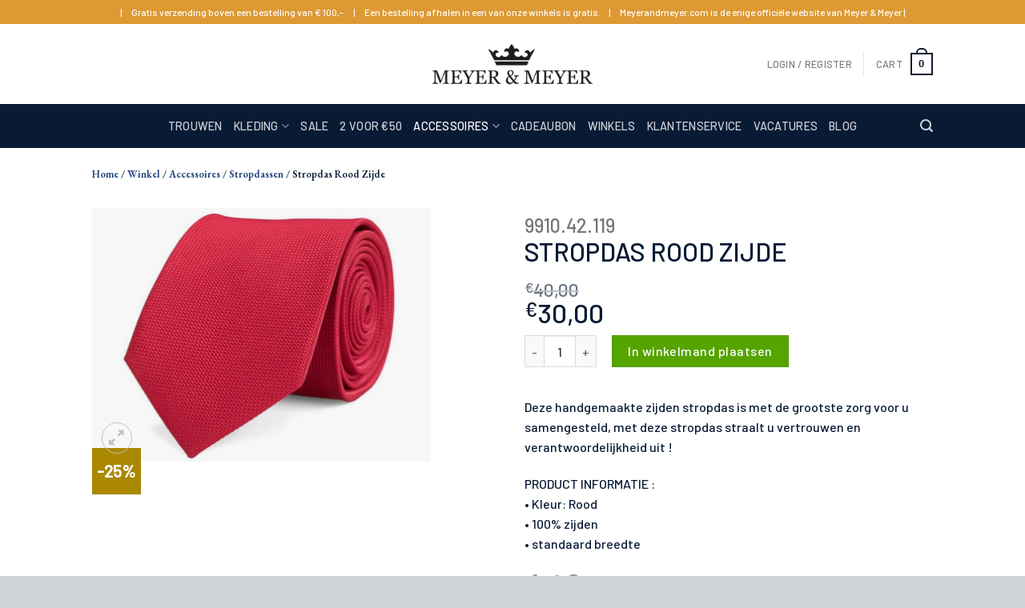

--- FILE ---
content_type: text/html; charset=UTF-8
request_url: https://www.meyerandmeyer.com/product/stropdas-rood-zijde/
body_size: 32061
content:

<!DOCTYPE html>
<!--[if IE 9 ]> <html lang="nl-NL" class="ie9 loading-site no-js"> <![endif]-->
<!--[if IE 8 ]> <html lang="nl-NL" class="ie8 loading-site no-js"> <![endif]-->
<!--[if (gte IE 9)|!(IE)]><!--><html lang="nl-NL" class="loading-site no-js"> <!--<![endif]-->
<head>
	<meta charset="UTF-8" />
	<meta name="viewport" content="width=device-width, initial-scale=1.0, maximum-scale=2.0, user-scalable=yes" />

	<link rel="profile" href="https://gmpg.org/xfn/11" />
	<link rel="pingback" href="https://www.meyerandmeyer.com/xmlrpc.php" />
	<link rel="manifest" href="https://www.meyerandmeyer.com/wp-content/themes/meyer-meyer/manifest.json" />

		<meta name="theme-color" content="#091a34">
	<meta name="msapplication-navbutton-color" content="#091a34">
	<meta name="apple-mobile-web-app-status-bar-style" content="#091a34">
	<meta name="mobile-web-app-capable" content="yes">
	<meta name="apple-mobile-web-app-capable" content="yes">

	<script>(function(html){html.className = html.className.replace(/\bno-js\b/,'js')})(document.documentElement);</script>
<meta name='robots' content='index, follow, max-image-preview:large, max-snippet:-1, max-video-preview:-1' />

<!-- Google Tag Manager for WordPress by gtm4wp.com -->
<script data-cfasync="false" data-pagespeed-no-defer>
	var gtm4wp_datalayer_name = "dataLayer";
	var dataLayer = dataLayer || [];
	const gtm4wp_use_sku_instead = 1;
	const gtm4wp_currency = 'EUR';
	const gtm4wp_product_per_impression = 10;
	const gtm4wp_clear_ecommerce = false;
	const gtm4wp_datalayer_max_timeout = 2000;
</script>
<!-- End Google Tag Manager for WordPress by gtm4wp.com --><meta name="viewport" content="width=device-width, initial-scale=1, maximum-scale=1" />
	<!-- This site is optimized with the Yoast SEO plugin v22.9 - https://yoast.com/wordpress/plugins/seo/ -->
	<title>Stropdas Rood Zijde &#8211; Meyer &amp; Meyer Herenmode</title>
	<link rel="canonical" href="https://www.meyerandmeyer.com/product/stropdas-rood-zijde/" />
	<meta property="og:locale" content="nl_NL" />
	<meta property="og:type" content="article" />
	<meta property="og:title" content="Stropdas Rood Zijde &#8211; Meyer &amp; Meyer Herenmode" />
	<meta property="og:description" content="Deze handgemaakte zijden stropdas is met de grootste zorg voor u samengesteld, met deze stropdas straalt u vertrouwen en verantwoordelijkheid uit ! PRODUCT INFORMATIE : • Kleur: Rood • 100% zijden • standaard breedte" />
	<meta property="og:url" content="https://www.meyerandmeyer.com/product/stropdas-rood-zijde/" />
	<meta property="og:site_name" content="Meyer &amp; Meyer" />
	<meta property="article:modified_time" content="2023-06-07T06:41:40+00:00" />
	<meta property="og:image" content="https://www.meyerandmeyer.com/wp-content/uploads/9910.42.119-1.jpg" />
	<meta property="og:image:width" content="1600" />
	<meta property="og:image:height" content="1200" />
	<meta property="og:image:type" content="image/jpeg" />
	<meta name="twitter:card" content="summary_large_image" />
	<script type="application/ld+json" class="yoast-schema-graph">{"@context":"https://schema.org","@graph":[{"@type":"WebPage","@id":"https://www.meyerandmeyer.com/product/stropdas-rood-zijde/","url":"https://www.meyerandmeyer.com/product/stropdas-rood-zijde/","name":"Stropdas Rood Zijde &#8211; Meyer &amp; Meyer Herenmode","isPartOf":{"@id":"https://www.meyerandmeyer.com/#website"},"primaryImageOfPage":{"@id":"https://www.meyerandmeyer.com/product/stropdas-rood-zijde/#primaryimage"},"image":{"@id":"https://www.meyerandmeyer.com/product/stropdas-rood-zijde/#primaryimage"},"thumbnailUrl":"https://www.meyerandmeyer.com/wp-content/uploads/9910.42.119-1.jpg","datePublished":"2022-06-09T13:07:27+00:00","dateModified":"2023-06-07T06:41:40+00:00","breadcrumb":{"@id":"https://www.meyerandmeyer.com/product/stropdas-rood-zijde/#breadcrumb"},"inLanguage":"nl-NL","potentialAction":[{"@type":"ReadAction","target":["https://www.meyerandmeyer.com/product/stropdas-rood-zijde/"]}]},{"@type":"ImageObject","inLanguage":"nl-NL","@id":"https://www.meyerandmeyer.com/product/stropdas-rood-zijde/#primaryimage","url":"https://www.meyerandmeyer.com/wp-content/uploads/9910.42.119-1.jpg","contentUrl":"https://www.meyerandmeyer.com/wp-content/uploads/9910.42.119-1.jpg","width":1600,"height":1200,"caption":"Stropdas Rood Zijde Meyer&amp;Meyer"},{"@type":"BreadcrumbList","@id":"https://www.meyerandmeyer.com/product/stropdas-rood-zijde/#breadcrumb","itemListElement":[{"@type":"ListItem","position":1,"name":"Home","item":"https://www.meyerandmeyer.com/"},{"@type":"ListItem","position":2,"name":"Winkel","item":"https://www.meyerandmeyer.com/winkel/"},{"@type":"ListItem","position":3,"name":"Accessoires","item":"https://www.meyerandmeyer.com/winkel/accessoires/"},{"@type":"ListItem","position":4,"name":"Stropdassen","item":"https://www.meyerandmeyer.com/winkel/accessoires/stropdasssen/"},{"@type":"ListItem","position":5,"name":"Stropdas Rood Zijde"}]},{"@type":"WebSite","@id":"https://www.meyerandmeyer.com/#website","url":"https://www.meyerandmeyer.com/","name":"Meyer &amp; Meyer","description":"Herenmode","potentialAction":[{"@type":"SearchAction","target":{"@type":"EntryPoint","urlTemplate":"https://www.meyerandmeyer.com/?s={search_term_string}"},"query-input":"required name=search_term_string"}],"inLanguage":"nl-NL"}]}</script>
	<!-- / Yoast SEO plugin. -->


<link rel='dns-prefetch' href='//cdn.jsdelivr.net' />
<link rel='prefetch' href='https://www.meyerandmeyer.com/wp-content/themes/flatsome/assets/js/chunk.countup.js?ver=3.16.2' />
<link rel='prefetch' href='https://www.meyerandmeyer.com/wp-content/themes/flatsome/assets/js/chunk.sticky-sidebar.js?ver=3.16.2' />
<link rel='prefetch' href='https://www.meyerandmeyer.com/wp-content/themes/flatsome/assets/js/chunk.tooltips.js?ver=3.16.2' />
<link rel='prefetch' href='https://www.meyerandmeyer.com/wp-content/themes/flatsome/assets/js/chunk.vendors-popups.js?ver=3.16.2' />
<link rel='prefetch' href='https://www.meyerandmeyer.com/wp-content/themes/flatsome/assets/js/chunk.vendors-slider.js?ver=3.16.2' />
<link rel="alternate" type="application/rss+xml" title="Meyer &amp; Meyer &raquo; feed" href="https://www.meyerandmeyer.com/feed/" />
<link rel="alternate" type="application/rss+xml" title="Meyer &amp; Meyer &raquo; reacties feed" href="https://www.meyerandmeyer.com/comments/feed/" />
<link rel="alternate" title="oEmbed (JSON)" type="application/json+oembed" href="https://www.meyerandmeyer.com/wp-json/oembed/1.0/embed?url=https%3A%2F%2Fwww.meyerandmeyer.com%2Fproduct%2Fstropdas-rood-zijde%2F" />
<link rel="alternate" title="oEmbed (XML)" type="text/xml+oembed" href="https://www.meyerandmeyer.com/wp-json/oembed/1.0/embed?url=https%3A%2F%2Fwww.meyerandmeyer.com%2Fproduct%2Fstropdas-rood-zijde%2F&#038;format=xml" />
<style id='wp-img-auto-sizes-contain-inline-css' type='text/css'>
img:is([sizes=auto i],[sizes^="auto," i]){contain-intrinsic-size:3000px 1500px}
/*# sourceURL=wp-img-auto-sizes-contain-inline-css */
</style>
<link rel='stylesheet' id='font-awesome-5-css' href='https://www.meyerandmeyer.com/wp-content/plugins/woocommerce-ajax-filters/berocket/assets/css/fontawesome5.min.css?ver=6.9' type='text/css' media='all' />
<link rel='stylesheet' id='berocket_aapf_widget-style-css' href='https://www.meyerandmeyer.com/wp-content/plugins/woocommerce-ajax-filters/assets/frontend/css/fullmain.min.css?ver=1.6.9.4' type='text/css' media='all' />
<link rel='stylesheet' id='external-links-css' href='https://www.meyerandmeyer.com/wp-content/plugins/sem-external-links/sem-external-links.css?ver=20090903' type='text/css' media='all' />
<style id='wp-block-library-inline-css' type='text/css'>
:root{--wp-block-synced-color:#7a00df;--wp-block-synced-color--rgb:122,0,223;--wp-bound-block-color:var(--wp-block-synced-color);--wp-editor-canvas-background:#ddd;--wp-admin-theme-color:#007cba;--wp-admin-theme-color--rgb:0,124,186;--wp-admin-theme-color-darker-10:#006ba1;--wp-admin-theme-color-darker-10--rgb:0,107,160.5;--wp-admin-theme-color-darker-20:#005a87;--wp-admin-theme-color-darker-20--rgb:0,90,135;--wp-admin-border-width-focus:2px}@media (min-resolution:192dpi){:root{--wp-admin-border-width-focus:1.5px}}.wp-element-button{cursor:pointer}:root .has-very-light-gray-background-color{background-color:#eee}:root .has-very-dark-gray-background-color{background-color:#313131}:root .has-very-light-gray-color{color:#eee}:root .has-very-dark-gray-color{color:#313131}:root .has-vivid-green-cyan-to-vivid-cyan-blue-gradient-background{background:linear-gradient(135deg,#00d084,#0693e3)}:root .has-purple-crush-gradient-background{background:linear-gradient(135deg,#34e2e4,#4721fb 50%,#ab1dfe)}:root .has-hazy-dawn-gradient-background{background:linear-gradient(135deg,#faaca8,#dad0ec)}:root .has-subdued-olive-gradient-background{background:linear-gradient(135deg,#fafae1,#67a671)}:root .has-atomic-cream-gradient-background{background:linear-gradient(135deg,#fdd79a,#004a59)}:root .has-nightshade-gradient-background{background:linear-gradient(135deg,#330968,#31cdcf)}:root .has-midnight-gradient-background{background:linear-gradient(135deg,#020381,#2874fc)}:root{--wp--preset--font-size--normal:16px;--wp--preset--font-size--huge:42px}.has-regular-font-size{font-size:1em}.has-larger-font-size{font-size:2.625em}.has-normal-font-size{font-size:var(--wp--preset--font-size--normal)}.has-huge-font-size{font-size:var(--wp--preset--font-size--huge)}.has-text-align-center{text-align:center}.has-text-align-left{text-align:left}.has-text-align-right{text-align:right}.has-fit-text{white-space:nowrap!important}#end-resizable-editor-section{display:none}.aligncenter{clear:both}.items-justified-left{justify-content:flex-start}.items-justified-center{justify-content:center}.items-justified-right{justify-content:flex-end}.items-justified-space-between{justify-content:space-between}.screen-reader-text{border:0;clip-path:inset(50%);height:1px;margin:-1px;overflow:hidden;padding:0;position:absolute;width:1px;word-wrap:normal!important}.screen-reader-text:focus{background-color:#ddd;clip-path:none;color:#444;display:block;font-size:1em;height:auto;left:5px;line-height:normal;padding:15px 23px 14px;text-decoration:none;top:5px;width:auto;z-index:100000}html :where(.has-border-color){border-style:solid}html :where([style*=border-top-color]){border-top-style:solid}html :where([style*=border-right-color]){border-right-style:solid}html :where([style*=border-bottom-color]){border-bottom-style:solid}html :where([style*=border-left-color]){border-left-style:solid}html :where([style*=border-width]){border-style:solid}html :where([style*=border-top-width]){border-top-style:solid}html :where([style*=border-right-width]){border-right-style:solid}html :where([style*=border-bottom-width]){border-bottom-style:solid}html :where([style*=border-left-width]){border-left-style:solid}html :where(img[class*=wp-image-]){height:auto;max-width:100%}:where(figure){margin:0 0 1em}html :where(.is-position-sticky){--wp-admin--admin-bar--position-offset:var(--wp-admin--admin-bar--height,0px)}@media screen and (max-width:600px){html :where(.is-position-sticky){--wp-admin--admin-bar--position-offset:0px}}

/*# sourceURL=wp-block-library-inline-css */
</style><link rel='stylesheet' id='wc-blocks-style-css' href='https://www.meyerandmeyer.com/wp-content/plugins/woocommerce/assets/client/blocks/wc-blocks.css?ver=wc-8.9.4' type='text/css' media='all' />
<style id='global-styles-inline-css' type='text/css'>
:root{--wp--preset--aspect-ratio--square: 1;--wp--preset--aspect-ratio--4-3: 4/3;--wp--preset--aspect-ratio--3-4: 3/4;--wp--preset--aspect-ratio--3-2: 3/2;--wp--preset--aspect-ratio--2-3: 2/3;--wp--preset--aspect-ratio--16-9: 16/9;--wp--preset--aspect-ratio--9-16: 9/16;--wp--preset--color--black: #000000;--wp--preset--color--cyan-bluish-gray: #abb8c3;--wp--preset--color--white: #ffffff;--wp--preset--color--pale-pink: #f78da7;--wp--preset--color--vivid-red: #cf2e2e;--wp--preset--color--luminous-vivid-orange: #ff6900;--wp--preset--color--luminous-vivid-amber: #fcb900;--wp--preset--color--light-green-cyan: #7bdcb5;--wp--preset--color--vivid-green-cyan: #00d084;--wp--preset--color--pale-cyan-blue: #8ed1fc;--wp--preset--color--vivid-cyan-blue: #0693e3;--wp--preset--color--vivid-purple: #9b51e0;--wp--preset--gradient--vivid-cyan-blue-to-vivid-purple: linear-gradient(135deg,rgb(6,147,227) 0%,rgb(155,81,224) 100%);--wp--preset--gradient--light-green-cyan-to-vivid-green-cyan: linear-gradient(135deg,rgb(122,220,180) 0%,rgb(0,208,130) 100%);--wp--preset--gradient--luminous-vivid-amber-to-luminous-vivid-orange: linear-gradient(135deg,rgb(252,185,0) 0%,rgb(255,105,0) 100%);--wp--preset--gradient--luminous-vivid-orange-to-vivid-red: linear-gradient(135deg,rgb(255,105,0) 0%,rgb(207,46,46) 100%);--wp--preset--gradient--very-light-gray-to-cyan-bluish-gray: linear-gradient(135deg,rgb(238,238,238) 0%,rgb(169,184,195) 100%);--wp--preset--gradient--cool-to-warm-spectrum: linear-gradient(135deg,rgb(74,234,220) 0%,rgb(151,120,209) 20%,rgb(207,42,186) 40%,rgb(238,44,130) 60%,rgb(251,105,98) 80%,rgb(254,248,76) 100%);--wp--preset--gradient--blush-light-purple: linear-gradient(135deg,rgb(255,206,236) 0%,rgb(152,150,240) 100%);--wp--preset--gradient--blush-bordeaux: linear-gradient(135deg,rgb(254,205,165) 0%,rgb(254,45,45) 50%,rgb(107,0,62) 100%);--wp--preset--gradient--luminous-dusk: linear-gradient(135deg,rgb(255,203,112) 0%,rgb(199,81,192) 50%,rgb(65,88,208) 100%);--wp--preset--gradient--pale-ocean: linear-gradient(135deg,rgb(255,245,203) 0%,rgb(182,227,212) 50%,rgb(51,167,181) 100%);--wp--preset--gradient--electric-grass: linear-gradient(135deg,rgb(202,248,128) 0%,rgb(113,206,126) 100%);--wp--preset--gradient--midnight: linear-gradient(135deg,rgb(2,3,129) 0%,rgb(40,116,252) 100%);--wp--preset--font-size--small: 13px;--wp--preset--font-size--medium: 20px;--wp--preset--font-size--large: 36px;--wp--preset--font-size--x-large: 42px;--wp--preset--spacing--20: 0.44rem;--wp--preset--spacing--30: 0.67rem;--wp--preset--spacing--40: 1rem;--wp--preset--spacing--50: 1.5rem;--wp--preset--spacing--60: 2.25rem;--wp--preset--spacing--70: 3.38rem;--wp--preset--spacing--80: 5.06rem;--wp--preset--shadow--natural: 6px 6px 9px rgba(0, 0, 0, 0.2);--wp--preset--shadow--deep: 12px 12px 50px rgba(0, 0, 0, 0.4);--wp--preset--shadow--sharp: 6px 6px 0px rgba(0, 0, 0, 0.2);--wp--preset--shadow--outlined: 6px 6px 0px -3px rgb(255, 255, 255), 6px 6px rgb(0, 0, 0);--wp--preset--shadow--crisp: 6px 6px 0px rgb(0, 0, 0);}:where(.is-layout-flex){gap: 0.5em;}:where(.is-layout-grid){gap: 0.5em;}body .is-layout-flex{display: flex;}.is-layout-flex{flex-wrap: wrap;align-items: center;}.is-layout-flex > :is(*, div){margin: 0;}body .is-layout-grid{display: grid;}.is-layout-grid > :is(*, div){margin: 0;}:where(.wp-block-columns.is-layout-flex){gap: 2em;}:where(.wp-block-columns.is-layout-grid){gap: 2em;}:where(.wp-block-post-template.is-layout-flex){gap: 1.25em;}:where(.wp-block-post-template.is-layout-grid){gap: 1.25em;}.has-black-color{color: var(--wp--preset--color--black) !important;}.has-cyan-bluish-gray-color{color: var(--wp--preset--color--cyan-bluish-gray) !important;}.has-white-color{color: var(--wp--preset--color--white) !important;}.has-pale-pink-color{color: var(--wp--preset--color--pale-pink) !important;}.has-vivid-red-color{color: var(--wp--preset--color--vivid-red) !important;}.has-luminous-vivid-orange-color{color: var(--wp--preset--color--luminous-vivid-orange) !important;}.has-luminous-vivid-amber-color{color: var(--wp--preset--color--luminous-vivid-amber) !important;}.has-light-green-cyan-color{color: var(--wp--preset--color--light-green-cyan) !important;}.has-vivid-green-cyan-color{color: var(--wp--preset--color--vivid-green-cyan) !important;}.has-pale-cyan-blue-color{color: var(--wp--preset--color--pale-cyan-blue) !important;}.has-vivid-cyan-blue-color{color: var(--wp--preset--color--vivid-cyan-blue) !important;}.has-vivid-purple-color{color: var(--wp--preset--color--vivid-purple) !important;}.has-black-background-color{background-color: var(--wp--preset--color--black) !important;}.has-cyan-bluish-gray-background-color{background-color: var(--wp--preset--color--cyan-bluish-gray) !important;}.has-white-background-color{background-color: var(--wp--preset--color--white) !important;}.has-pale-pink-background-color{background-color: var(--wp--preset--color--pale-pink) !important;}.has-vivid-red-background-color{background-color: var(--wp--preset--color--vivid-red) !important;}.has-luminous-vivid-orange-background-color{background-color: var(--wp--preset--color--luminous-vivid-orange) !important;}.has-luminous-vivid-amber-background-color{background-color: var(--wp--preset--color--luminous-vivid-amber) !important;}.has-light-green-cyan-background-color{background-color: var(--wp--preset--color--light-green-cyan) !important;}.has-vivid-green-cyan-background-color{background-color: var(--wp--preset--color--vivid-green-cyan) !important;}.has-pale-cyan-blue-background-color{background-color: var(--wp--preset--color--pale-cyan-blue) !important;}.has-vivid-cyan-blue-background-color{background-color: var(--wp--preset--color--vivid-cyan-blue) !important;}.has-vivid-purple-background-color{background-color: var(--wp--preset--color--vivid-purple) !important;}.has-black-border-color{border-color: var(--wp--preset--color--black) !important;}.has-cyan-bluish-gray-border-color{border-color: var(--wp--preset--color--cyan-bluish-gray) !important;}.has-white-border-color{border-color: var(--wp--preset--color--white) !important;}.has-pale-pink-border-color{border-color: var(--wp--preset--color--pale-pink) !important;}.has-vivid-red-border-color{border-color: var(--wp--preset--color--vivid-red) !important;}.has-luminous-vivid-orange-border-color{border-color: var(--wp--preset--color--luminous-vivid-orange) !important;}.has-luminous-vivid-amber-border-color{border-color: var(--wp--preset--color--luminous-vivid-amber) !important;}.has-light-green-cyan-border-color{border-color: var(--wp--preset--color--light-green-cyan) !important;}.has-vivid-green-cyan-border-color{border-color: var(--wp--preset--color--vivid-green-cyan) !important;}.has-pale-cyan-blue-border-color{border-color: var(--wp--preset--color--pale-cyan-blue) !important;}.has-vivid-cyan-blue-border-color{border-color: var(--wp--preset--color--vivid-cyan-blue) !important;}.has-vivid-purple-border-color{border-color: var(--wp--preset--color--vivid-purple) !important;}.has-vivid-cyan-blue-to-vivid-purple-gradient-background{background: var(--wp--preset--gradient--vivid-cyan-blue-to-vivid-purple) !important;}.has-light-green-cyan-to-vivid-green-cyan-gradient-background{background: var(--wp--preset--gradient--light-green-cyan-to-vivid-green-cyan) !important;}.has-luminous-vivid-amber-to-luminous-vivid-orange-gradient-background{background: var(--wp--preset--gradient--luminous-vivid-amber-to-luminous-vivid-orange) !important;}.has-luminous-vivid-orange-to-vivid-red-gradient-background{background: var(--wp--preset--gradient--luminous-vivid-orange-to-vivid-red) !important;}.has-very-light-gray-to-cyan-bluish-gray-gradient-background{background: var(--wp--preset--gradient--very-light-gray-to-cyan-bluish-gray) !important;}.has-cool-to-warm-spectrum-gradient-background{background: var(--wp--preset--gradient--cool-to-warm-spectrum) !important;}.has-blush-light-purple-gradient-background{background: var(--wp--preset--gradient--blush-light-purple) !important;}.has-blush-bordeaux-gradient-background{background: var(--wp--preset--gradient--blush-bordeaux) !important;}.has-luminous-dusk-gradient-background{background: var(--wp--preset--gradient--luminous-dusk) !important;}.has-pale-ocean-gradient-background{background: var(--wp--preset--gradient--pale-ocean) !important;}.has-electric-grass-gradient-background{background: var(--wp--preset--gradient--electric-grass) !important;}.has-midnight-gradient-background{background: var(--wp--preset--gradient--midnight) !important;}.has-small-font-size{font-size: var(--wp--preset--font-size--small) !important;}.has-medium-font-size{font-size: var(--wp--preset--font-size--medium) !important;}.has-large-font-size{font-size: var(--wp--preset--font-size--large) !important;}.has-x-large-font-size{font-size: var(--wp--preset--font-size--x-large) !important;}
/*# sourceURL=global-styles-inline-css */
</style>

<style id='classic-theme-styles-inline-css' type='text/css'>
/*! This file is auto-generated */
.wp-block-button__link{color:#fff;background-color:#32373c;border-radius:9999px;box-shadow:none;text-decoration:none;padding:calc(.667em + 2px) calc(1.333em + 2px);font-size:1.125em}.wp-block-file__button{background:#32373c;color:#fff;text-decoration:none}
/*# sourceURL=/wp-includes/css/classic-themes.min.css */
</style>
<link rel='stylesheet' id='contact-form-7-css' href='https://www.meyerandmeyer.com/wp-content/plugins/contact-form-7/includes/css/styles.css?ver=5.9.8' type='text/css' media='all' />
<link rel='stylesheet' id='photoswipe-css' href='https://www.meyerandmeyer.com/wp-content/plugins/woocommerce/assets/css/photoswipe/photoswipe.min.css?ver=8.9.4' type='text/css' media='all' />
<link rel='stylesheet' id='photoswipe-default-skin-css' href='https://www.meyerandmeyer.com/wp-content/plugins/woocommerce/assets/css/photoswipe/default-skin/default-skin.min.css?ver=8.9.4' type='text/css' media='all' />
<style id='woocommerce-inline-inline-css' type='text/css'>
.woocommerce form .form-row .required { visibility: hidden; }
/*# sourceURL=woocommerce-inline-inline-css */
</style>
<link rel='stylesheet' id='wpsl-styles-css' href='https://www.meyerandmeyer.com/wp-content/plugins/wp-store-locator/css/styles.min.css?ver=2.2.261' type='text/css' media='all' />
<link rel='stylesheet' id='woocommerce-pre-orders-main-css-css' href='https://www.meyerandmeyer.com/wp-content/plugins/preorders-for-woocommerce-pro/media/css/main.css?ver=6.9' type='text/css' media='all' />
<link rel='stylesheet' id='woo_discount_rules-customize-table-ui-css-css' href='https://www.meyerandmeyer.com/wp-content/plugins/woo-discount-rules/v2/Assets/Css/customize-table.css?ver=2.3.8' type='text/css' media='all' />
<link rel='stylesheet' id='sendcloud-checkout-css-css' href='https://www.meyerandmeyer.com/wp-content/plugins/sendcloud-shipping/resources/css/sendcloud-checkout.css?ver=2.4.5' type='text/css' media='all' />
<link rel='stylesheet' id='mollie-applepaydirect-css' href='https://www.meyerandmeyer.com/wp-content/plugins/mollie-payments-for-woocommerce/public/css/mollie-applepaydirect.min.css?ver=1767008345' type='text/css' media='screen' />
<link rel='stylesheet' id='tawcvs-frontend-css' href='https://www.meyerandmeyer.com/wp-content/plugins/variation-swatches-for-woocommerce/assets/css/frontend.css?ver=2.2.5' type='text/css' media='all' />
<link rel='stylesheet' id='woo_discount_pro_style-css' href='https://www.meyerandmeyer.com/wp-content/plugins/woo-discount-rules-pro/Assets/Css/awdr_style.css?ver=2.3.8' type='text/css' media='all' />
<link rel='stylesheet' id='flatsome-main-css' href='https://www.meyerandmeyer.com/wp-content/themes/flatsome/assets/css/flatsome.css?ver=3.16.2' type='text/css' media='all' />
<style id='flatsome-main-inline-css' type='text/css'>
@font-face {
				font-family: "fl-icons";
				font-display: block;
				src: url(https://www.meyerandmeyer.com/wp-content/themes/flatsome/assets/css/icons/fl-icons.eot?v=3.16.2);
				src:
					url(https://www.meyerandmeyer.com/wp-content/themes/flatsome/assets/css/icons/fl-icons.eot#iefix?v=3.16.2) format("embedded-opentype"),
					url(https://www.meyerandmeyer.com/wp-content/themes/flatsome/assets/css/icons/fl-icons.woff2?v=3.16.2) format("woff2"),
					url(https://www.meyerandmeyer.com/wp-content/themes/flatsome/assets/css/icons/fl-icons.ttf?v=3.16.2) format("truetype"),
					url(https://www.meyerandmeyer.com/wp-content/themes/flatsome/assets/css/icons/fl-icons.woff?v=3.16.2) format("woff"),
					url(https://www.meyerandmeyer.com/wp-content/themes/flatsome/assets/css/icons/fl-icons.svg?v=3.16.2#fl-icons) format("svg");
			}
/*# sourceURL=flatsome-main-inline-css */
</style>
<link rel='stylesheet' id='flatsome-shop-css' href='https://www.meyerandmeyer.com/wp-content/themes/flatsome/assets/css/flatsome-shop.css?ver=3.16.2' type='text/css' media='all' />
<link rel='stylesheet' id='flatsome-style-css' href='https://www.meyerandmeyer.com/wp-content/themes/meyer-meyer/style.css?ver=1.0.7' type='text/css' media='all' />
<!-- WebwinkelKeur: sidebar not activated --><script type="text/javascript" src="https://www.meyerandmeyer.com/wp-includes/js/jquery/jquery.min.js?ver=3.7.1" id="jquery-core-js"></script>
<script type="text/javascript" src="https://www.meyerandmeyer.com/wp-includes/js/jquery/jquery-migrate.min.js?ver=3.4.1" id="jquery-migrate-js"></script>
<script type="text/javascript" src="https://www.meyerandmeyer.com/wp-content/plugins/woocommerce/assets/js/jquery-blockui/jquery.blockUI.min.js?ver=2.7.0-wc.8.9.4" id="jquery-blockui-js" defer="defer" data-wp-strategy="defer"></script>
<script type="text/javascript" id="wc-add-to-cart-js-extra">
/* <![CDATA[ */
var wc_add_to_cart_params = {"ajax_url":"/wp-admin/admin-ajax.php","wc_ajax_url":"/?wc-ajax=%%endpoint%%","i18n_view_cart":"View cart","cart_url":"https://www.meyerandmeyer.com/winkelmand/","is_cart":"","cart_redirect_after_add":"no"};
//# sourceURL=wc-add-to-cart-js-extra
/* ]]> */
</script>
<script type="text/javascript" src="https://www.meyerandmeyer.com/wp-content/plugins/woocommerce/assets/js/frontend/add-to-cart.min.js?ver=8.9.4" id="wc-add-to-cart-js" defer="defer" data-wp-strategy="defer"></script>
<script type="text/javascript" src="https://www.meyerandmeyer.com/wp-content/plugins/woocommerce/assets/js/photoswipe/photoswipe.min.js?ver=4.1.1-wc.8.9.4" id="photoswipe-js" defer="defer" data-wp-strategy="defer"></script>
<script type="text/javascript" src="https://www.meyerandmeyer.com/wp-content/plugins/woocommerce/assets/js/photoswipe/photoswipe-ui-default.min.js?ver=4.1.1-wc.8.9.4" id="photoswipe-ui-default-js" defer="defer" data-wp-strategy="defer"></script>
<script type="text/javascript" id="wc-single-product-js-extra">
/* <![CDATA[ */
var wc_single_product_params = {"i18n_required_rating_text":"Please select a rating","review_rating_required":"yes","flexslider":{"rtl":false,"animation":"slide","smoothHeight":true,"directionNav":false,"controlNav":"thumbnails","slideshow":false,"animationSpeed":500,"animationLoop":false,"allowOneSlide":false},"zoom_enabled":"","zoom_options":[],"photoswipe_enabled":"1","photoswipe_options":{"shareEl":false,"closeOnScroll":false,"history":false,"hideAnimationDuration":0,"showAnimationDuration":0},"flexslider_enabled":""};
//# sourceURL=wc-single-product-js-extra
/* ]]> */
</script>
<script type="text/javascript" src="https://www.meyerandmeyer.com/wp-content/plugins/woocommerce/assets/js/frontend/single-product.min.js?ver=8.9.4" id="wc-single-product-js" defer="defer" data-wp-strategy="defer"></script>
<script type="text/javascript" src="https://www.meyerandmeyer.com/wp-content/plugins/woocommerce/assets/js/js-cookie/js.cookie.min.js?ver=2.1.4-wc.8.9.4" id="js-cookie-js" defer="defer" data-wp-strategy="defer"></script>
<script type="text/javascript" id="woocommerce-js-extra">
/* <![CDATA[ */
var woocommerce_params = {"ajax_url":"/wp-admin/admin-ajax.php","wc_ajax_url":"/?wc-ajax=%%endpoint%%"};
//# sourceURL=woocommerce-js-extra
/* ]]> */
</script>
<script type="text/javascript" src="https://www.meyerandmeyer.com/wp-content/plugins/woocommerce/assets/js/frontend/woocommerce.min.js?ver=8.9.4" id="woocommerce-js" defer="defer" data-wp-strategy="defer"></script>
<script type="text/javascript" id="awdr-main-js-extra">
/* <![CDATA[ */
var awdr_params = {"ajaxurl":"https://www.meyerandmeyer.com/wp-admin/admin-ajax.php","nonce":"4694179102","enable_update_price_with_qty":"show_when_matched","refresh_order_review":"0","custom_target_simple_product":"","custom_target_variable_product":"","js_init_trigger":"","awdr_opacity_to_bulk_table":"","awdr_dynamic_bulk_table_status":"0","awdr_dynamic_bulk_table_off":"on","custom_simple_product_id_selector":"","custom_variable_product_id_selector":""};
//# sourceURL=awdr-main-js-extra
/* ]]> */
</script>
<script type="text/javascript" src="https://www.meyerandmeyer.com/wp-content/plugins/woo-discount-rules/v2/Assets/Js/site_main.js?ver=2.3.8" id="awdr-main-js"></script>
<script type="text/javascript" src="https://www.meyerandmeyer.com/wp-content/plugins/woo-discount-rules/v2/Assets/Js/awdr-dynamic-price.js?ver=2.3.8" id="awdr-dynamic-price-js"></script>
<script type="text/javascript" src="https://www.meyerandmeyer.com/wp-content/plugins/woo-discount-rules-pro/Assets/Js/awdr_pro.js?ver=2.3.8" id="woo_discount_pro_script-js"></script>
<link rel="https://api.w.org/" href="https://www.meyerandmeyer.com/wp-json/" /><link rel="alternate" title="JSON" type="application/json" href="https://www.meyerandmeyer.com/wp-json/wp/v2/product/25795" /><link rel="EditURI" type="application/rsd+xml" title="RSD" href="https://www.meyerandmeyer.com/xmlrpc.php?rsd" />
<meta name="generator" content="WordPress 6.9" />
<meta name="generator" content="WooCommerce 8.9.4" />
<link rel='shortlink' href='https://www.meyerandmeyer.com/?p=25795' />
<style></style>
<!-- Google Tag Manager for WordPress by gtm4wp.com -->
<!-- GTM Container placement set to manual -->
<script data-cfasync="false" data-pagespeed-no-defer>
	var dataLayer_content = {"visitorLoginState":"logged-out","visitorType":"visitor-logged-out","pageTitle":"Stropdas Rood Zijde &#8211; Meyer &amp; Meyer Herenmode","pagePostType":"product","pagePostType2":"single-product","productRatingCounts":[],"productAverageRating":0,"productReviewCount":0,"productType":"simple","productIsVariable":0};
	dataLayer.push( dataLayer_content );
</script>
<script data-cfasync="false" data-pagespeed-no-defer>
(function(w,d,s,l,i){w[l]=w[l]||[];w[l].push({'gtm.start':
new Date().getTime(),event:'gtm.js'});var f=d.getElementsByTagName(s)[0],
j=d.createElement(s),dl=l!='dataLayer'?'&l='+l:'';j.async=true;j.src=
'//www.googletagmanager.com/gtm.js?id='+i+dl;f.parentNode.insertBefore(j,f);
})(window,document,'script','dataLayer','GTM-P2JJCKG');
</script>
<!-- End Google Tag Manager for WordPress by gtm4wp.com --><style>.bg{opacity: 0; transition: opacity 1s; -webkit-transition: opacity 1s;} .bg-loaded{opacity: 1;}</style>	<noscript><style>.woocommerce-product-gallery{ opacity: 1 !important; }</style></noscript>
		
	<!-- Woopra code starts here -->
	<script>
		(function(){
		var t,i,e,n=window,o=document,a=arguments,s="script",r=["config","track","identify","visit","push","call"],c=function(){var t,i=this;for(i._e=[],t=0;r.length>t;t++)(function(t){i[t]=function(){return i._e.push([t].concat(Array.prototype.slice.call(arguments,0))),i}})(r[t])};for(n._w=n._w||{},t=0;a.length>t;t++)n._w[a[t]]=n[a[t]]=n[a[t]]||new c;i=o.createElement(s),i.async=1,i.src="//static.woopra.com/js/w.js",e=o.getElementsByTagName(s)[0],e.parentNode.insertBefore(i,e)
		})("woopra");
		woopra.config({"app":"wordpress","domain":"meyerandmeyer.com","click_tracking":false,"download_tracking":true,"outgoing_tracking":true,"hide_campaign":false});
		woopra.track();
	</script>
	<!-- Woopra code ends here -->
	
            <style>
                .woocommerce div.product .cart.variations_form .tawcvs-swatches,
                .woocommerce:not(.archive) li.product .cart.variations_form .tawcvs-swatches,
                .woocommerce.single-product .cart.variations_form .tawcvs-swatches,
                .wc-product-table-wrapper .cart.variations_form .tawcvs-swatches,
                .woocommerce.archive .cart.variations_form .tawcvs-swatches {
                    margin-top: 0px;
                    margin-right: 15px;
                    margin-bottom: 15px;
                    margin-left: 0px;
                    padding-top: 0px;
                    padding-right: 0px;
                    padding-bottom: 0px;
                    padding-left: 0px;
                }

                .woocommerce div.product .cart.variations_form .tawcvs-swatches .swatch-item-wrapper,
                .woocommerce:not(.archive) li.product .cart.variations_form .tawcvs-swatches .swatch-item-wrapper,
                .woocommerce.single-product .cart.variations_form .tawcvs-swatches .swatch-item-wrapper,
                .wc-product-table-wrapper .cart.variations_form .tawcvs-swatches .swatch-item-wrapper,
                .woocommerce.archive .cart.variations_form .tawcvs-swatches .swatch-item-wrapper {
                 margin-top: 0px !important;
                    margin-right: 15px !important;
                    margin-bottom: 15px !important;
                    margin-left: 0px !important;
                    padding-top: 0px !important;
                    padding-right: 0px !important;
                    padding-bottom: 0px !important;
                    padding-left: 0px !important;
                }

                /*tooltip*/
                .woocommerce div.product .cart.variations_form .tawcvs-swatches .swatch .swatch__tooltip,
                .woocommerce:not(.archive) li.product .cart.variations_form .tawcvs-swatches .swatch .swatch__tooltip,
                .woocommerce.single-product .cart.variations_form .tawcvs-swatches .swatch .swatch__tooltip,
                .wc-product-table-wrapper .cart.variations_form .tawcvs-swatches .swatch .swatch__tooltip,
                .woocommerce.archive .cart.variations_form .tawcvs-swatches .swatch .swatch__tooltip {
                 width: px;
                    max-width: px;
                    line-height: 1;
                }
            </style>
			<link rel="icon" href="https://www.meyerandmeyer.com/wp-content/uploads/cropped-favicon_boxed-32x32.png" sizes="32x32" />
<link rel="icon" href="https://www.meyerandmeyer.com/wp-content/uploads/cropped-favicon_boxed-192x192.png" sizes="192x192" />
<link rel="apple-touch-icon" href="https://www.meyerandmeyer.com/wp-content/uploads/cropped-favicon_boxed-180x180.png" />
<meta name="msapplication-TileImage" content="https://www.meyerandmeyer.com/wp-content/uploads/cropped-favicon_boxed-270x270.png" />
<style id="custom-css" type="text/css">:root {--primary-color: #091a34;}.sticky-add-to-cart--active, #wrapper,#main,#main.dark{background-color: #ffffff}.header-main{height: 100px}#logo img{max-height: 100px}#logo{width:200px;}.header-bottom{min-height: 55px}.header-top{min-height: 30px}.transparent .header-main{height: 90px}.transparent #logo img{max-height: 90px}.has-transparent + .page-title:first-of-type,.has-transparent + #main > .page-title,.has-transparent + #main > div > .page-title,.has-transparent + #main .page-header-wrapper:first-of-type .page-title{padding-top: 170px;}.header.show-on-scroll,.stuck .header-main{height:70px!important}.stuck #logo img{max-height: 70px!important}.header-bg-color {background-color: rgba(255,255,255,0.9)}.header-bottom {background-color: #091a34}.header-main .nav > li > a{line-height: 16px }.stuck .header-main .nav > li > a{line-height: 50px }.header-bottom-nav > li > a{line-height: 16px }@media (max-width: 549px) {.header-main{height: 70px}#logo img{max-height: 70px}}.nav-dropdown{border-radius:5px}.nav-dropdown{font-size:103%}.nav-dropdown-has-arrow li.has-dropdown:after{border-bottom-color: #ffffff;}.nav .nav-dropdown{background-color: #ffffff}.header-top{background-color:#dd9933!important;}/* Color */.accordion-title.active, .has-icon-bg .icon .icon-inner,.logo a, .primary.is-underline, .primary.is-link, .badge-outline .badge-inner, .nav-outline > li.active> a,.nav-outline >li.active > a, .cart-icon strong,[data-color='primary'], .is-outline.primary{color: #091a34;}/* Color !important */[data-text-color="primary"]{color: #091a34!important;}/* Background Color */[data-text-bg="primary"]{background-color: #091a34;}/* Background */.scroll-to-bullets a,.featured-title, .label-new.menu-item > a:after, .nav-pagination > li > .current,.nav-pagination > li > span:hover,.nav-pagination > li > a:hover,.has-hover:hover .badge-outline .badge-inner,button[type="submit"], .button.wc-forward:not(.checkout):not(.checkout-button), .button.submit-button, .button.primary:not(.is-outline),.featured-table .title,.is-outline:hover, .has-icon:hover .icon-label,.nav-dropdown-bold .nav-column li > a:hover, .nav-dropdown.nav-dropdown-bold > li > a:hover, .nav-dropdown-bold.dark .nav-column li > a:hover, .nav-dropdown.nav-dropdown-bold.dark > li > a:hover, .header-vertical-menu__opener ,.is-outline:hover, .tagcloud a:hover,.grid-tools a, input[type='submit']:not(.is-form), .box-badge:hover .box-text, input.button.alt,.nav-box > li > a:hover,.nav-box > li.active > a,.nav-pills > li.active > a ,.current-dropdown .cart-icon strong, .cart-icon:hover strong, .nav-line-bottom > li > a:before, .nav-line-grow > li > a:before, .nav-line > li > a:before,.banner, .header-top, .slider-nav-circle .flickity-prev-next-button:hover svg, .slider-nav-circle .flickity-prev-next-button:hover .arrow, .primary.is-outline:hover, .button.primary:not(.is-outline), input[type='submit'].primary, input[type='submit'].primary, input[type='reset'].button, input[type='button'].primary, .badge-inner{background-color: #091a34;}/* Border */.nav-vertical.nav-tabs > li.active > a,.scroll-to-bullets a.active,.nav-pagination > li > .current,.nav-pagination > li > span:hover,.nav-pagination > li > a:hover,.has-hover:hover .badge-outline .badge-inner,.accordion-title.active,.featured-table,.is-outline:hover, .tagcloud a:hover,blockquote, .has-border, .cart-icon strong:after,.cart-icon strong,.blockUI:before, .processing:before,.loading-spin, .slider-nav-circle .flickity-prev-next-button:hover svg, .slider-nav-circle .flickity-prev-next-button:hover .arrow, .primary.is-outline:hover{border-color: #091a34}.nav-tabs > li.active > a{border-top-color: #091a34}.widget_shopping_cart_content .blockUI.blockOverlay:before { border-left-color: #091a34 }.woocommerce-checkout-review-order .blockUI.blockOverlay:before { border-left-color: #091a34 }/* Fill */.slider .flickity-prev-next-button:hover svg,.slider .flickity-prev-next-button:hover .arrow{fill: #091a34;}/* Focus */.primary:focus-visible, .submit-button:focus-visible, button[type="submit"]:focus-visible { outline-color: #091a34!important; }/* Background Color */[data-icon-label]:after, .secondary.is-underline:hover,.secondary.is-outline:hover,.icon-label,.button.secondary:not(.is-outline),.button.alt:not(.is-outline), .badge-inner.on-sale, .button.checkout, .single_add_to_cart_button, .current .breadcrumb-step{ background-color:#aca173; }[data-text-bg="secondary"]{background-color: #aca173;}/* Color */.secondary.is-underline,.secondary.is-link, .secondary.is-outline,.stars a.active, .star-rating:before, .woocommerce-page .star-rating:before,.star-rating span:before, .color-secondary{color: #aca173}/* Color !important */[data-text-color="secondary"]{color: #aca173!important;}/* Border */.secondary.is-outline:hover{border-color:#aca173}/* Focus */.secondary:focus-visible, .alt:focus-visible { outline-color: #aca173!important; }.success.is-underline:hover,.success.is-outline:hover,.success{background-color: #56a400}.success-color, .success.is-link, .success.is-outline{color: #56a400;}.success-border{border-color: #56a400!important;}/* Color !important */[data-text-color="success"]{color: #56a400!important;}/* Background Color */[data-text-bg="success"]{background-color: #56a400;}.alert.is-underline:hover,.alert.is-outline:hover,.alert{background-color: #bd0017}.alert.is-link, .alert.is-outline, .color-alert{color: #bd0017;}/* Color !important */[data-text-color="alert"]{color: #bd0017!important;}/* Background Color */[data-text-bg="alert"]{background-color: #bd0017;}body{color: #091a34}h1,h2,h3,h4,h5,h6,.heading-font{color: #091a34;}body{font-size: 100%;}@media screen and (max-width: 549px){body{font-size: 100%;}}body{font-family: Barlow, sans-serif;}body {font-weight: 400;font-style: normal;}.nav > li > a {font-family: Barlow, sans-serif;}.mobile-sidebar-levels-2 .nav > li > ul > li > a {font-family: Barlow, sans-serif;}.nav > li > a,.mobile-sidebar-levels-2 .nav > li > ul > li > a {font-weight: 500;font-style: normal;}h1,h2,h3,h4,h5,h6,.heading-font, .off-canvas-center .nav-sidebar.nav-vertical > li > a{font-family: "EB Garamond", sans-serif;}h1,h2,h3,h4,h5,h6,.heading-font,.banner h1,.banner h2 {font-weight: 600;font-style: normal;}.alt-font{font-family: Barlow, sans-serif;}.alt-font {font-weight: 400!important;font-style: normal!important;}.breadcrumbs{text-transform: none;}button,.button{text-transform: none;}a{color: #143b75;}a:hover{color: #aca173;}.tagcloud a:hover{border-color: #aca173;background-color: #aca173;}.is-divider{background-color: #aca173;}.current .breadcrumb-step, [data-icon-label]:after, .button#place_order,.button.checkout,.checkout-button,.single_add_to_cart_button.button{background-color: #56a400!important }.has-equal-box-heights .box-image {padding-top: 100%;}.badge-inner.on-sale{background-color: #aa8800}.badge-inner.new-bubble{background-color: #aa8800}.shop-page-title.featured-title .title-bg{ background-image: url(https://www.meyerandmeyer.com/wp-content/uploads/9910.42.119-1.jpg)!important;}@media screen and (min-width: 550px){.products .box-vertical .box-image{min-width: 500px!important;width: 500px!important;}}.absolute-footer, html{background-color: #cfd3d7}.page-title-small + main .product-container > .row{padding-top:0;}.nav-vertical-fly-out > li + li {border-top-width: 1px; border-top-style: solid;}/* Custom CSS */.badge-container {margin: 300px 0 0 0 !important;}/* Custom CSS Tablet */@media (max-width: 849px){.badge-container {margin: 213px 0 0 0 !important;}}/* Custom CSS Mobile */@media (max-width: 549px){.badge-container {margin: 200px 0 0 0 !important;}}.label-new.menu-item > a:after{content:"Nieuw";}.label-hot.menu-item > a:after{content:"Hot";}.label-sale.menu-item > a:after{content:"Aanbieding";}.label-popular.menu-item > a:after{content:"Populair";}</style>		<style type="text/css" id="wp-custom-css">
			.chosen-container-multi .chosen-choices li.search-field input[type=text] {
	color: #091a34;
	font-weight: 600;
	font-family: "EB Garamond", sans-serif;
	font-size: 1.25em;
}

.chosen-container .chosen-drop {
	border: 1px solid #091a34;
}

.chosen-container-multi .chosen-choices {
	border: 1px solid #091a34;
}

.chosen-container .chosen-drop li.active-result {
	color: #091a34;
	font-weight: 600;
	font-family: "EB Garamond", sans-serif;
	font-size: 1.25em;
}

.chosen-container .chosen-results li.highlighted {
	background-color: #091a34 !important;
	color: white;
	background-image: none;
}

.chosen-container-multi .chosen-choices li.search-choice {
	color: #091a34;
	font-weight: 600;
	font-family: "EB Garamond", sans-serif;
	font-size: 1.25em;
}

th,td
{
	vertical-align: text-top;
}

#wpsl-stores .col>.col-inner {
    background:rgba(0,0,0,0);
	  font-weight: bold;
	}		</style>
		<style id="infinite-scroll-css" type="text/css">.page-load-status,.archive .woocommerce-pagination {display: none;}</style><style id="kirki-inline-styles">/* cyrillic-ext */
@font-face {
  font-family: 'EB Garamond';
  font-style: normal;
  font-weight: 600;
  font-display: swap;
  src: url(https://www.meyerandmeyer.com/wp-content/fonts/eb-garamond/font) format('woff');
  unicode-range: U+0460-052F, U+1C80-1C8A, U+20B4, U+2DE0-2DFF, U+A640-A69F, U+FE2E-FE2F;
}
/* cyrillic */
@font-face {
  font-family: 'EB Garamond';
  font-style: normal;
  font-weight: 600;
  font-display: swap;
  src: url(https://www.meyerandmeyer.com/wp-content/fonts/eb-garamond/font) format('woff');
  unicode-range: U+0301, U+0400-045F, U+0490-0491, U+04B0-04B1, U+2116;
}
/* greek-ext */
@font-face {
  font-family: 'EB Garamond';
  font-style: normal;
  font-weight: 600;
  font-display: swap;
  src: url(https://www.meyerandmeyer.com/wp-content/fonts/eb-garamond/font) format('woff');
  unicode-range: U+1F00-1FFF;
}
/* greek */
@font-face {
  font-family: 'EB Garamond';
  font-style: normal;
  font-weight: 600;
  font-display: swap;
  src: url(https://www.meyerandmeyer.com/wp-content/fonts/eb-garamond/font) format('woff');
  unicode-range: U+0370-0377, U+037A-037F, U+0384-038A, U+038C, U+038E-03A1, U+03A3-03FF;
}
/* vietnamese */
@font-face {
  font-family: 'EB Garamond';
  font-style: normal;
  font-weight: 600;
  font-display: swap;
  src: url(https://www.meyerandmeyer.com/wp-content/fonts/eb-garamond/font) format('woff');
  unicode-range: U+0102-0103, U+0110-0111, U+0128-0129, U+0168-0169, U+01A0-01A1, U+01AF-01B0, U+0300-0301, U+0303-0304, U+0308-0309, U+0323, U+0329, U+1EA0-1EF9, U+20AB;
}
/* latin-ext */
@font-face {
  font-family: 'EB Garamond';
  font-style: normal;
  font-weight: 600;
  font-display: swap;
  src: url(https://www.meyerandmeyer.com/wp-content/fonts/eb-garamond/font) format('woff');
  unicode-range: U+0100-02BA, U+02BD-02C5, U+02C7-02CC, U+02CE-02D7, U+02DD-02FF, U+0304, U+0308, U+0329, U+1D00-1DBF, U+1E00-1E9F, U+1EF2-1EFF, U+2020, U+20A0-20AB, U+20AD-20C0, U+2113, U+2C60-2C7F, U+A720-A7FF;
}
/* latin */
@font-face {
  font-family: 'EB Garamond';
  font-style: normal;
  font-weight: 600;
  font-display: swap;
  src: url(https://www.meyerandmeyer.com/wp-content/fonts/eb-garamond/font) format('woff');
  unicode-range: U+0000-00FF, U+0131, U+0152-0153, U+02BB-02BC, U+02C6, U+02DA, U+02DC, U+0304, U+0308, U+0329, U+2000-206F, U+20AC, U+2122, U+2191, U+2193, U+2212, U+2215, U+FEFF, U+FFFD;
}/* vietnamese */
@font-face {
  font-family: 'Barlow';
  font-style: normal;
  font-weight: 400;
  font-display: swap;
  src: url(https://www.meyerandmeyer.com/wp-content/fonts/barlow/font) format('woff');
  unicode-range: U+0102-0103, U+0110-0111, U+0128-0129, U+0168-0169, U+01A0-01A1, U+01AF-01B0, U+0300-0301, U+0303-0304, U+0308-0309, U+0323, U+0329, U+1EA0-1EF9, U+20AB;
}
/* latin-ext */
@font-face {
  font-family: 'Barlow';
  font-style: normal;
  font-weight: 400;
  font-display: swap;
  src: url(https://www.meyerandmeyer.com/wp-content/fonts/barlow/font) format('woff');
  unicode-range: U+0100-02BA, U+02BD-02C5, U+02C7-02CC, U+02CE-02D7, U+02DD-02FF, U+0304, U+0308, U+0329, U+1D00-1DBF, U+1E00-1E9F, U+1EF2-1EFF, U+2020, U+20A0-20AB, U+20AD-20C0, U+2113, U+2C60-2C7F, U+A720-A7FF;
}
/* latin */
@font-face {
  font-family: 'Barlow';
  font-style: normal;
  font-weight: 400;
  font-display: swap;
  src: url(https://www.meyerandmeyer.com/wp-content/fonts/barlow/font) format('woff');
  unicode-range: U+0000-00FF, U+0131, U+0152-0153, U+02BB-02BC, U+02C6, U+02DA, U+02DC, U+0304, U+0308, U+0329, U+2000-206F, U+20AC, U+2122, U+2191, U+2193, U+2212, U+2215, U+FEFF, U+FFFD;
}
/* vietnamese */
@font-face {
  font-family: 'Barlow';
  font-style: normal;
  font-weight: 500;
  font-display: swap;
  src: url(https://www.meyerandmeyer.com/wp-content/fonts/barlow/font) format('woff');
  unicode-range: U+0102-0103, U+0110-0111, U+0128-0129, U+0168-0169, U+01A0-01A1, U+01AF-01B0, U+0300-0301, U+0303-0304, U+0308-0309, U+0323, U+0329, U+1EA0-1EF9, U+20AB;
}
/* latin-ext */
@font-face {
  font-family: 'Barlow';
  font-style: normal;
  font-weight: 500;
  font-display: swap;
  src: url(https://www.meyerandmeyer.com/wp-content/fonts/barlow/font) format('woff');
  unicode-range: U+0100-02BA, U+02BD-02C5, U+02C7-02CC, U+02CE-02D7, U+02DD-02FF, U+0304, U+0308, U+0329, U+1D00-1DBF, U+1E00-1E9F, U+1EF2-1EFF, U+2020, U+20A0-20AB, U+20AD-20C0, U+2113, U+2C60-2C7F, U+A720-A7FF;
}
/* latin */
@font-face {
  font-family: 'Barlow';
  font-style: normal;
  font-weight: 500;
  font-display: swap;
  src: url(https://www.meyerandmeyer.com/wp-content/fonts/barlow/font) format('woff');
  unicode-range: U+0000-00FF, U+0131, U+0152-0153, U+02BB-02BC, U+02C6, U+02DA, U+02DC, U+0304, U+0308, U+0329, U+2000-206F, U+20AC, U+2122, U+2191, U+2193, U+2212, U+2215, U+FEFF, U+FFFD;
}</style></head>

<body class="wp-singular product-template-default single single-product postid-25795 wp-theme-flatsome wp-child-theme-meyer-meyer theme-flatsome woocommerce woocommerce-page woocommerce-no-js full-width lightbox nav-dropdown-has-arrow nav-dropdown-has-shadow nav-dropdown-has-border">


<!-- GTM Container placement set to manual -->
<!-- Google Tag Manager (noscript) -->
				<noscript><iframe src="https://www.googletagmanager.com/ns.html?id=GTM-P2JJCKG" height="0" width="0" style="display:none;visibility:hidden" aria-hidden="true"></iframe></noscript>
<!-- End Google Tag Manager (noscript) -->
<a class="skip-link screen-reader-text" href="#main">Skip to content</a>

<div id="wrapper">


<header id="header" class="header has-sticky sticky-jump">
   <div class="header-wrapper">
	<div id="top-bar" class="header-top hide-for-sticky nav-dark flex-has-center hide-for-medium">
    <div class="flex-row container">
      <div class="flex-col hide-for-medium flex-left">
          <ul class="nav nav-left medium-nav-center nav-small  nav-divided">
                        </ul>
      </div>

      <div class="flex-col hide-for-medium flex-center">
          <ul class="nav nav-center nav-small  nav-divided">
              <li class="html custom html_topbar_right">|      Gratis verzending boven een bestelling van € 100,-      |       
Een bestelling afhalen in een van onze winkels is gratis.               |              Meyerandmeyer.com is de enige officiële website van Meyer & Meyer |</li>          </ul>
      </div>

      <div class="flex-col hide-for-medium flex-right">
         <ul class="nav top-bar-nav nav-right nav-small  nav-divided">
                        </ul>
      </div>

      
    </div>
</div>
<div id="masthead" class="header-main show-logo-center">
      <div class="header-inner flex-row container logo-center medium-logo-center" role="navigation">

          <!-- Logo -->
          <div id="logo" class="flex-col logo">
            
<!-- Header logo -->
<a href="https://www.meyerandmeyer.com/" title="Meyer &amp; Meyer - Herenmode" rel="home">
		<img width="1020" height="277" src="https://www.meyerandmeyer.com/wp-content/uploads/meyerenmeyer-1024x278.png" class="header_logo header-logo" alt="Meyer &amp; Meyer"/><img  width="1020" height="261" src="https://www.meyerandmeyer.com/wp-content/uploads/medium_light_meyerandmeyer-1024x262.png" class="header-logo-dark" alt="Meyer &amp; Meyer"/></a>
          </div>

          <!-- Mobile Left Elements -->
          <div class="flex-col show-for-medium flex-left">
            <ul class="mobile-nav nav nav-left ">
              <li class="nav-icon has-icon">
  		<a href="#" data-open="#main-menu" data-pos="left" data-bg="main-menu-overlay" data-color="" class="is-small" aria-label="Menu" aria-controls="main-menu" aria-expanded="false">

		  <i class="icon-menu" ></i>
		  <span class="menu-title uppercase hide-for-small">Menu</span>		</a>
	</li>
            </ul>
          </div>

          <!-- Left Elements -->
          <div class="flex-col hide-for-medium flex-left
            ">
            <ul class="header-nav header-nav-main nav nav-left  nav-uppercase" >
                          </ul>
          </div>

          <!-- Right Elements -->
          <div class="flex-col hide-for-medium flex-right">
            <ul class="header-nav header-nav-main nav nav-right  nav-uppercase">
              <li class="account-item has-icon
    "
>

<a href="https://www.meyerandmeyer.com/mijn-account/"
    class="nav-top-link nav-top-not-logged-in "
    data-open="#login-form-popup"  >
    <span>
    Login     / Register  </span>
  
</a>



</li>
<li class="header-divider"></li><li class="cart-item has-icon has-dropdown">

<a href="https://www.meyerandmeyer.com/winkelmand/" title="Cart" class="header-cart-link is-small">


<span class="header-cart-title">
   Cart     </span>

    <span class="cart-icon image-icon">
    <strong>0</strong>
  </span>
  </a>

 <ul class="nav-dropdown nav-dropdown-bold">
    <li class="html widget_shopping_cart">
      <div class="widget_shopping_cart_content">
        

	<p class="woocommerce-mini-cart__empty-message">No products in the cart.</p>


      </div>
    </li>
     </ul>

</li>
            </ul>
          </div>

          <!-- Mobile Right Elements -->
          <div class="flex-col show-for-medium flex-right">
            <ul class="mobile-nav nav nav-right ">
              <li class="cart-item has-icon">

      <a href="https://www.meyerandmeyer.com/winkelmand/" class="header-cart-link off-canvas-toggle nav-top-link is-small" data-open="#cart-popup" data-class="off-canvas-cart" title="Cart" data-pos="right">
  
    <span class="cart-icon image-icon">
    <strong>0</strong>
  </span>
  </a>


  <!-- Cart Sidebar Popup -->
  <div id="cart-popup" class="mfp-hide widget_shopping_cart">
  <div class="cart-popup-inner inner-padding">
      <div class="cart-popup-title text-center">
          <h4 class="uppercase">Cart</h4>
          <div class="is-divider"></div>
      </div>
      <div class="widget_shopping_cart_content">
          

	<p class="woocommerce-mini-cart__empty-message">No products in the cart.</p>


      </div>
             <div class="cart-sidebar-content relative"></div>  </div>
  </div>

</li>
            </ul>
          </div>

      </div>

            <div class="container"><div class="top-divider full-width"></div></div>
      </div>
<div id="wide-nav" class="header-bottom wide-nav nav-dark flex-has-center hide-for-medium">
    <div class="flex-row container">

                        <div class="flex-col hide-for-medium flex-left">
                <ul class="nav header-nav header-bottom-nav nav-left  nav-uppercase">
                                    </ul>
            </div>
            
                        <div class="flex-col hide-for-medium flex-center">
                <ul class="nav header-nav header-bottom-nav nav-center  nav-uppercase">
                    <li id="menu-item-17763" class="menu-item menu-item-type-post_type menu-item-object-page menu-item-17763 menu-item-design-default"><a href="https://www.meyerandmeyer.com/trouwen/" class="nav-top-link">Trouwen</a></li>
<li id="menu-item-55" class="menu-item menu-item-type-taxonomy menu-item-object-product_cat menu-item-has-children menu-item-55 menu-item-design-default has-dropdown"><a href="https://www.meyerandmeyer.com/winkel/kleding/" class="nav-top-link" aria-expanded="false" aria-haspopup="menu">Kleding<i class="icon-angle-down" ></i></a>
<ul class="sub-menu nav-dropdown nav-dropdown-bold">
	<li id="menu-item-189" class="menu-item menu-item-type-custom menu-item-object-custom menu-item-has-children menu-item-189 nav-dropdown-col"><a href="https://www.meyerandmeyer.com/winkel/boven-kleding/">Bovenkleding</a>
	<ul class="sub-menu nav-column nav-dropdown-bold">
		<li id="menu-item-155" class="menu-item menu-item-type-taxonomy menu-item-object-product_cat menu-item-155"><a href="https://www.meyerandmeyer.com/winkel/kleding/colberts/">Colberts</a></li>
		<li id="menu-item-3750" class="menu-item menu-item-type-taxonomy menu-item-object-product_cat menu-item-3750"><a href="https://www.meyerandmeyer.com/winkel/kleding/jassen/">Jassen</a></li>
		<li id="menu-item-161" class="menu-item menu-item-type-taxonomy menu-item-object-product_cat menu-item-161"><a href="https://www.meyerandmeyer.com/winkel/kleding/kostuums/">Kostuums</a></li>
		<li id="menu-item-32314" class="menu-item menu-item-type-taxonomy menu-item-object-product_cat menu-item-32314"><a href="https://www.meyerandmeyer.com/winkel/kleding/smokings/">Smokings</a></li>
	</ul>
</li>
	<li id="menu-item-24844" class="menu-item menu-item-type-taxonomy menu-item-object-product_cat menu-item-has-children menu-item-24844 nav-dropdown-col"><a href="https://www.meyerandmeyer.com/winkel/kleding/hemden/standaard-hemden/">Dress hemden</a>
	<ul class="sub-menu nav-column nav-dropdown-bold">
		<li id="menu-item-24845" class="menu-item menu-item-type-taxonomy menu-item-object-product_cat menu-item-24845"><a href="https://www.meyerandmeyer.com/winkel/widespread/">Widespread</a></li>
		<li id="menu-item-31631" class="menu-item menu-item-type-taxonomy menu-item-object-product_cat menu-item-31631"><a href="https://www.meyerandmeyer.com/winkel/blinde-button-down/">Blinde Button Down</a></li>
		<li id="menu-item-31401" class="menu-item menu-item-type-taxonomy menu-item-object-product_cat menu-item-31401"><a href="https://www.meyerandmeyer.com/winkel/slimfit/">Slimfit Uni</a></li>
		<li id="menu-item-9193" class="menu-item menu-item-type-taxonomy menu-item-object-product_cat menu-item-9193"><a href="https://www.meyerandmeyer.com/winkel/kleding/hemden/jersey-hemden/">Jersey</a></li>
		<li id="menu-item-32402" class="menu-item menu-item-type-taxonomy menu-item-object-product_cat menu-item-32402"><a href="https://www.meyerandmeyer.com/winkel/kleding/hemden/smoking/">Smoking</a></li>
	</ul>
</li>
	<li id="menu-item-32639" class="menu-item menu-item-type-taxonomy menu-item-object-product_cat menu-item-has-children menu-item-32639 nav-dropdown-col"><a href="https://www.meyerandmeyer.com/winkel/kleding/hemden/hemden-2voor50/">Button Down Hemden</a>
	<ul class="sub-menu nav-column nav-dropdown-bold">
		<li id="menu-item-21384" class="menu-item menu-item-type-taxonomy menu-item-object-product_cat menu-item-21384"><a href="https://www.meyerandmeyer.com/winkel/kleding/hemden/uni-lange-mouw-hemden/">Uni Lange Mouw</a></li>
		<li id="menu-item-157" class="menu-item menu-item-type-taxonomy menu-item-object-product_cat menu-item-157"><a href="https://www.meyerandmeyer.com/winkel/kleding/hemden/dessin-hemden/">Dessin Lange Mouw</a></li>
	</ul>
</li>
	<li id="menu-item-50198" class="menu-item menu-item-type-custom menu-item-object-custom menu-item-has-children menu-item-50198 nav-dropdown-col"><a href="https://www.meyerandmeyer.com/winkel/polos/">Polo&#8217;s</a>
	<ul class="sub-menu nav-column nav-dropdown-bold">
		<li id="menu-item-50197" class="menu-item menu-item-type-custom menu-item-object-custom menu-item-50197"><a href="https://www.meyerandmeyer.com/winkel/polo-lange-mouw/">Polo Lange Mouw</a></li>
	</ul>
</li>
	<li id="menu-item-160" class="menu-item menu-item-type-taxonomy menu-item-object-product_cat menu-item-has-children menu-item-160 nav-dropdown-col"><a href="https://www.meyerandmeyer.com/winkel/kleding/truien/katoenen-truien/">Truien</a>
	<ul class="sub-menu nav-column nav-dropdown-bold">
		<li id="menu-item-35398" class="menu-item menu-item-type-taxonomy menu-item-object-product_cat menu-item-has-children menu-item-35398"><a href="https://www.meyerandmeyer.com/winkel/kleding/truien/katoenen-truien/">Katoenen Truien</a>
		<ul class="sub-menu nav-column nav-dropdown-bold">
			<li id="menu-item-7119" class="menu-item menu-item-type-taxonomy menu-item-object-product_cat menu-item-7119"><a href="https://www.meyerandmeyer.com/winkel/kleding/truien/katoenen-truien/katoen-vhals/">V-hals uni</a></li>
			<li id="menu-item-7118" class="menu-item menu-item-type-taxonomy menu-item-object-product_cat menu-item-7118"><a href="https://www.meyerandmeyer.com/winkel/kleding/truien/katoenen-truien/katoen-rhals/">R-hals uni</a></li>
			<li id="menu-item-36030" class="menu-item menu-item-type-taxonomy menu-item-object-product_cat menu-item-36030"><a href="https://www.meyerandmeyer.com/winkel/katoenen-truien-2/half-zip-uni/">1/4-Zip uni</a></li>
			<li id="menu-item-35407" class="menu-item menu-item-type-taxonomy menu-item-object-product_cat menu-item-35407"><a href="https://www.meyerandmeyer.com/winkel/blind-zip/">1/4-Blind Zip</a></li>
			<li id="menu-item-35406" class="menu-item menu-item-type-taxonomy menu-item-object-product_cat menu-item-35406"><a href="https://www.meyerandmeyer.com/winkel/1-4-zip-structuur/">1/4-Zip structuur</a></li>
		</ul>
</li>
		<li id="menu-item-37213" class="menu-item menu-item-type-taxonomy menu-item-object-product_cat menu-item-has-children menu-item-37213"><a href="https://www.meyerandmeyer.com/winkel/kleding/truien/merino-wollen-truien/">Merino-Wollen Truien</a>
		<ul class="sub-menu nav-column nav-dropdown-bold">
			<li id="menu-item-34151" class="menu-item menu-item-type-taxonomy menu-item-object-product_cat menu-item-34151"><a href="https://www.meyerandmeyer.com/winkel/v-hals-merino-wol-2/">V-hals</a></li>
			<li id="menu-item-34152" class="menu-item menu-item-type-taxonomy menu-item-object-product_cat menu-item-34152"><a href="https://www.meyerandmeyer.com/winkel/r-hals-merino-wol-2/">R-hals</a></li>
			<li id="menu-item-34155" class="menu-item menu-item-type-taxonomy menu-item-object-product_cat menu-item-34155"><a href="https://www.meyerandmeyer.com/winkel/1-4-zip-merino-wol/">1/4-Zip Merino-Wol</a></li>
			<li id="menu-item-49805" class="menu-item menu-item-type-custom menu-item-object-custom menu-item-49805"><a href="https://www.meyerandmeyer.com/winkel/lupetto-merino-wol/">Lupetto</a></li>
			<li id="menu-item-49804" class="menu-item menu-item-type-custom menu-item-object-custom menu-item-49804"><a href="https://www.meyerandmeyer.com/winkel/coltrui-merino-wol/">Coltrui</a></li>
		</ul>
</li>
		<li id="menu-item-49691" class="menu-item menu-item-type-custom menu-item-object-custom menu-item-has-children menu-item-49691"><a href="https://www.meyerandmeyer.com/winkel/kleding/truien/wollen-truien/">Wollen Truien</a>
		<ul class="sub-menu nav-column nav-dropdown-bold">
			<li id="menu-item-49692" class="menu-item menu-item-type-custom menu-item-object-custom menu-item-49692"><a href="https://www.meyerandmeyer.com/winkel/v-hals-lamswol/">V-Hals Lamswol</a></li>
			<li id="menu-item-49693" class="menu-item menu-item-type-custom menu-item-object-custom menu-item-49693"><a href="https://www.meyerandmeyer.com/winkel/r-hals-lamswol/">R-Hals Lamswol</a></li>
			<li id="menu-item-49694" class="menu-item menu-item-type-custom menu-item-object-custom menu-item-49694"><a href="https://www.meyerandmeyer.com/winkel/half-zip-lamswol/">1/4-Zip Lamswol</a></li>
		</ul>
</li>
	</ul>
</li>
	<li id="menu-item-5893" class="menu-item menu-item-type-taxonomy menu-item-object-product_cat menu-item-has-children menu-item-5893 nav-dropdown-col"><a href="https://www.meyerandmeyer.com/winkel/kleding/vesten/">Vesten</a>
	<ul class="sub-menu nav-column nav-dropdown-bold">
		<li id="menu-item-46029" class="menu-item menu-item-type-custom menu-item-object-custom menu-item-46029"><a href="https://www.meyerandmeyer.com/winkel/kleding/vesten/vestenuni/">Vesten uni</a></li>
		<li id="menu-item-46028" class="menu-item menu-item-type-custom menu-item-object-custom menu-item-46028"><a href="https://www.meyerandmeyer.com/winkel/kleding/vesten/vesten-structuur/">Vesten structuur</a></li>
	</ul>
</li>
	<li id="menu-item-195" class="menu-item menu-item-type-custom menu-item-object-custom menu-item-has-children menu-item-195 nav-dropdown-col"><a href="/winkel/kleding/broeken/">Broeken</a>
	<ul class="sub-menu nav-column nav-dropdown-bold">
		<li id="menu-item-9227" class="menu-item menu-item-type-taxonomy menu-item-object-product_cat menu-item-9227"><a href="https://www.meyerandmeyer.com/winkel/kleding/broeken/jeans/">Jeans</a></li>
		<li id="menu-item-18795" class="menu-item menu-item-type-taxonomy menu-item-object-product_cat menu-item-18795"><a href="https://www.meyerandmeyer.com/winkel/kleding/broeken/chino/">Chino</a></li>
		<li id="menu-item-9489" class="menu-item menu-item-type-taxonomy menu-item-object-product_cat menu-item-9489"><a href="https://www.meyerandmeyer.com/winkel/kleding/broeken/5-pocket/">5-Pocket</a></li>
		<li id="menu-item-50136" class="menu-item menu-item-type-custom menu-item-object-custom menu-item-50136"><a href="https://www.meyerandmeyer.com/winkel/quotele/">Quotele</a></li>
		<li id="menu-item-13667" class="menu-item menu-item-type-taxonomy menu-item-object-product_cat menu-item-13667"><a href="https://www.meyerandmeyer.com/winkel/kleding/broeken/brax/">Brax</a></li>
		<li id="menu-item-49689" class="menu-item menu-item-type-custom menu-item-object-custom menu-item-49689"><a href="https://www.meyerandmeyer.com/winkel/kleding/broeken/corduroy-rib/">Corduroy</a></li>
	</ul>
</li>
</ul>
</li>
<li id="menu-item-39067" class="menu-item menu-item-type-taxonomy menu-item-object-product_cat menu-item-39067 menu-item-design-default"><a href="https://www.meyerandmeyer.com/winkel/kleding/sale/" class="nav-top-link">SALE</a></li>
<li id="menu-item-12102" class="menu-item menu-item-type-taxonomy menu-item-object-product_cat menu-item-12102 menu-item-design-default"><a href="https://www.meyerandmeyer.com/winkel/kleding/2-voor-50/" class="nav-top-link">2 voor €50</a></li>
<li id="menu-item-56" class="menu-item menu-item-type-taxonomy menu-item-object-product_cat current-product-ancestor current-menu-parent current-product-parent menu-item-has-children menu-item-56 active menu-item-design-default has-dropdown"><a href="https://www.meyerandmeyer.com/winkel/accessoires/" class="nav-top-link" aria-expanded="false" aria-haspopup="menu">Accessoires<i class="icon-angle-down" ></i></a>
<ul class="sub-menu nav-dropdown nav-dropdown-bold">
	<li id="menu-item-9885" class="menu-item menu-item-type-taxonomy menu-item-object-product_cat menu-item-9885"><a href="https://www.meyerandmeyer.com/winkel/accessoires/sjaals/">Sjaals</a></li>
	<li id="menu-item-27989" class="menu-item menu-item-type-taxonomy menu-item-object-product_cat menu-item-27989"><a href="https://www.meyerandmeyer.com/winkel/accessoires/hoofddeksels/">Hoofddeksels</a></li>
	<li id="menu-item-4196" class="menu-item menu-item-type-taxonomy menu-item-object-product_cat menu-item-4196"><a href="https://www.meyerandmeyer.com/winkel/accessoires/armbanden/">Armbanden</a></li>
	<li id="menu-item-167" class="menu-item menu-item-type-taxonomy menu-item-object-product_cat menu-item-167"><a href="https://www.meyerandmeyer.com/winkel/accessoires/bretels/">Bretels</a></li>
	<li id="menu-item-168" class="menu-item menu-item-type-taxonomy menu-item-object-product_cat menu-item-168"><a href="https://www.meyerandmeyer.com/winkel/accessoires/manchetknopen/">Manchetknopen</a></li>
	<li id="menu-item-1076" class="menu-item menu-item-type-taxonomy menu-item-object-product_cat menu-item-1076"><a href="https://www.meyerandmeyer.com/winkel/accessoires/pochette/">Pochette</a></li>
	<li id="menu-item-169" class="menu-item menu-item-type-taxonomy menu-item-object-product_cat menu-item-169"><a href="https://www.meyerandmeyer.com/winkel/accessoires/riemen/">Riemen</a></li>
	<li id="menu-item-57" class="menu-item menu-item-type-taxonomy menu-item-object-product_cat menu-item-57"><a href="https://www.meyerandmeyer.com/winkel/schoenen/">Schoenen</a></li>
	<li id="menu-item-165" class="menu-item menu-item-type-taxonomy menu-item-object-product_cat menu-item-165"><a href="https://www.meyerandmeyer.com/winkel/kleding/sokken/">Sokken</a></li>
	<li id="menu-item-170" class="menu-item menu-item-type-taxonomy menu-item-object-product_cat current-product-ancestor current-menu-parent current-product-parent menu-item-170 active"><a href="https://www.meyerandmeyer.com/winkel/accessoires/stropdasssen/">Stropdassen</a></li>
	<li id="menu-item-172" class="menu-item menu-item-type-taxonomy menu-item-object-product_cat menu-item-172"><a href="https://www.meyerandmeyer.com/winkel/accessoires/zakdoeken/">Zakdoeken</a></li>
	<li id="menu-item-171" class="menu-item menu-item-type-taxonomy menu-item-object-product_cat menu-item-171"><a href="https://www.meyerandmeyer.com/winkel/accessoires/vlinderstrik/">Vlinderstrik</a></li>
</ul>
</li>
<li id="menu-item-4277" class="menu-item menu-item-type-taxonomy menu-item-object-product_cat menu-item-4277 menu-item-design-default"><a href="https://www.meyerandmeyer.com/winkel/cadeaubon/" class="nav-top-link">Cadeaubon</a></li>
<li id="menu-item-32209" class="menu-item menu-item-type-post_type menu-item-object-page menu-item-32209 menu-item-design-default"><a href="https://www.meyerandmeyer.com/winkels/" class="nav-top-link">Winkels</a></li>
<li id="menu-item-1603" class="menu-item menu-item-type-post_type menu-item-object-page menu-item-1603 menu-item-design-default"><a href="https://www.meyerandmeyer.com/help/" class="nav-top-link">Klantenservice</a></li>
<li id="menu-item-5634" class="menu-item menu-item-type-post_type menu-item-object-page menu-item-5634 menu-item-design-default"><a href="https://www.meyerandmeyer.com/vacatures/" class="nav-top-link">Vacatures</a></li>
<li id="menu-item-43080" class="menu-item menu-item-type-post_type menu-item-object-page menu-item-43080 menu-item-design-default"><a href="https://www.meyerandmeyer.com/blog/" class="nav-top-link">Blog</a></li>
                </ul>
            </div>
            
                        <div class="flex-col hide-for-medium flex-right flex-grow">
              <ul class="nav header-nav header-bottom-nav nav-right  nav-uppercase">
                   <li class="header-search header-search-lightbox has-icon">
			<a href="#search-lightbox" aria-label="Search" data-open="#search-lightbox" data-focus="input.search-field"
		class="is-small">
		<i class="icon-search" style="font-size:16px;" ></i></a>
		
	<div id="search-lightbox" class="mfp-hide dark text-center">
		<div class="searchform-wrapper ux-search-box relative is-large"><form role="search" method="get" class="searchform" action="https://www.meyerandmeyer.com/">
	<div class="flex-row relative">
						<div class="flex-col flex-grow">
			<label class="screen-reader-text" for="woocommerce-product-search-field-0">Search for:</label>
			<input type="search" id="woocommerce-product-search-field-0" class="search-field mb-0" placeholder="Search&hellip;" value="" name="s" />
			<input type="hidden" name="post_type" value="product" />
					</div>
		<div class="flex-col">
			<button type="submit" value="Search" class="ux-search-submit submit-button secondary button  icon mb-0" aria-label="Submit">
				<i class="icon-search" ></i>			</button>
		</div>
	</div>
	<div class="live-search-results text-left z-top"></div>
</form>
</div>	</div>
</li>
              </ul>
            </div>
            
            
    </div>
</div>

<div class="header-bg-container fill"><div class="header-bg-image fill"></div><div class="header-bg-color fill"></div></div>   </div><!-- header-wrapper-->
</header>

<div class="page-title shop-page-title product-page-title">
	<div class="page-title-inner flex-row medium-flex-wrap container">
	  <div class="flex-col flex-grow medium-text-center">
	  		<div class="breadcrumb is-small">
  <span><span><a href="https://www.meyerandmeyer.com/">Home</a></span> / <span><a href="https://www.meyerandmeyer.com/winkel/">Winkel</a></span> / <span><a href="https://www.meyerandmeyer.com/winkel/accessoires/">Accessoires</a></span> / <span><a href="https://www.meyerandmeyer.com/winkel/accessoires/stropdasssen/">Stropdassen</a></span> / <span class="breadcrumb_last" aria-current="page"><strong>Stropdas Rood Zijde</strong></span></span></div>	  </div>

	   <div class="flex-col medium-text-center">
		   		   </div>
	</div>
</div>

<main id="main" class="">

	<div class="shop-container">

		
			<div class="container">
	<div class="woocommerce-notices-wrapper"></div></div>
<div id="product-25795" class="product type-product post-25795 status-publish first instock product_cat-accessoires product_cat-stropdasssen has-post-thumbnail sale taxable shipping-taxable purchasable product-type-simple">
	
<div class="product-container">
<div class="product-main">
<div class="row content-row mb-0">

	<div class="product-gallery large-6 col">
	<div class="row row-small">
<div class="col large-10">

<div class="woocommerce-product-gallery woocommerce-product-gallery--with-images woocommerce-product-gallery--columns-4 images relative mb-half has-hover" data-columns="4">

  <div class="badge-container is-larger absolute left top z-1">
<div class="callout badge badge-square"><div class="badge-inner secondary on-sale"><span class="onsale">-25%</span></div></div>
</div>
  <div class="image-tools absolute top show-on-hover right z-3">
      </div>

  <figure class="woocommerce-product-gallery__wrapper product-gallery-slider slider slider-nav-small mb-0 has-image-zoom"
        data-flickity-options='{
                "cellAlign": "center",
                "wrapAround": true,
                "autoPlay": false,
                "prevNextButtons":true,
                "adaptiveHeight": true,
                "imagesLoaded": true,
                "lazyLoad": 1,
                "dragThreshold" : 15,
                "pageDots": false,
                "rightToLeft": false       }'>
    <div data-thumb="https://www.meyerandmeyer.com/wp-content/uploads/9910.42.119-1-100x100.jpg" class="woocommerce-product-gallery__image slide first"><a href="https://www.meyerandmeyer.com/wp-content/uploads/9910.42.119-1.jpg"><img width="850" height="638" src="https://www.meyerandmeyer.com/wp-content/uploads/9910.42.119-1-850x638.jpg" class="wp-post-image" alt="Stropdas-Rood-Zijde" title="Stropdas Rood Zijde" data-caption="Stropdas Rood Zijde Meyer&amp;Meyer" data-src="https://www.meyerandmeyer.com/wp-content/uploads/9910.42.119-1.jpg" data-large_image="https://www.meyerandmeyer.com/wp-content/uploads/9910.42.119-1.jpg" data-large_image_width="1600" data-large_image_height="1200" decoding="async" fetchpriority="high" srcset="https://www.meyerandmeyer.com/wp-content/uploads/9910.42.119-1-850x638.jpg 850w, https://www.meyerandmeyer.com/wp-content/uploads/9910.42.119-1-500x375.jpg 500w, https://www.meyerandmeyer.com/wp-content/uploads/9910.42.119-1-512x384.jpg 512w, https://www.meyerandmeyer.com/wp-content/uploads/9910.42.119-1-1024x768.jpg 1024w, https://www.meyerandmeyer.com/wp-content/uploads/9910.42.119-1-256x192.jpg 256w, https://www.meyerandmeyer.com/wp-content/uploads/9910.42.119-1-768x576.jpg 768w, https://www.meyerandmeyer.com/wp-content/uploads/9910.42.119-1-1536x1152.jpg 1536w, https://www.meyerandmeyer.com/wp-content/uploads/9910.42.119-1-510x383.jpg 510w, https://www.meyerandmeyer.com/wp-content/uploads/9910.42.119-1.jpg 1600w" sizes="(max-width: 850px) 100vw, 850px" /><div class="img-overlay"></div></a></div>  </figure>

  <div class="image-tools absolute bottom left z-3">
        <a href="#product-zoom" class="zoom-button button is-outline circle icon tooltip hide-for-small" title="Zoom">
      <i class="icon-expand" ></i>    </a>
   </div>
</div>
</div>

</div>
	</div>

	<div class="product-info summary col-fit col entry-summary product-summary">

		
<div class="meta">
            <span class="product-sku" title="Artikelnummer">
            9910.42.119        </span>
    </div>

<h1 class="product-title entry-title">
	Stropdas Rood Zijde</h1>

<div class="price-wrapper">
	<p class="price product-page-price price-on-sale">
  <del aria-hidden="true"><span class="woocommerce-Price-amount amount"><bdi><span class="woocommerce-Price-currencySymbol">&euro;</span>40,00</bdi></span></del> <span class="screen-reader-text">Original price was: &euro;40,00.</span><ins aria-hidden="true"><span class="woocommerce-Price-amount amount"><bdi><span class="woocommerce-Price-currencySymbol">&euro;</span>30,00</bdi></span></ins><span class="screen-reader-text">Current price is: &euro;30,00.</span></p>
</div>
 
	
	<form class="cart" action="https://www.meyerandmeyer.com/product/stropdas-rood-zijde/" method="post" enctype='multipart/form-data'>
		
			<div class="quantity buttons_added">
		<input type="button" value="-" class="minus button is-form">				<label class="screen-reader-text" for="quantity_696f309ad7fd0">Stropdas Rood Zijde quantity</label>
		<input
			type="number"
			id="quantity_696f309ad7fd0"
			class="input-text qty text"
			step="1"
			min="1"
			max=""
			name="quantity"
			value="1"
			title="Qty"
			size="4"
			placeholder=""
			inputmode="numeric" />
				<input type="button" value="+" class="plus button is-form">	</div>
	
		<button type="submit" name="add-to-cart" value="25795" class="single_add_to_cart_button button alt">In winkelmand plaatsen</button>

		<input type="hidden" name="gtm4wp_product_data" value="{&quot;internal_id&quot;:25795,&quot;item_id&quot;:&quot;9910.42.119&quot;,&quot;item_name&quot;:&quot;Stropdas Rood Zijde&quot;,&quot;sku&quot;:&quot;9910.42.119&quot;,&quot;price&quot;:30,&quot;stocklevel&quot;:null,&quot;stockstatus&quot;:&quot;instock&quot;,&quot;google_business_vertical&quot;:&quot;retail&quot;,&quot;item_category&quot;:&quot;Stropdassen&quot;,&quot;id&quot;:&quot;9910.42.119&quot;}" />
	</form>

	
<p>Deze handgemaakte zijden stropdas is met de grootste zorg voor u samengesteld, met deze stropdas straalt u vertrouwen en verantwoordelijkheid uit !</p>
<p>PRODUCT INFORMATIE :<br />
• Kleur: Rood<br />
• 100% zijden<br />
• standaard breedte</p>
<div class="social-icons share-icons share-row relative" ><a href="whatsapp://send?text=Stropdas%20Rood%20Zijde - https://www.meyerandmeyer.com/product/stropdas-rood-zijde/" data-action="share/whatsapp/share" class="icon plain tooltip whatsapp show-for-medium" title="Share on WhatsApp" aria-label="Share on WhatsApp"><i class="icon-whatsapp"></i></a><a href="https://www.facebook.com/sharer.php?u=https://www.meyerandmeyer.com/product/stropdas-rood-zijde/" data-label="Facebook" onclick="window.open(this.href,this.title,'width=500,height=500,top=300px,left=300px');  return false;" rel="noopener noreferrer nofollow" target="_blank" class="icon plain tooltip facebook" title="Deel op Facebook" aria-label="Deel op Facebook"><i class="icon-facebook" ></i></a><a href="https://twitter.com/share?url=https://www.meyerandmeyer.com/product/stropdas-rood-zijde/" onclick="window.open(this.href,this.title,'width=500,height=500,top=300px,left=300px');  return false;" rel="noopener noreferrer nofollow" target="_blank" class="icon plain tooltip twitter" title="Deel op Twitter" aria-label="Deel op Twitter"><i class="icon-twitter" ></i></a><a href="https://pinterest.com/pin/create/button/?url=https://www.meyerandmeyer.com/product/stropdas-rood-zijde/&amp;media=https://www.meyerandmeyer.com/wp-content/uploads/9910.42.119-1-1024x768.jpg&amp;description=Stropdas%20Rood%20Zijde" onclick="window.open(this.href,this.title,'width=500,height=500,top=300px,left=300px');  return false;" rel="noopener noreferrer nofollow" target="_blank" class="icon plain tooltip pinterest" title="Pin op Pinterest" aria-label="Pin op Pinterest"><i class="icon-pinterest" ></i></a></div>
	</div><!-- .summary -->

	<div id="product-sidebar" class="mfp-hide">
		<div class="sidebar-inner">
			<div class="berocket_single_filter_widget berocket_single_filter_widget_22615 bapf_wid_  bapf_mt_none" data-wid="" data-id="22615" style=""></div><div class="berocket_single_filter_widget berocket_single_filter_widget_22637 bapf_wid_ " data-wid="" data-id="22637" style=""><div class="bapf_sfilter bapf_slct" data-op="AND" data-taxonomy="pa_lengte" data-name="Lengte" id="bapf_2"><div class="bapf_head"><h3>Lengte</h3></div><div class="bapf_body"><select class="bapf_select2"><option id="bapf_2_any" value="">Lengte</option><option data-name="L30" id="bapf_2_242" value="242">L30</option><option data-name="L32" id="bapf_2_243" value="243">L32</option><option data-name="L34" id="bapf_2_244" value="244">L34</option><option data-name="L35" id="bapf_2_636" value="636">L35</option></select></div></div></div><div class="berocket_single_filter_widget berocket_single_filter_widget_22635 bapf_wid_ " data-wid="" data-id="22635" style=""><div class="bapf_sfilter bapf_slct" data-op="AND" data-taxonomy="pa_maten-truien-en-polos" data-name="Maat (polo's en truien)" id="bapf_3"><div class="bapf_head"><h3>Maat (polo's en truien)</h3></div><div class="bapf_body"><select class="bapf_select2"><option id="bapf_3_any" value="">Maat</option><option data-name="S" id="bapf_3_132" value="132">S</option><option data-name="M" id="bapf_3_133" value="133">M</option><option data-name="L" id="bapf_3_134" value="134">L</option><option data-name="XL" id="bapf_3_135" value="135">XL</option><option data-name="XXL" id="bapf_3_136" value="136">XXL</option><option data-name="3XL" id="bapf_3_137" value="137">3XL</option><option data-name="4XL" id="bapf_3_185" value="185">4XL</option></select></div></div></div><div class="berocket_single_filter_widget berocket_single_filter_widget_22638 bapf_wid_ " data-wid="" data-id="22638" style=""><div class="bapf_sfilter bapf_slct" data-op="AND" data-taxonomy="pa_hemd-maten" data-name="Maat (hemd)" id="bapf_4"><div class="bapf_head"><h3>Maat (hemd)</h3></div><div class="bapf_body"><select class="bapf_select2"><option id="bapf_4_any" value="">Maat</option><option data-name="35/36 XS" id="bapf_4_114" value="114">35/36 XS</option><option data-name="37/38 S" id="bapf_4_115" value="115">37/38 S</option><option data-name="39/40 M" id="bapf_4_116" value="116">39/40 M</option><option data-name="41/42 L" id="bapf_4_117" value="117">41/42 L</option><option data-name="43/44 XL" id="bapf_4_118" value="118">43/44 XL</option><option data-name="45/46 XXL" id="bapf_4_119" value="119">45/46 XXL</option><option data-name="47/48 3XL" id="bapf_4_120" value="120">47/48 3XL</option><option data-name="49/50 4XL" id="bapf_4_296" value="296">49/50 4XL</option></select></div></div></div><div class="berocket_single_filter_widget berocket_single_filter_widget_22639 bapf_wid_  bapf_mt_none" data-wid="" data-id="22639" style=""></div><div class="berocket_single_filter_widget berocket_single_filter_widget_22641 bapf_wid_ " data-wid="" data-id="22641" style=""><div class="bapf_sfilter bapf_slct" data-op="AND" data-taxonomy="pa_riem-maten" data-name="Maat (riem)" id="bapf_6"><div class="bapf_head"><h3>Maat (riem)</h3></div><div class="bapf_body"><select class="bapf_select2"><option id="bapf_6_any" value="">Maat</option><option data-name="85" id="bapf_6_149" value="149">85</option><option data-name="90" id="bapf_6_150" value="150">90</option><option data-name="95" id="bapf_6_151" value="151">95</option><option data-name="100" id="bapf_6_152" value="152">100</option><option data-name="105" id="bapf_6_153" value="153">105</option><option data-name="110" id="bapf_6_154" value="154">110</option><option data-name="115" id="bapf_6_155" value="155">115</option></select></div></div></div><div class="berocket_single_filter_widget berocket_single_filter_widget_22642 bapf_wid_ " data-wid="" data-id="22642" style=""><div class="bapf_sfilter bapf_slct" data-op="AND" data-taxonomy="pa_schoenmaten" data-name="Maat (schoen)" id="bapf_7"><div class="bapf_head"><h3>Maat (schoen)</h3></div><div class="bapf_body"><select class="bapf_select2"><option id="bapf_7_any" value="">Maat</option><option data-name="40" id="bapf_7_121" value="121">40</option><option data-name="41" id="bapf_7_122" value="122">41</option><option data-name="42" id="bapf_7_123" value="123">42</option><option data-name="43" id="bapf_7_124" value="124">43</option><option data-name="44" id="bapf_7_125" value="125">44</option><option data-name="45" id="bapf_7_126" value="126">45</option><option data-name="46" id="bapf_7_127" value="127">46</option><option data-name="47" id="bapf_7_128" value="128">47</option><option data-name="48" id="bapf_7_343" value="343">48</option></select></div></div></div><div class="berocket_single_filter_widget berocket_single_filter_widget_22643 bapf_wid_ " data-wid="" data-id="22643" style=""><div class="bapf_sfilter bapf_slct" data-op="AND" data-taxonomy="pa_sokmaten" data-name="Maat (sok)" id="bapf_8"><div class="bapf_head"><h3>Maat (sok)</h3></div><div class="bapf_body"><select class="bapf_select2"><option id="bapf_8_any" value="">Maat</option><option data-name="39 t/m 42" id="bapf_8_139" value="139">39 t/m 42</option><option data-name="43 t/m 46" id="bapf_8_140" value="140">43 t/m 46</option></select></div></div></div><aside id="custom_html-3" class="widget_text widget widget_custom_html"><div class="textwidget custom-html-widget"><a href="https://www.webwinkelkeur.nl/leden/Meyer--Meyer_1203935.html" target="_blank"  class="webwinkelkeurPopup external" title="Keurmerk webwinkel" rel="nofollow"><img src="https://dashboard.webwinkelkeur.nl/banners/6" alt="Keurmerk webwinkel" title="Keurmerk webwinkel"></a>
</div></aside>		</div><!-- .sidebar-inner -->
	</div>

</div><!-- .row -->
</div><!-- .product-main -->

<div class="product-footer">

	<!-- TODO: Re-enable this once materials are complete. -->
	<!--  -->

	<div class="container">
		  	<div class="up-sells upsells upsells-wrapper product-section">

  		<h3 class="product-section-title product-section-title-upsell pt-half pb-half uppercase fancy-title">
  			You may also like&hellip;  		</h3>

			
  
    <div class="row large-columns-4 medium-columns-3 small-columns-2 row-small">
  
      
        
<div class="product-small col has-hover post-25775 product type-product status-publish has-post-thumbnail product_cat-accessoires product_cat-manchetknopen  instock sale taxable shipping-taxable purchasable product-type-simple">
	<div class="col-inner">
	<div class="badge-container is-larger absolute left top z-1">
<div class="callout badge badge-square"><div class="badge-inner secondary on-sale"><span class="onsale">-17%</span></div></div>
</div>	<div class="product-small box ">
		<div class="box-image">
			<div class="image-fade_in_back">
				<a href="https://www.meyerandmeyer.com/product/manchetknopen-rood-zijde/">
					<img width="500" height="375" src="https://www.meyerandmeyer.com/wp-content/uploads/9940.42.1-500x375.jpg" class="attachment-woocommerce_thumbnail size-woocommerce_thumbnail" alt="" decoding="async" srcset="https://www.meyerandmeyer.com/wp-content/uploads/9940.42.1-500x375.jpg 500w, https://www.meyerandmeyer.com/wp-content/uploads/9940.42.1-850x637.jpg 850w, https://www.meyerandmeyer.com/wp-content/uploads/9940.42.1-512x384.jpg 512w, https://www.meyerandmeyer.com/wp-content/uploads/9940.42.1-1024x768.jpg 1024w, https://www.meyerandmeyer.com/wp-content/uploads/9940.42.1-256x192.jpg 256w, https://www.meyerandmeyer.com/wp-content/uploads/9940.42.1-768x576.jpg 768w, https://www.meyerandmeyer.com/wp-content/uploads/9940.42.1-510x382.jpg 510w, https://www.meyerandmeyer.com/wp-content/uploads/9940.42.1.jpg 1067w" sizes="(max-width: 500px) 100vw, 500px" />					<div class="img-overlay"></div>
				</a>
			</div>
			<div class="image-tools is-small top right show-on-hover">
							</div>
			<div class="image-tools is-small hide-for-small bottom left show-on-hover">
							</div>
			<div class="image-tools grid-tools text-center hide-for-small bottom hover-slide-in show-on-hover">
				<a href="?add-to-cart=25775" data-quantity="1" class="add-to-cart-grid no-padding is-transparent product_type_simple add_to_cart_button ajax_add_to_cart" data-product_id="25775" data-product_sku="9940.42.1" aria-label="Add to cart: &ldquo;Manchetknopen Rood Zijde&rdquo;" aria-describedby="" rel="nofollow"><div class="cart-icon tooltip is-small" title="Add to cart"><strong>+</strong></div></a>			</div>
					</div><!-- box-image -->

		<div class="box-text box-text-products">
			<div class="product-sku" title="Artikelnummer">9940.42.1</div><div class="title-wrapper"><p class="name product-title woocommerce-loop-product__title"><a href="https://www.meyerandmeyer.com/product/manchetknopen-rood-zijde/" class="woocommerce-LoopProduct-link woocommerce-loop-product__link">Manchetknopen Rood Zijde</a></p></div><div class="price-wrapper">
	<span class="price"><del aria-hidden="true"><span class="woocommerce-Price-amount amount"><bdi><span class="woocommerce-Price-currencySymbol">&euro;</span>30,00</bdi></span></del> <span class="screen-reader-text">Original price was: &euro;30,00.</span><ins aria-hidden="true"><span class="woocommerce-Price-amount amount"><bdi><span class="woocommerce-Price-currencySymbol">&euro;</span>25,00</bdi></span></ins><span class="screen-reader-text">Current price is: &euro;25,00.</span></span>
</div>		</div><!-- box-text -->
	</div><!-- box -->
	<span class="gtm4wp_productdata" style="display:none; visibility:hidden;" data-gtm4wp_product_data="{&quot;internal_id&quot;:25775,&quot;item_id&quot;:&quot;9940.42.1&quot;,&quot;item_name&quot;:&quot;Manchetknopen Rood Zijde&quot;,&quot;sku&quot;:&quot;9940.42.1&quot;,&quot;price&quot;:25,&quot;stocklevel&quot;:null,&quot;stockstatus&quot;:&quot;instock&quot;,&quot;google_business_vertical&quot;:&quot;retail&quot;,&quot;item_category&quot;:&quot;Manchetknopen&quot;,&quot;id&quot;:&quot;9940.42.1&quot;,&quot;productlink&quot;:&quot;https:\/\/www.meyerandmeyer.com\/product\/manchetknopen-rood-zijde\/&quot;,&quot;item_list_name&quot;:&quot;Upsell producten&quot;,&quot;index&quot;:2,&quot;product_type&quot;:&quot;simple&quot;,&quot;item_brand&quot;:&quot;&quot;}"></span>	</div><!-- .col-inner -->
</div><!-- col -->

      
        
<div class="product-small col has-hover post-25748 product type-product status-publish has-post-thumbnail product_cat-accessoires product_cat-pochette  instock sale taxable shipping-taxable purchasable product-type-simple">
	<div class="col-inner">
	<div class="badge-container is-larger absolute left top z-1">
<div class="callout badge badge-square"><div class="badge-inner secondary on-sale"><span class="onsale">-29%</span></div></div>
</div>	<div class="product-small box ">
		<div class="box-image">
			<div class="image-fade_in_back">
				<a href="https://www.meyerandmeyer.com/product/pochette-rood-structuur/">
					<img width="500" height="500" src="https://www.meyerandmeyer.com/wp-content/uploads/9930.42.8-500x500.jpg" class="attachment-woocommerce_thumbnail size-woocommerce_thumbnail" alt="" decoding="async" srcset="https://www.meyerandmeyer.com/wp-content/uploads/9930.42.8-500x500.jpg 500w, https://www.meyerandmeyer.com/wp-content/uploads/9930.42.8-100x100.jpg 100w, https://www.meyerandmeyer.com/wp-content/uploads/9930.42.8-510x510.jpg 510w, https://www.meyerandmeyer.com/wp-content/uploads/9930.42.8-512x512.jpg 512w, https://www.meyerandmeyer.com/wp-content/uploads/9930.42.8-256x256.jpg 256w, https://www.meyerandmeyer.com/wp-content/uploads/9930.42.8-768x768.jpg 768w, https://www.meyerandmeyer.com/wp-content/uploads/9930.42.8.jpg 800w" sizes="(max-width: 500px) 100vw, 500px" />					<div class="img-overlay"></div>
				</a>
			</div>
			<div class="image-tools is-small top right show-on-hover">
							</div>
			<div class="image-tools is-small hide-for-small bottom left show-on-hover">
							</div>
			<div class="image-tools grid-tools text-center hide-for-small bottom hover-slide-in show-on-hover">
				<a href="?add-to-cart=25748" data-quantity="1" class="add-to-cart-grid no-padding is-transparent product_type_simple add_to_cart_button ajax_add_to_cart" data-product_id="25748" data-product_sku="9930.42.8" aria-label="Add to cart: &ldquo;Pochette Rood Structuur&rdquo;" aria-describedby="" rel="nofollow"><div class="cart-icon tooltip is-small" title="Add to cart"><strong>+</strong></div></a>			</div>
					</div><!-- box-image -->

		<div class="box-text box-text-products">
			<div class="product-sku" title="Artikelnummer">9930.42.8</div><div class="title-wrapper"><p class="name product-title woocommerce-loop-product__title"><a href="https://www.meyerandmeyer.com/product/pochette-rood-structuur/" class="woocommerce-LoopProduct-link woocommerce-loop-product__link">Pochette Rood Structuur</a></p></div><div class="price-wrapper">
	<span class="price"><del aria-hidden="true"><span class="woocommerce-Price-amount amount"><bdi><span class="woocommerce-Price-currencySymbol">&euro;</span>17,50</bdi></span></del> <span class="screen-reader-text">Original price was: &euro;17,50.</span><ins aria-hidden="true"><span class="woocommerce-Price-amount amount"><bdi><span class="woocommerce-Price-currencySymbol">&euro;</span>12,50</bdi></span></ins><span class="screen-reader-text">Current price is: &euro;12,50.</span></span>
</div>		</div><!-- box-text -->
	</div><!-- box -->
	<span class="gtm4wp_productdata" style="display:none; visibility:hidden;" data-gtm4wp_product_data="{&quot;internal_id&quot;:25748,&quot;item_id&quot;:&quot;9930.42.8&quot;,&quot;item_name&quot;:&quot;Pochette Rood Structuur&quot;,&quot;sku&quot;:&quot;9930.42.8&quot;,&quot;price&quot;:12.5,&quot;stocklevel&quot;:null,&quot;stockstatus&quot;:&quot;instock&quot;,&quot;google_business_vertical&quot;:&quot;retail&quot;,&quot;item_category&quot;:&quot;Accessoires&quot;,&quot;id&quot;:&quot;9930.42.8&quot;,&quot;productlink&quot;:&quot;https:\/\/www.meyerandmeyer.com\/product\/pochette-rood-structuur\/&quot;,&quot;item_list_name&quot;:&quot;Upsell producten&quot;,&quot;index&quot;:3,&quot;product_type&quot;:&quot;simple&quot;,&quot;item_brand&quot;:&quot;&quot;}"></span>	</div><!-- .col-inner -->
</div><!-- col -->

      
			</div>
	</div>
  
	</div><!-- container -->

		

</div><!-- product-footer -->
</div><!-- .product-container -->
</div>

		
	</div><!-- shop container -->


</main>

<footer id="footer" class="footer-wrapper">

		<section class="section" id="section_2133493131">
		<div class="bg section-bg fill bg-fill  bg-loaded" >

			
			
			

		</div>

		

		<div class="section-content relative">
			

<div class="row"  id="row-1116939145">


	<div id="col-1477022830" class="col footerCta small-12 large-12"  >
				<div class="col-inner text-center"  >
			
			


  <div class="banner has-hover" id="banner-1941412970">
          <div class="banner-inner fill">
        <div class="banner-bg fill" >
            <div class="bg fill bg-fill "></div>
                        <div class="overlay"></div>            
                    </div>
		
        <div class="banner-layers container">
            <div class="fill banner-link"></div>            

   <div id="text-box-15581455" class="text-box banner-layer x50 md-x50 lg-x50 y50 md-y50 lg-y50 res-text">
                                <div class="text-box-content text dark">
              
              <div class="text-inner text-center">
                  

<p><span class="uppercase">Go outside in style</span></p>
<h3 class="uppercase fancy-title">Find your store</h3>
<a href="/winkels/" target="_self" class="button white is-outline"  >
    <span>Vind een winkel</span>
  </a>



              </div>
           </div>
                            
<style>
#text-box-15581455 {
  width: 60%;
}
#text-box-15581455 .text-box-content {
  font-size: 100%;
}
</style>
    </div>
 

        </div>
      </div>

            
<style>
#banner-1941412970 {
  padding-top: 166px;
}
#banner-1941412970 .bg.bg-loaded {
  background-image: url(https://www.meyerandmeyer.com/wp-content/uploads/0009-1024x683.jpg);
}
#banner-1941412970 .overlay {
  background-color: rgba(9, 26, 52, 0.6);
}
#banner-1941412970 .bg {
  background-position: 52% 100%;
}
#banner-1941412970 .ux-shape-divider--top svg {
  height: 150px;
  --divider-top-width: 100%;
}
#banner-1941412970 .ux-shape-divider--bottom svg {
  height: 150px;
  --divider-width: 100%;
}
</style>
  </div>


<p><a class="webwinkelkeurPopup" title="Keurmerk webwinkel" href="https://www.webwinkelkeur.nl/leden/Meyer--Meyer_1203935.html" target="_blank" rel="noopener noreferrer"><img title="Keurmerk webwinkel" src="https://dashboard.webwinkelkeur.nl/banners/8" alt="Keurmerk webwinkel" /></a></p>

		</div>
				
<style>
#col-1477022830 > .col-inner {
  padding: 0px 15px 30px 15px;
}
</style>
	</div>

	

</div>

		</div>

		
<style>
#section_2133493131 {
  padding-top: 0px;
  padding-bottom: 0px;
}
#section_2133493131 .ux-shape-divider--top svg {
  height: 150px;
  --divider-top-width: 100%;
}
#section_2133493131 .ux-shape-divider--bottom svg {
  height: 150px;
  --divider-width: 100%;
}
</style>
	</section>
	
	<section class="section footerFirst dark" id="section_236627903">
		<div class="bg section-bg fill bg-fill  bg-loaded" >

			
			
			

		</div>

		

		<div class="section-content relative">
			

<div class="row"  id="row-1863944873">


	<div id="col-762420832" class="col medium-4 small-6 large-4"  >
				<div class="col-inner"  >
			
			

<h3>Contactgegevens</h3>
<p><strong>Meyer &amp; Meyer</strong><br />Amerikastraat 4,<br />6014 CE Ittervoort</p>
<p>+31 (0) 475 - 745 684<br /><a href="/cdn-cgi/l/email-protection" class="__cf_email__" data-cfemail="8fe0e9e9e6eceacfe2eaf6eafdeee1ebe2eaf6eafda1ece0e2">[email&#160;protected]</a></p>
<p>Textielhandel La Fin B.V.<br />KvK: 14053659<br />BTW: NL009341560B01</p>

		</div>
					</div>

	

	<div id="col-25888852" class="col medium-4 small-6 large-4"  >
				<div class="col-inner"  >
			
			

<h3>Over ons</h3>
<ul>
<li><a href="/ons-verhaal/">Ons verhaal</a></li>
<li><a href="/winkels/">Winkels van Meyer &amp; Meyer</a></li>
<li><a href="/family-stores/">Family Stores</a></li>
<li>Bekijk ook: <a class="external external_icon" href="http://www.nicmeyer.com/" target="_blank" rel="nofollow noopener noreferrer">Nic Meyer</a></li>
</ul>
<div class="social-icons follow-icons" ><a href="https://www.facebook.com/meyerandmeyer/" target="_blank" data-label="Facebook" rel="noopener noreferrer nofollow" class="icon plain facebook tooltip" title="Like ons op Facebook" aria-label="Like ons op Facebook"><i class="icon-facebook" ></i></a><a href="https://www.instagram.com/meyerandmeyerstores/" target="_blank" rel="noopener noreferrer nofollow" data-label="Instagram" class="icon plain  instagram tooltip" title="Volg ons op Instagram" aria-label="Volg ons op Instagram"><i class="icon-instagram" ></i></a><a href="https://www.pinterest.com/meyerandmeyerstores/" target="_blank" rel="noopener noreferrer nofollow"  data-label="Pinterest"  class="icon plain  pinterest tooltip" title="Volg ons op Pinterest" aria-label="Volg ons op Pinterest"><i class="icon-pinterest" ></i></a></div>


		</div>
					</div>

	

	<div id="col-769727843" class="col medium-4 small-6 large-4"  >
				<div class="col-inner"  >
			
			

<h3>Help &amp; Info</h3>
<ul>
<li><a href="/help/contact/">Contact en gegevens</a></li>
<li><a href="/help/veelgestelde-vragen/">Veelgestelde vragen</a></li>
<li><a href="/help/bestelproces/">Het bestelproces</a></li>
<li><a href="/help/ruilen-en-retourneren/">Ruilen en retourneren</a></li>
<li><a href="/help/klachten/">Heeft u een klacht?</a></li>
</ul>

		</div>
					</div>

	

</div>
<div class="row"  id="row-1643366899">


	<div id="col-445256509" class="col small-12 large-12"  >
				<div class="col-inner text-center"  >
			
			

	<div class="img has-hover x md-x lg-x y md-y lg-y" id="image_1696530117">
		<a class="" href="#top"  >						<div class="img-inner dark" >
			<img width="587" height="150" src="https://www.meyerandmeyer.com/wp-content/uploads/small_light_meyerandmeyer.png" class="attachment-original size-original" alt="Meyer &amp; Meyer" decoding="async" loading="lazy" srcset="https://www.meyerandmeyer.com/wp-content/uploads/small_light_meyerandmeyer.png 587w, https://www.meyerandmeyer.com/wp-content/uploads/small_light_meyerandmeyer-500x128.png 500w, https://www.meyerandmeyer.com/wp-content/uploads/small_light_meyerandmeyer-510x130.png 510w, https://www.meyerandmeyer.com/wp-content/uploads/small_light_meyerandmeyer-256x65.png 256w, https://www.meyerandmeyer.com/wp-content/uploads/small_light_meyerandmeyer-512x131.png 512w" sizes="auto, (max-width: 587px) 100vw, 587px" />						
					</div>
						</a>		
<style>
#image_1696530117 {
  width: 40%;
}
@media (min-width:550px) {
  #image_1696530117 {
    width: 20%;
  }
}
@media (min-width:850px) {
  #image_1696530117 {
    width: 15%;
  }
}
</style>
	</div>
	


		</div>
					</div>

	

</div>

		</div>

		
<style>
#section_236627903 {
  padding-top: 50px;
  padding-bottom: 50px;
  background-color: #091a34;
}
#section_236627903 .ux-shape-divider--top svg {
  height: 150px;
  --divider-top-width: 100%;
}
#section_236627903 .ux-shape-divider--bottom svg {
  height: 150px;
  --divider-width: 100%;
}
</style>
	</section>
	
<div class="absolute-footer light medium-text-center small-text-center">
  <div class="container clearfix">

          <div class="footer-secondary pull-right">
                <div class="payment-icons inline-block"><div class="payment-icon"><svg version="1.1" xmlns="http://www.w3.org/2000/svg" xmlns:xlink="http://www.w3.org/1999/xlink"  viewBox="0 0 64 32">
<path d="M50.355 15.931c0 5.818-1.572 10.022-4.71 12.606-2.771 2.309-6.373 3.463-10.806 3.463h-21.195v-32h21.195c4.433 0 8.035 1.247 10.805 3.74 1.662 1.478 2.816 3.141 3.463 4.987 0.831 2.033 1.247 4.433 1.247 7.204zM48.277 15.931c0-4.71-1.34-8.264-4.017-10.667-2.403-2.123-5.679-3.186-9.836-3.186h-18.701v27.844h18.701c9.233 0 13.853-4.662 13.853-13.991zM20.71 9.835c-0.924 0-1.71 0.325-2.355 0.97-0.647 0.647-0.97 1.433-0.97 2.355 0 0.924 0.323 1.71 0.97 2.355 0.645 0.647 1.431 0.97 2.355 0.97 0.922 0 1.708-0.323 2.355-0.97 0.645-0.645 0.97-1.431 0.97-2.355 0-0.922-0.325-1.708-0.97-2.355-0.647-0.644-1.433-0.97-2.355-0.97zM17.662 27.844h5.956v-9.835h-5.956v9.836zM42.182 16.346h4.156c0 7.667-4.294 11.498-12.883 11.498h-7.065v-11.498h0.692c0.554 0 0.922-0.045 1.108-0.138 0.461-0.184 0.739-0.323 0.831-0.415 0.277-0.277 0.506-0.645 0.692-1.108 0.091-0.184 0.138-0.6 0.138-1.247 0-0.184-0.024-0.415-0.069-0.692-0.048-0.277-0.069-0.461-0.069-0.554-0.093-0.184-0.208-0.368-0.346-0.554-0.138-0.184-0.208-0.323-0.208-0.415-0.37-0.368-0.692-0.554-0.97-0.554-0.186-0.091-0.554-0.138-1.108-0.138h-0.692v-5.819h7.065c8.125 0 12.42 3.463 12.883 10.39h-2.632v-4.572h-1.524v5.818zM28.329 13.437v0.97l-0.277 0.415c-0.186 0.186-0.325 0.277-0.415 0.277h-1.247v-3.325h1.108c0.184 0 0.368 0.093 0.554 0.277 0 0.093 0.091 0.231 0.277 0.415v0.97zM35.394 15.099h-3.186v-1.108h2.771v-1.247h-2.771v-0.97h3.048v-1.247h-4.433v5.818h4.572v-1.247zM41.627 16.346l-2.216-5.818h-1.524l-2.216 5.818h1.524l0.415-1.247h2.078c0 0.093 0.138 0.508 0.415 1.247h1.524zM38.164 13.853l0.277-0.831c0.091-0.277 0.138-0.506 0.138-0.692 0.368 0.74 0.554 1.247 0.554 1.524h-0.97z"></path>
</svg>
</div><div class="payment-icon"><svg version="1.1" xmlns="http://www.w3.org/2000/svg" xmlns:xlink="http://www.w3.org/1999/xlink"  viewBox="0 0 64 32">
<path d="M42.667-0c-4.099 0-7.836 1.543-10.667 4.077-2.831-2.534-6.568-4.077-10.667-4.077-8.836 0-16 7.163-16 16s7.164 16 16 16c4.099 0 7.835-1.543 10.667-4.077 2.831 2.534 6.568 4.077 10.667 4.077 8.837 0 16-7.163 16-16s-7.163-16-16-16zM11.934 19.828l0.924-5.809-2.112 5.809h-1.188v-5.809l-1.056 5.809h-1.584l1.32-7.657h2.376v4.753l1.716-4.753h2.508l-1.32 7.657h-1.585zM19.327 18.244c-0.088 0.528-0.178 0.924-0.264 1.188v0.396h-1.32v-0.66c-0.353 0.528-0.924 0.792-1.716 0.792-0.442 0-0.792-0.132-1.056-0.396-0.264-0.351-0.396-0.792-0.396-1.32 0-0.792 0.218-1.364 0.66-1.716 0.614-0.44 1.364-0.66 2.244-0.66h0.66v-0.396c0-0.351-0.353-0.528-1.056-0.528-0.442 0-1.012 0.088-1.716 0.264 0.086-0.351 0.175-0.792 0.264-1.32 0.703-0.264 1.32-0.396 1.848-0.396 1.496 0 2.244 0.616 2.244 1.848 0 0.353-0.046 0.749-0.132 1.188-0.089 0.616-0.179 1.188-0.264 1.716zM24.079 15.076c-0.264-0.086-0.66-0.132-1.188-0.132s-0.792 0.177-0.792 0.528c0 0.177 0.044 0.31 0.132 0.396l0.528 0.264c0.792 0.442 1.188 1.012 1.188 1.716 0 1.409-0.838 2.112-2.508 2.112-0.792 0-1.366-0.044-1.716-0.132 0.086-0.351 0.175-0.836 0.264-1.452 0.703 0.177 1.188 0.264 1.452 0.264 0.614 0 0.924-0.175 0.924-0.528 0-0.175-0.046-0.308-0.132-0.396-0.178-0.175-0.396-0.308-0.66-0.396-0.792-0.351-1.188-0.924-1.188-1.716 0-1.407 0.792-2.112 2.376-2.112 0.792 0 1.32 0.045 1.584 0.132l-0.265 1.451zM27.512 15.208h-0.924c0 0.442-0.046 0.838-0.132 1.188 0 0.088-0.022 0.264-0.066 0.528-0.046 0.264-0.112 0.442-0.198 0.528v0.528c0 0.353 0.175 0.528 0.528 0.528 0.175 0 0.35-0.044 0.528-0.132l-0.264 1.452c-0.264 0.088-0.66 0.132-1.188 0.132-0.881 0-1.32-0.44-1.32-1.32 0-0.528 0.086-1.099 0.264-1.716l0.66-4.225h1.584l-0.132 0.924h0.792l-0.132 1.585zM32.66 17.32h-3.3c0 0.442 0.086 0.749 0.264 0.924 0.264 0.264 0.66 0.396 1.188 0.396s1.1-0.175 1.716-0.528l-0.264 1.584c-0.442 0.177-1.012 0.264-1.716 0.264-1.848 0-2.772-0.924-2.772-2.773 0-1.142 0.264-2.024 0.792-2.64 0.528-0.703 1.188-1.056 1.98-1.056 0.703 0 1.274 0.22 1.716 0.66 0.35 0.353 0.528 0.881 0.528 1.584 0.001 0.617-0.046 1.145-0.132 1.585zM35.3 16.132c-0.264 0.97-0.484 2.201-0.66 3.697h-1.716l0.132-0.396c0.35-2.463 0.614-4.4 0.792-5.809h1.584l-0.132 0.924c0.264-0.44 0.528-0.703 0.792-0.792 0.264-0.264 0.528-0.308 0.792-0.132-0.088 0.088-0.31 0.706-0.66 1.848-0.353-0.086-0.661 0.132-0.925 0.66zM41.241 19.697c-0.353 0.177-0.838 0.264-1.452 0.264-0.881 0-1.584-0.308-2.112-0.924-0.528-0.528-0.792-1.32-0.792-2.376 0-1.32 0.35-2.42 1.056-3.3 0.614-0.879 1.496-1.32 2.64-1.32 0.44 0 1.056 0.132 1.848 0.396l-0.264 1.584c-0.528-0.264-1.012-0.396-1.452-0.396-0.707 0-1.235 0.264-1.584 0.792-0.353 0.442-0.528 1.144-0.528 2.112 0 0.616 0.132 1.056 0.396 1.32 0.264 0.353 0.614 0.528 1.056 0.528 0.44 0 0.924-0.132 1.452-0.396l-0.264 1.717zM47.115 15.868c-0.046 0.264-0.066 0.484-0.066 0.66-0.088 0.442-0.178 1.035-0.264 1.782-0.088 0.749-0.178 1.254-0.264 1.518h-1.32v-0.66c-0.353 0.528-0.924 0.792-1.716 0.792-0.442 0-0.792-0.132-1.056-0.396-0.264-0.351-0.396-0.792-0.396-1.32 0-0.792 0.218-1.364 0.66-1.716 0.614-0.44 1.32-0.66 2.112-0.66h0.66c0.086-0.086 0.132-0.218 0.132-0.396 0-0.351-0.353-0.528-1.056-0.528-0.442 0-1.012 0.088-1.716 0.264 0-0.351 0.086-0.792 0.264-1.32 0.703-0.264 1.32-0.396 1.848-0.396 1.496 0 2.245 0.616 2.245 1.848 0.001 0.089-0.021 0.264-0.065 0.529zM49.69 16.132c-0.178 0.528-0.396 1.762-0.66 3.697h-1.716l0.132-0.396c0.35-1.935 0.614-3.872 0.792-5.809h1.584c0 0.353-0.046 0.66-0.132 0.924 0.264-0.44 0.528-0.703 0.792-0.792 0.35-0.175 0.614-0.218 0.792-0.132-0.353 0.442-0.574 1.056-0.66 1.848-0.353-0.086-0.66 0.132-0.925 0.66zM54.178 19.828l0.132-0.528c-0.353 0.442-0.838 0.66-1.452 0.66-0.707 0-1.188-0.218-1.452-0.66-0.442-0.614-0.66-1.232-0.66-1.848 0-1.142 0.308-2.067 0.924-2.773 0.44-0.703 1.056-1.056 1.848-1.056 0.528 0 1.056 0.264 1.584 0.792l0.264-2.244h1.716l-1.32 7.657h-1.585zM16.159 17.98c0 0.442 0.175 0.66 0.528 0.66 0.35 0 0.614-0.132 0.792-0.396 0.264-0.264 0.396-0.66 0.396-1.188h-0.397c-0.881 0-1.32 0.31-1.32 0.924zM31.076 15.076c-0.088 0-0.178-0.043-0.264-0.132h-0.264c-0.528 0-0.881 0.353-1.056 1.056h1.848v-0.396l-0.132-0.264c-0.001-0.086-0.047-0.175-0.133-0.264zM43.617 17.98c0 0.442 0.175 0.66 0.528 0.66 0.35 0 0.614-0.132 0.792-0.396 0.264-0.264 0.396-0.66 0.396-1.188h-0.396c-0.881 0-1.32 0.31-1.32 0.924zM53.782 15.076c-0.353 0-0.66 0.22-0.924 0.66-0.178 0.264-0.264 0.749-0.264 1.452 0 0.792 0.264 1.188 0.792 1.188 0.35 0 0.66-0.175 0.924-0.528 0.264-0.351 0.396-0.879 0.396-1.584-0.001-0.792-0.311-1.188-0.925-1.188z"></path>
</svg>
</div><div class="payment-icon"><svg version="1.1" xmlns="http://www.w3.org/2000/svg" xmlns:xlink="http://www.w3.org/1999/xlink"  viewBox="0 0 64 32">
<path d="M10.781 7.688c-0.251-1.283-1.219-1.688-2.344-1.688h-8.376l-0.061 0.405c5.749 1.469 10.469 4.595 12.595 10.501l-1.813-9.219zM13.125 19.688l-0.531-2.781c-1.096-2.907-3.752-5.594-6.752-6.813l4.219 15.939h5.469l8.157-20.032h-5.501l-5.062 13.688zM27.72 26.061l3.248-20.061h-5.187l-3.251 20.061h5.189zM41.875 5.656c-5.125 0-8.717 2.72-8.749 6.624-0.032 2.877 2.563 4.469 4.531 5.439 2.032 0.968 2.688 1.624 2.688 2.499 0 1.344-1.624 1.939-3.093 1.939-2.093 0-3.219-0.251-4.875-1.032l-0.688-0.344-0.719 4.499c1.219 0.563 3.437 1.064 5.781 1.064 5.437 0.032 8.97-2.688 9.032-6.843 0-2.282-1.405-4-4.376-5.439-1.811-0.904-2.904-1.563-2.904-2.499 0-0.843 0.936-1.72 2.968-1.72 1.688-0.029 2.936 0.314 3.875 0.752l0.469 0.248 0.717-4.344c-1.032-0.406-2.656-0.844-4.656-0.844zM55.813 6c-1.251 0-2.189 0.376-2.72 1.688l-7.688 18.374h5.437c0.877-2.467 1.096-3 1.096-3 0.592 0 5.875 0 6.624 0 0 0 0.157 0.688 0.624 3h4.813l-4.187-20.061h-4zM53.405 18.938c0 0 0.437-1.157 2.064-5.594-0.032 0.032 0.437-1.157 0.688-1.907l0.374 1.72c0.968 4.781 1.189 5.781 1.189 5.781-0.813 0-3.283 0-4.315 0z"></path>
</svg>
</div><div class="payment-icon"><svg version="1.1" xmlns="http://www.w3.org/2000/svg" xmlns:xlink="http://www.w3.org/1999/xlink"  viewBox="0 0 64 32">
<path d="M2.909 32v-17.111h2.803l0.631-1.54h1.389l0.631 1.54h5.505v-1.162l0.48 1.162h2.853l0.506-1.187v1.187h13.661v-2.5l0.253-0.026c0.227 0 0.252 0.177 0.252 0.354v2.172h7.046v-0.58c1.642 0.858 3.889 0.58 5.606 0.58l0.631-1.54h1.414l0.631 1.54h5.733v-1.464l0.858 1.464h4.596v-9.546h-4.544v1.111l-0.631-1.111h-4.672v1.111l-0.581-1.111h-6.288c-0.934 0-1.919 0.101-2.753 0.556v-0.556h-4.344v0.556c-0.505-0.454-1.187-0.556-1.843-0.556h-15.859l-1.085 2.449-1.086-2.449h-5v1.111l-0.556-1.111h-4.267l-1.97 4.52v-9.864h58.182v17.111h-3.030c-0.707 0-1.464 0.126-2.045 0.556v-0.556h-4.47c-0.631 0-1.49 0.1-1.97 0.556v-0.556h-7.98v0.556c-0.605-0.429-1.49-0.556-2.197-0.556h-5.278v0.556c-0.53-0.505-1.616-0.556-2.298-0.556h-5.909l-1.363 1.464-1.263-1.464h-8.813v9.546h8.66l1.389-1.49 1.313 1.49h5.328v-2.248h0.53c0.758 0 1.54-0.025 2.273-0.328v2.576h4.394v-2.5h0.202c0.252 0 0.303 0.026 0.303 0.303v2.197h13.358c0.733 0 1.642-0.152 2.222-0.606v0.606h4.243c0.808 0 1.667-0.076 2.399-0.429v5.773h-58.181zM20.561 13.525h-1.667v-5.354l-2.374 5.354h-1.439l-2.373-5.354v5.354h-3.334l-0.631-1.515h-3.41l-0.631 1.515h-1.768l2.929-6.843h2.424l2.778 6.49v-6.49h2.677l2.147 4.646 1.944-4.646h2.727v6.843zM8.162 10.596l-1.137-2.727-1.111 2.727h2.248zM29.727 23.020v2.298h-3.182l-2.020-2.273-2.096 2.273h-6.465v-6.843h6.565l2.020 2.248 2.071-2.248h5.227c1.541 0 2.753 0.531 2.753 2.248 0 2.752-3.005 2.298-4.874 2.298zM23.464 21.883l-1.768-1.995h-4.116v1.238h3.586v1.389h-3.586v1.364h4.015l1.868-1.995zM27.252 13.525h-5.48v-6.843h5.48v1.439h-3.839v1.238h3.738v1.389h-3.738v1.364h3.839v1.414zM28.086 24.687v-5.48l-2.5 2.702 2.5 2.778zM33.793 10.369c0.934 0.328 1.086 0.909 1.086 1.818v1.339h-1.642c-0.026-1.464 0.353-2.475-1.464-2.475h-1.768v2.475h-1.616v-6.844l3.864 0.026c1.313 0 2.701 0.202 2.701 1.818 0 0.783-0.429 1.54-1.162 1.843zM31.848 19.889h-2.121v1.743h2.096c0.581 0 1.035-0.278 1.035-0.909 0-0.606-0.454-0.833-1.010-0.833zM32.075 8.121h-2.070v1.516h2.045c0.556 0 1.086-0.126 1.086-0.783 0-0.632-0.556-0.733-1.061-0.733zM40.788 22.136c0.909 0.328 1.086 0.934 1.086 1.818v1.364h-1.642v-1.137c0-1.162-0.379-1.364-1.464-1.364h-1.743v2.5h-1.642v-6.843h3.889c1.288 0 2.677 0.228 2.677 1.844 0 0.757-0.404 1.515-1.162 1.818zM37.555 13.525h-1.667v-6.843h1.667v6.843zM39.096 19.889h-2.071v1.541h2.045c0.556 0 1.085-0.126 1.085-0.808 0-0.631-0.555-0.732-1.060-0.732zM56.924 13.525h-2.323l-3.081-5.126v5.126h-3.334l-0.657-1.515h-3.384l-0.631 1.515h-1.894c-2.248 0-3.258-1.162-3.258-3.359 0-2.298 1.035-3.485 3.359-3.485h1.591v1.491c-1.717-0.026-3.283-0.404-3.283 1.944 0 1.162 0.278 1.97 1.591 1.97h0.732l2.323-5.379h2.45l2.753 6.465v-6.465h2.5l2.879 4.747v-4.747h1.667v6.818zM48.313 25.318h-5.455v-6.843h5.455v1.414h-3.813v1.238h3.738v1.389h-3.738v1.364l3.813 0.025v1.414zM46.975 10.596l-1.111-2.727-1.137 2.727h2.248zM52.48 25.318h-3.182v-1.464h3.182c0.404 0 0.858-0.101 0.858-0.631 0-1.464-4.217 0.556-4.217-2.702 0-1.389 1.060-2.045 2.323-2.045h3.283v1.439h-3.005c-0.429 0-0.909 0.076-0.909 0.631 0 1.49 4.243-0.682 4.243 2.601 0.001 1.615-1.111 2.172-2.575 2.172zM61.091 24.434c-0.48 0.707-1.414 0.884-2.222 0.884h-3.157v-1.464h3.157c0.404 0 0.833-0.126 0.833-0.631 0-1.439-4.217 0.556-4.217-2.702 0-1.389 1.086-2.045 2.349-2.045h3.258v1.439h-2.98c-0.454 0-0.909 0.076-0.909 0.631 0 1.212 2.854-0.025 3.889 1.338v2.55z"></path>
</svg>
</div></div>      </div>
    
    <div class="footer-primary pull-left">
              <div class="menu-compare-container"><ul id="menu-compare-1" class="links footer-nav uppercase"><li class="menu-item menu-item-type-post_type menu-item-object-page menu-item-17763"><a href="https://www.meyerandmeyer.com/trouwen/">Trouwen</a></li>
<li class="menu-item menu-item-type-taxonomy menu-item-object-product_cat menu-item-55"><a href="https://www.meyerandmeyer.com/winkel/kleding/">Kleding</a></li>
<li class="menu-item menu-item-type-taxonomy menu-item-object-product_cat menu-item-39067"><a href="https://www.meyerandmeyer.com/winkel/kleding/sale/">SALE</a></li>
<li class="menu-item menu-item-type-taxonomy menu-item-object-product_cat menu-item-12102"><a href="https://www.meyerandmeyer.com/winkel/kleding/2-voor-50/">2 voor €50</a></li>
<li class="menu-item menu-item-type-taxonomy menu-item-object-product_cat current-product-ancestor current-menu-parent current-product-parent menu-item-56"><a href="https://www.meyerandmeyer.com/winkel/accessoires/">Accessoires</a></li>
<li class="menu-item menu-item-type-taxonomy menu-item-object-product_cat menu-item-4277"><a href="https://www.meyerandmeyer.com/winkel/cadeaubon/">Cadeaubon</a></li>
<li class="menu-item menu-item-type-post_type menu-item-object-page menu-item-32209"><a href="https://www.meyerandmeyer.com/winkels/">Winkels</a></li>
<li class="menu-item menu-item-type-post_type menu-item-object-page menu-item-1603"><a href="https://www.meyerandmeyer.com/help/">Klantenservice</a></li>
<li class="menu-item menu-item-type-post_type menu-item-object-page menu-item-5634"><a href="https://www.meyerandmeyer.com/vacatures/">Vacatures</a></li>
<li class="menu-item menu-item-type-post_type menu-item-object-page menu-item-43080"><a href="https://www.meyerandmeyer.com/blog/">Blog</a></li>
</ul></div>            <div class="copyright-footer">
        © 1990 - 2026 Meyer & Meyer | <a href="/help/algemene-voorwaarden/">Algemene voorwaarden</a> | 
<a href="/help/privacy-policy/">Privacy Policy</a>      </div>
          </div>
  </div>
</div>

<a href="#top" class="back-to-top button icon invert plain fixed bottom z-1 is-outline hide-for-medium circle" id="top-link" aria-label="Go to top"><i class="icon-angle-up" ></i></a>

</footer>

</div>

<div id="main-menu" class="mobile-sidebar no-scrollbar mfp-hide">

	
	<div class="sidebar-menu no-scrollbar ">

		
					<ul class="nav nav-sidebar nav-vertical nav-uppercase" data-tab="1">
				<li class="header-search-form search-form html relative has-icon">
	<div class="header-search-form-wrapper">
		<div class="searchform-wrapper ux-search-box relative is-normal"><form role="search" method="get" class="searchform" action="https://www.meyerandmeyer.com/">
	<div class="flex-row relative">
						<div class="flex-col flex-grow">
			<label class="screen-reader-text" for="woocommerce-product-search-field-1">Search for:</label>
			<input type="search" id="woocommerce-product-search-field-1" class="search-field mb-0" placeholder="Search&hellip;" value="" name="s" />
			<input type="hidden" name="post_type" value="product" />
					</div>
		<div class="flex-col">
			<button type="submit" value="Search" class="ux-search-submit submit-button secondary button  icon mb-0" aria-label="Submit">
				<i class="icon-search" ></i>			</button>
		</div>
	</div>
	<div class="live-search-results text-left z-top"></div>
</form>
</div>	</div>
</li>
<li class="menu-item menu-item-type-post_type menu-item-object-page menu-item-17763"><a href="https://www.meyerandmeyer.com/trouwen/">Trouwen</a></li>
<li class="menu-item menu-item-type-taxonomy menu-item-object-product_cat menu-item-has-children menu-item-55"><a href="https://www.meyerandmeyer.com/winkel/kleding/">Kleding</a>
<ul class="sub-menu nav-sidebar-ul children">
	<li class="menu-item menu-item-type-custom menu-item-object-custom menu-item-has-children menu-item-189"><a href="https://www.meyerandmeyer.com/winkel/boven-kleding/">Bovenkleding</a>
	<ul class="sub-menu nav-sidebar-ul">
		<li class="menu-item menu-item-type-taxonomy menu-item-object-product_cat menu-item-155"><a href="https://www.meyerandmeyer.com/winkel/kleding/colberts/">Colberts</a></li>
		<li class="menu-item menu-item-type-taxonomy menu-item-object-product_cat menu-item-3750"><a href="https://www.meyerandmeyer.com/winkel/kleding/jassen/">Jassen</a></li>
		<li class="menu-item menu-item-type-taxonomy menu-item-object-product_cat menu-item-161"><a href="https://www.meyerandmeyer.com/winkel/kleding/kostuums/">Kostuums</a></li>
		<li class="menu-item menu-item-type-taxonomy menu-item-object-product_cat menu-item-32314"><a href="https://www.meyerandmeyer.com/winkel/kleding/smokings/">Smokings</a></li>
	</ul>
</li>
	<li class="menu-item menu-item-type-taxonomy menu-item-object-product_cat menu-item-has-children menu-item-24844"><a href="https://www.meyerandmeyer.com/winkel/kleding/hemden/standaard-hemden/">Dress hemden</a>
	<ul class="sub-menu nav-sidebar-ul">
		<li class="menu-item menu-item-type-taxonomy menu-item-object-product_cat menu-item-24845"><a href="https://www.meyerandmeyer.com/winkel/widespread/">Widespread</a></li>
		<li class="menu-item menu-item-type-taxonomy menu-item-object-product_cat menu-item-31631"><a href="https://www.meyerandmeyer.com/winkel/blinde-button-down/">Blinde Button Down</a></li>
		<li class="menu-item menu-item-type-taxonomy menu-item-object-product_cat menu-item-31401"><a href="https://www.meyerandmeyer.com/winkel/slimfit/">Slimfit Uni</a></li>
		<li class="menu-item menu-item-type-taxonomy menu-item-object-product_cat menu-item-9193"><a href="https://www.meyerandmeyer.com/winkel/kleding/hemden/jersey-hemden/">Jersey</a></li>
		<li class="menu-item menu-item-type-taxonomy menu-item-object-product_cat menu-item-32402"><a href="https://www.meyerandmeyer.com/winkel/kleding/hemden/smoking/">Smoking</a></li>
	</ul>
</li>
	<li class="menu-item menu-item-type-taxonomy menu-item-object-product_cat menu-item-has-children menu-item-32639"><a href="https://www.meyerandmeyer.com/winkel/kleding/hemden/hemden-2voor50/">Button Down Hemden</a>
	<ul class="sub-menu nav-sidebar-ul">
		<li class="menu-item menu-item-type-taxonomy menu-item-object-product_cat menu-item-21384"><a href="https://www.meyerandmeyer.com/winkel/kleding/hemden/uni-lange-mouw-hemden/">Uni Lange Mouw</a></li>
		<li class="menu-item menu-item-type-taxonomy menu-item-object-product_cat menu-item-157"><a href="https://www.meyerandmeyer.com/winkel/kleding/hemden/dessin-hemden/">Dessin Lange Mouw</a></li>
	</ul>
</li>
	<li class="menu-item menu-item-type-custom menu-item-object-custom menu-item-has-children menu-item-50198"><a href="https://www.meyerandmeyer.com/winkel/polos/">Polo&#8217;s</a>
	<ul class="sub-menu nav-sidebar-ul">
		<li class="menu-item menu-item-type-custom menu-item-object-custom menu-item-50197"><a href="https://www.meyerandmeyer.com/winkel/polo-lange-mouw/">Polo Lange Mouw</a></li>
	</ul>
</li>
	<li class="menu-item menu-item-type-taxonomy menu-item-object-product_cat menu-item-has-children menu-item-160"><a href="https://www.meyerandmeyer.com/winkel/kleding/truien/katoenen-truien/">Truien</a>
	<ul class="sub-menu nav-sidebar-ul">
		<li class="menu-item menu-item-type-taxonomy menu-item-object-product_cat menu-item-has-children menu-item-35398"><a href="https://www.meyerandmeyer.com/winkel/kleding/truien/katoenen-truien/">Katoenen Truien</a>
		<ul class="sub-menu nav-sidebar-ul">
			<li class="menu-item menu-item-type-taxonomy menu-item-object-product_cat menu-item-7119"><a href="https://www.meyerandmeyer.com/winkel/kleding/truien/katoenen-truien/katoen-vhals/">V-hals uni</a></li>
			<li class="menu-item menu-item-type-taxonomy menu-item-object-product_cat menu-item-7118"><a href="https://www.meyerandmeyer.com/winkel/kleding/truien/katoenen-truien/katoen-rhals/">R-hals uni</a></li>
			<li class="menu-item menu-item-type-taxonomy menu-item-object-product_cat menu-item-36030"><a href="https://www.meyerandmeyer.com/winkel/katoenen-truien-2/half-zip-uni/">1/4-Zip uni</a></li>
			<li class="menu-item menu-item-type-taxonomy menu-item-object-product_cat menu-item-35407"><a href="https://www.meyerandmeyer.com/winkel/blind-zip/">1/4-Blind Zip</a></li>
			<li class="menu-item menu-item-type-taxonomy menu-item-object-product_cat menu-item-35406"><a href="https://www.meyerandmeyer.com/winkel/1-4-zip-structuur/">1/4-Zip structuur</a></li>
		</ul>
</li>
		<li class="menu-item menu-item-type-taxonomy menu-item-object-product_cat menu-item-has-children menu-item-37213"><a href="https://www.meyerandmeyer.com/winkel/kleding/truien/merino-wollen-truien/">Merino-Wollen Truien</a>
		<ul class="sub-menu nav-sidebar-ul">
			<li class="menu-item menu-item-type-taxonomy menu-item-object-product_cat menu-item-34151"><a href="https://www.meyerandmeyer.com/winkel/v-hals-merino-wol-2/">V-hals</a></li>
			<li class="menu-item menu-item-type-taxonomy menu-item-object-product_cat menu-item-34152"><a href="https://www.meyerandmeyer.com/winkel/r-hals-merino-wol-2/">R-hals</a></li>
			<li class="menu-item menu-item-type-taxonomy menu-item-object-product_cat menu-item-34155"><a href="https://www.meyerandmeyer.com/winkel/1-4-zip-merino-wol/">1/4-Zip Merino-Wol</a></li>
			<li class="menu-item menu-item-type-custom menu-item-object-custom menu-item-49805"><a href="https://www.meyerandmeyer.com/winkel/lupetto-merino-wol/">Lupetto</a></li>
			<li class="menu-item menu-item-type-custom menu-item-object-custom menu-item-49804"><a href="https://www.meyerandmeyer.com/winkel/coltrui-merino-wol/">Coltrui</a></li>
		</ul>
</li>
		<li class="menu-item menu-item-type-custom menu-item-object-custom menu-item-has-children menu-item-49691"><a href="https://www.meyerandmeyer.com/winkel/kleding/truien/wollen-truien/">Wollen Truien</a>
		<ul class="sub-menu nav-sidebar-ul">
			<li class="menu-item menu-item-type-custom menu-item-object-custom menu-item-49692"><a href="https://www.meyerandmeyer.com/winkel/v-hals-lamswol/">V-Hals Lamswol</a></li>
			<li class="menu-item menu-item-type-custom menu-item-object-custom menu-item-49693"><a href="https://www.meyerandmeyer.com/winkel/r-hals-lamswol/">R-Hals Lamswol</a></li>
			<li class="menu-item menu-item-type-custom menu-item-object-custom menu-item-49694"><a href="https://www.meyerandmeyer.com/winkel/half-zip-lamswol/">1/4-Zip Lamswol</a></li>
		</ul>
</li>
	</ul>
</li>
	<li class="menu-item menu-item-type-taxonomy menu-item-object-product_cat menu-item-has-children menu-item-5893"><a href="https://www.meyerandmeyer.com/winkel/kleding/vesten/">Vesten</a>
	<ul class="sub-menu nav-sidebar-ul">
		<li class="menu-item menu-item-type-custom menu-item-object-custom menu-item-46029"><a href="https://www.meyerandmeyer.com/winkel/kleding/vesten/vestenuni/">Vesten uni</a></li>
		<li class="menu-item menu-item-type-custom menu-item-object-custom menu-item-46028"><a href="https://www.meyerandmeyer.com/winkel/kleding/vesten/vesten-structuur/">Vesten structuur</a></li>
	</ul>
</li>
	<li class="menu-item menu-item-type-custom menu-item-object-custom menu-item-has-children menu-item-195"><a href="/winkel/kleding/broeken/">Broeken</a>
	<ul class="sub-menu nav-sidebar-ul">
		<li class="menu-item menu-item-type-taxonomy menu-item-object-product_cat menu-item-9227"><a href="https://www.meyerandmeyer.com/winkel/kleding/broeken/jeans/">Jeans</a></li>
		<li class="menu-item menu-item-type-taxonomy menu-item-object-product_cat menu-item-18795"><a href="https://www.meyerandmeyer.com/winkel/kleding/broeken/chino/">Chino</a></li>
		<li class="menu-item menu-item-type-taxonomy menu-item-object-product_cat menu-item-9489"><a href="https://www.meyerandmeyer.com/winkel/kleding/broeken/5-pocket/">5-Pocket</a></li>
		<li class="menu-item menu-item-type-custom menu-item-object-custom menu-item-50136"><a href="https://www.meyerandmeyer.com/winkel/quotele/">Quotele</a></li>
		<li class="menu-item menu-item-type-taxonomy menu-item-object-product_cat menu-item-13667"><a href="https://www.meyerandmeyer.com/winkel/kleding/broeken/brax/">Brax</a></li>
		<li class="menu-item menu-item-type-custom menu-item-object-custom menu-item-49689"><a href="https://www.meyerandmeyer.com/winkel/kleding/broeken/corduroy-rib/">Corduroy</a></li>
	</ul>
</li>
</ul>
</li>
<li class="menu-item menu-item-type-taxonomy menu-item-object-product_cat menu-item-39067"><a href="https://www.meyerandmeyer.com/winkel/kleding/sale/">SALE</a></li>
<li class="menu-item menu-item-type-taxonomy menu-item-object-product_cat menu-item-12102"><a href="https://www.meyerandmeyer.com/winkel/kleding/2-voor-50/">2 voor €50</a></li>
<li class="menu-item menu-item-type-taxonomy menu-item-object-product_cat current-product-ancestor current-menu-parent current-product-parent menu-item-has-children menu-item-56"><a href="https://www.meyerandmeyer.com/winkel/accessoires/">Accessoires</a>
<ul class="sub-menu nav-sidebar-ul children">
	<li class="menu-item menu-item-type-taxonomy menu-item-object-product_cat menu-item-9885"><a href="https://www.meyerandmeyer.com/winkel/accessoires/sjaals/">Sjaals</a></li>
	<li class="menu-item menu-item-type-taxonomy menu-item-object-product_cat menu-item-27989"><a href="https://www.meyerandmeyer.com/winkel/accessoires/hoofddeksels/">Hoofddeksels</a></li>
	<li class="menu-item menu-item-type-taxonomy menu-item-object-product_cat menu-item-4196"><a href="https://www.meyerandmeyer.com/winkel/accessoires/armbanden/">Armbanden</a></li>
	<li class="menu-item menu-item-type-taxonomy menu-item-object-product_cat menu-item-167"><a href="https://www.meyerandmeyer.com/winkel/accessoires/bretels/">Bretels</a></li>
	<li class="menu-item menu-item-type-taxonomy menu-item-object-product_cat menu-item-168"><a href="https://www.meyerandmeyer.com/winkel/accessoires/manchetknopen/">Manchetknopen</a></li>
	<li class="menu-item menu-item-type-taxonomy menu-item-object-product_cat menu-item-1076"><a href="https://www.meyerandmeyer.com/winkel/accessoires/pochette/">Pochette</a></li>
	<li class="menu-item menu-item-type-taxonomy menu-item-object-product_cat menu-item-169"><a href="https://www.meyerandmeyer.com/winkel/accessoires/riemen/">Riemen</a></li>
	<li class="menu-item menu-item-type-taxonomy menu-item-object-product_cat menu-item-57"><a href="https://www.meyerandmeyer.com/winkel/schoenen/">Schoenen</a></li>
	<li class="menu-item menu-item-type-taxonomy menu-item-object-product_cat menu-item-165"><a href="https://www.meyerandmeyer.com/winkel/kleding/sokken/">Sokken</a></li>
	<li class="menu-item menu-item-type-taxonomy menu-item-object-product_cat current-product-ancestor current-menu-parent current-product-parent menu-item-170"><a href="https://www.meyerandmeyer.com/winkel/accessoires/stropdasssen/">Stropdassen</a></li>
	<li class="menu-item menu-item-type-taxonomy menu-item-object-product_cat menu-item-172"><a href="https://www.meyerandmeyer.com/winkel/accessoires/zakdoeken/">Zakdoeken</a></li>
	<li class="menu-item menu-item-type-taxonomy menu-item-object-product_cat menu-item-171"><a href="https://www.meyerandmeyer.com/winkel/accessoires/vlinderstrik/">Vlinderstrik</a></li>
</ul>
</li>
<li class="menu-item menu-item-type-taxonomy menu-item-object-product_cat menu-item-4277"><a href="https://www.meyerandmeyer.com/winkel/cadeaubon/">Cadeaubon</a></li>
<li class="menu-item menu-item-type-post_type menu-item-object-page menu-item-32209"><a href="https://www.meyerandmeyer.com/winkels/">Winkels</a></li>
<li class="menu-item menu-item-type-post_type menu-item-object-page menu-item-1603"><a href="https://www.meyerandmeyer.com/help/">Klantenservice</a></li>
<li class="menu-item menu-item-type-post_type menu-item-object-page menu-item-5634"><a href="https://www.meyerandmeyer.com/vacatures/">Vacatures</a></li>
<li class="menu-item menu-item-type-post_type menu-item-object-page menu-item-43080"><a href="https://www.meyerandmeyer.com/blog/">Blog</a></li>
<li class="account-item has-icon menu-item">
<a href="https://www.meyerandmeyer.com/mijn-account/"
    class="nav-top-link nav-top-not-logged-in">
    <span class="header-account-title">
    Login  </span>
</a>

</li>
			</ul>
		
		
	</div>

	
</div>
<script data-cfasync="false" src="/cdn-cgi/scripts/5c5dd728/cloudflare-static/email-decode.min.js"></script><script type="speculationrules">
{"prefetch":[{"source":"document","where":{"and":[{"href_matches":"/*"},{"not":{"href_matches":["/wp-*.php","/wp-admin/*","/wp-content/uploads/*","/wp-content/*","/wp-content/plugins/*","/wp-content/themes/meyer-meyer/*","/wp-content/themes/flatsome/*","/*\\?(.+)"]}},{"not":{"selector_matches":"a[rel~=\"nofollow\"]"}},{"not":{"selector_matches":".no-prefetch, .no-prefetch a"}}]},"eagerness":"conservative"}]}
</script>
    <div id="login-form-popup" class="lightbox-content mfp-hide">
            	<div class="woocommerce">
      		<div class="woocommerce-notices-wrapper"></div>
<div class="account-container lightbox-inner">

	
	<div class="col2-set row row-divided row-large" id="customer_login">

		<div class="col-1 large-6 col pb-0">

			
			<div class="account-login-inner">

				<h3 class="uppercase">Login</h3>

				<form class="woocommerce-form woocommerce-form-login login" method="post">

					
					<p class="woocommerce-form-row woocommerce-form-row--wide form-row form-row-wide">
						<label for="username">Username or email address&nbsp;<span class="required">*</span></label>
						<input type="text" class="woocommerce-Input woocommerce-Input--text input-text" name="username" id="username" autocomplete="username" value="" />					</p>
					<p class="woocommerce-form-row woocommerce-form-row--wide form-row form-row-wide">
						<label for="password">Password&nbsp;<span class="required">*</span></label>
						<input class="woocommerce-Input woocommerce-Input--text input-text" type="password" name="password" id="password" autocomplete="current-password" />
					</p>

					
					<p class="form-row">
						<label class="woocommerce-form__label woocommerce-form__label-for-checkbox woocommerce-form-login__rememberme">
							<input class="woocommerce-form__input woocommerce-form__input-checkbox" name="rememberme" type="checkbox" id="rememberme" value="forever" /> <span>Remember me</span>
						</label>
						<input type="hidden" id="woocommerce-login-nonce" name="woocommerce-login-nonce" value="087cdf1f67" /><input type="hidden" name="_wp_http_referer" value="/product/stropdas-rood-zijde/" />						<button type="submit" class="woocommerce-button button woocommerce-form-login__submit" name="login" value="Log in">Log in</button>
					</p>
					<p class="woocommerce-LostPassword lost_password">
						<a href="https://www.meyerandmeyer.com/mijn-account/wachtwoord-vergeten/">Lost your password?</a>
					</p>

					
				</form>
			</div>

			
		</div>

		<div class="col-2 large-6 col pb-0">

			<div class="account-register-inner">

				<h3 class="uppercase">Register</h3>

				<form method="post" class="woocommerce-form woocommerce-form-register register"  >

					
					
					<p class="woocommerce-form-row woocommerce-form-row--wide form-row form-row-wide">
						<label for="reg_email">Email address&nbsp;<span class="required">*</span></label>
						<input type="email" class="woocommerce-Input woocommerce-Input--text input-text" name="email" id="reg_email" autocomplete="email" value="" />					</p>

					
						<p class="woocommerce-form-row woocommerce-form-row--wide form-row form-row-wide">
							<label for="reg_password">Password&nbsp;<span class="required">*</span></label>
							<input type="password" class="woocommerce-Input woocommerce-Input--text input-text" name="password" id="reg_password" autocomplete="new-password" />
						</p>

					
					<wc-order-attribution-inputs></wc-order-attribution-inputs><div class="woocommerce-privacy-policy-text"><p>Uw persoonlijke data wordt gebruikt om uw bestelling af te handelen, ondersteuning te bieden en voor de doeleinden zoals beschreven in onze <a href="https://www.meyerandmeyer.com/help/privacy-policy/" class="woocommerce-privacy-policy-link" target="_blank">privacy policy</a>.</p>
</div>
					<p class="woocommerce-form-row form-row">
						<input type="hidden" id="woocommerce-register-nonce" name="woocommerce-register-nonce" value="1979e96f25" /><input type="hidden" name="_wp_http_referer" value="/product/stropdas-rood-zijde/" />						<button type="submit" class="woocommerce-Button woocommerce-button button woocommerce-form-register__submit" name="register" value="Register">Register</button>
					</p>

					
				</form>

			</div>

		</div>

	</div>

</div>

		</div>
      	    </div>
              <script>
            jQuery(document).on('berocket_filters_first_load', function() {
                var flatsomeRelays = jQuery(".bapf_apply_flatsome .ux-relay");
                if( flatsomeRelays.length > 0 ) {
                    flatsomeRelays.each(function() {
                        var flatsomeData = jQuery(this).data('flatsomeRelay');
                        if( flatsomeData ) {
                            flatsomeData.atts.brfilter = braapf_get_current_url_data().filter;
                            jQuery(this).data('flatsomeRelay', flatsomeData);
                        }
                    });
                }
            });
            </script>
            <script type="application/ld+json">{"@context":"https:\/\/schema.org\/","@type":"Product","@id":"https:\/\/www.meyerandmeyer.com\/product\/stropdas-rood-zijde\/#product","name":"Stropdas Rood Zijde","url":"https:\/\/www.meyerandmeyer.com\/product\/stropdas-rood-zijde\/","description":"","image":"https:\/\/www.meyerandmeyer.com\/wp-content\/uploads\/9910.42.119-1.jpg","sku":"9910.42.119","offers":[{"@type":"Offer","price":"30.00","priceValidUntil":"2027-12-31","priceSpecification":{"price":"30.00","priceCurrency":"EUR","valueAddedTaxIncluded":"true"},"priceCurrency":"EUR","availability":"http:\/\/schema.org\/InStock","url":"https:\/\/www.meyerandmeyer.com\/product\/stropdas-rood-zijde\/","seller":{"@type":"Organization","name":"Meyer &amp;amp; Meyer","url":"https:\/\/www.meyerandmeyer.com"}}]}</script><style>.select2-container {
  z-index: 29;
}</style>
<!-- Root element of PhotoSwipe. Must have class pswp. -->
<div class="pswp" tabindex="-1" role="dialog" aria-hidden="true">

	<!-- Background of PhotoSwipe. It's a separate element as animating opacity is faster than rgba(). -->
	<div class="pswp__bg"></div>

	<!-- Slides wrapper with overflow:hidden. -->
	<div class="pswp__scroll-wrap">

		<!-- Container that holds slides.
		PhotoSwipe keeps only 3 of them in the DOM to save memory.
		Don't modify these 3 pswp__item elements, data is added later on. -->
		<div class="pswp__container">
			<div class="pswp__item"></div>
			<div class="pswp__item"></div>
			<div class="pswp__item"></div>
		</div>

		<!-- Default (PhotoSwipeUI_Default) interface on top of sliding area. Can be changed. -->
		<div class="pswp__ui pswp__ui--hidden">

			<div class="pswp__top-bar">

				<!--  Controls are self-explanatory. Order can be changed. -->

				<div class="pswp__counter"></div>

				<button class="pswp__button pswp__button--close" aria-label="Close (Esc)"></button>

				<button class="pswp__button pswp__button--zoom" aria-label="Zoom in/out"></button>

				<div class="pswp__preloader">
					<div class="loading-spin"></div>
				</div>
			</div>

			<div class="pswp__share-modal pswp__share-modal--hidden pswp__single-tap">
				<div class="pswp__share-tooltip"></div>
			</div>

			<button class="pswp__button--arrow--left" aria-label="Previous (arrow left)"></button>

			<button class="pswp__button--arrow--right" aria-label="Next (arrow right)"></button>

			<div class="pswp__caption">
				<div class="pswp__caption__center"></div>
			</div>

		</div>

	</div>

</div>
	<script type='text/javascript'>
		(function () {
			var c = document.body.className;
			c = c.replace(/woocommerce-no-js/, 'woocommerce-js');
			document.body.className = c;
		})();
	</script>
	<script type="text/javascript" src="https://www.meyerandmeyer.com/wp-includes/js/dist/hooks.min.js?ver=dd5603f07f9220ed27f1" id="wp-hooks-js"></script>
<script type="text/javascript" src="https://www.meyerandmeyer.com/wp-includes/js/dist/i18n.min.js?ver=c26c3dc7bed366793375" id="wp-i18n-js"></script>
<script type="text/javascript" id="wp-i18n-js-after">
/* <![CDATA[ */
wp.i18n.setLocaleData( { 'text direction\u0004ltr': [ 'ltr' ] } );
//# sourceURL=wp-i18n-js-after
/* ]]> */
</script>
<script type="text/javascript" src="https://www.meyerandmeyer.com/wp-content/plugins/contact-form-7/includes/swv/js/index.js?ver=5.9.8" id="swv-js"></script>
<script type="text/javascript" id="contact-form-7-js-extra">
/* <![CDATA[ */
var wpcf7 = {"api":{"root":"https://www.meyerandmeyer.com/wp-json/","namespace":"contact-form-7/v1"}};
//# sourceURL=contact-form-7-js-extra
/* ]]> */
</script>
<script type="text/javascript" id="contact-form-7-js-translations">
/* <![CDATA[ */
( function( domain, translations ) {
	var localeData = translations.locale_data[ domain ] || translations.locale_data.messages;
	localeData[""].domain = domain;
	wp.i18n.setLocaleData( localeData, domain );
} )( "contact-form-7", {"translation-revision-date":"2024-10-28 20:51:53+0000","generator":"GlotPress\/4.0.1","domain":"messages","locale_data":{"messages":{"":{"domain":"messages","plural-forms":"nplurals=2; plural=n != 1;","lang":"nl"},"This contact form is placed in the wrong place.":["Dit contactformulier staat op de verkeerde plek."],"Error:":["Fout:"]}},"comment":{"reference":"includes\/js\/index.js"}} );
//# sourceURL=contact-form-7-js-translations
/* ]]> */
</script>
<script type="text/javascript" src="https://www.meyerandmeyer.com/wp-content/plugins/contact-form-7/includes/js/index.js?ver=5.9.8" id="contact-form-7-js"></script>
<script type="text/javascript" src="https://www.meyerandmeyer.com/wp-content/plugins/woocommerce/assets/js/sourcebuster/sourcebuster.min.js?ver=8.9.4" id="sourcebuster-js-js"></script>
<script type="text/javascript" id="wc-order-attribution-js-extra">
/* <![CDATA[ */
var wc_order_attribution = {"params":{"lifetime":1.0e-5,"session":30,"ajaxurl":"https://www.meyerandmeyer.com/wp-admin/admin-ajax.php","prefix":"wc_order_attribution_","allowTracking":true},"fields":{"source_type":"current.typ","referrer":"current_add.rf","utm_campaign":"current.cmp","utm_source":"current.src","utm_medium":"current.mdm","utm_content":"current.cnt","utm_id":"current.id","utm_term":"current.trm","session_entry":"current_add.ep","session_start_time":"current_add.fd","session_pages":"session.pgs","session_count":"udata.vst","user_agent":"udata.uag"}};
//# sourceURL=wc-order-attribution-js-extra
/* ]]> */
</script>
<script type="text/javascript" src="https://www.meyerandmeyer.com/wp-content/plugins/woocommerce/assets/js/frontend/order-attribution.min.js?ver=8.9.4" id="wc-order-attribution-js"></script>
<script type="text/javascript" src="https://www.meyerandmeyer.com/wp-includes/js/jquery/ui/core.min.js?ver=1.13.3" id="jquery-ui-core-js"></script>
<script type="text/javascript" src="https://www.meyerandmeyer.com/wp-includes/js/jquery/ui/datepicker.min.js?ver=1.13.3" id="jquery-ui-datepicker-js"></script>
<script type="text/javascript" id="jquery-ui-datepicker-js-after">
/* <![CDATA[ */
jQuery(function(jQuery){jQuery.datepicker.setDefaults({"closeText":"Sluiten","currentText":"Vandaag","monthNames":["januari","februari","maart","april","mei","juni","juli","augustus","september","oktober","november","december"],"monthNamesShort":["jan","feb","mrt","apr","mei","jun","jul","aug","sep","okt","nov","dec"],"nextText":"Volgende","prevText":"Vorige","dayNames":["zondag","maandag","dinsdag","woensdag","donderdag","vrijdag","zaterdag"],"dayNamesShort":["zo","ma","di","wo","do","vr","za"],"dayNamesMin":["Z","M","D","W","D","V","Z"],"dateFormat":"d MM, yy","firstDay":1,"isRTL":false});});
//# sourceURL=jquery-ui-datepicker-js-after
/* ]]> */
</script>
<script type="text/javascript" src="https://www.meyerandmeyer.com/wp-content/plugins/preorders-for-woocommerce-pro/media/js/date-picker.js?ver=1.8.0" id="preorders-field-date-js-js"></script>
<script type="text/javascript" src="https://www.meyerandmeyer.com/wp-content/plugins/preorders-for-woocommerce-pro/media/js/multi-countdown.js?ver=1.8.0" id="multi-countdown-js"></script>
<script type="text/javascript" id="preorders-main-js-js-extra">
/* <![CDATA[ */
var DBData = {"default_add_to_cart_text":"Add to cart","preorders_add_to_cart_text":"Preorder Now!","preorder_avaiable_date":"Uiterlijk {date_format} in huis","position_preorder_avaiable_date":"before","is_checkbox_active_spp":"yes"};
//# sourceURL=preorders-main-js-js-extra
/* ]]> */
</script>
<script type="text/javascript" src="https://www.meyerandmeyer.com/wp-content/plugins/preorders-for-woocommerce-pro/media/js/main.js?ver=1.8.0" id="preorders-main-js-js"></script>
<script type="text/javascript" src="https://www.meyerandmeyer.com/wp-content/plugins/duracelltomi-google-tag-manager/dist/js/gtm4wp-contact-form-7-tracker.js?ver=1.22.3" id="gtm4wp-contact-form-7-tracker-js"></script>
<script type="text/javascript" id="gtm4wp-additional-datalayer-pushes-js-after">
/* <![CDATA[ */
	dataLayer.push({"ecommerce":{"currency":"EUR","value":30,"items":[{"item_id":"9910.42.119","item_name":"Stropdas Rood Zijde","sku":"9910.42.119","price":30,"stocklevel":null,"stockstatus":"instock","google_business_vertical":"retail","item_category":"Stropdassen","id":"9910.42.119"}]},"event":"view_item"});
//# sourceURL=gtm4wp-additional-datalayer-pushes-js-after
/* ]]> */
</script>
<script type="text/javascript" src="https://www.meyerandmeyer.com/wp-content/plugins/duracelltomi-google-tag-manager/dist/js/gtm4wp-ecommerce-generic.js?ver=1.22.3" id="gtm4wp-ecommerce-generic-js"></script>
<script type="text/javascript" src="https://www.meyerandmeyer.com/wp-content/plugins/duracelltomi-google-tag-manager/dist/js/gtm4wp-woocommerce.js?ver=1.22.3" id="gtm4wp-woocommerce-js"></script>
<script type="module" defer defer src="https://cdn.jsdelivr.net/npm/@sendcloud/checkout-plugin-ui@2.0.0/dist/checkout-plugin-ui-loader.js?ver=2.4.5" id="sendcloud-checkout-widget-js"></script>
<script type="text/javascript" src="https://www.meyerandmeyer.com/wp-content/plugins/sendcloud-shipping/resources/js/sendcloud.checkout-widget-controller.js?ver=2.4.5" id="sendcloud-checkout-widget-controller-js"></script>
<script type="text/javascript" src="https://www.meyerandmeyer.com/wp-content/themes/flatsome/inc/extensions/flatsome-live-search/flatsome-live-search.js?ver=3.16.2" id="flatsome-live-search-js"></script>
<script type="text/javascript" src="https://www.meyerandmeyer.com/wp-content/plugins/variation-swatches-for-woocommerce/assets/js/frontend.js?ver=2.2.5" id="tawcvs-frontend-js"></script>
<script type="text/javascript" src="https://www.meyerandmeyer.com/wp-includes/js/dist/vendor/wp-polyfill.min.js?ver=3.15.0" id="wp-polyfill-js"></script>
<script type="text/javascript" src="https://www.meyerandmeyer.com/wp-includes/js/hoverIntent.min.js?ver=1.10.2" id="hoverIntent-js"></script>
<script type="text/javascript" id="flatsome-js-js-extra">
/* <![CDATA[ */
var flatsomeVars = {"theme":{"version":"3.16.2"},"ajaxurl":"https://www.meyerandmeyer.com/wp-admin/admin-ajax.php","rtl":"","sticky_height":"70","assets_url":"https://www.meyerandmeyer.com/wp-content/themes/flatsome/assets/js/","lightbox":{"close_markup":"\u003Cbutton title=\"%title%\" type=\"button\" class=\"mfp-close\"\u003E\u003Csvg xmlns=\"http://www.w3.org/2000/svg\" width=\"28\" height=\"28\" viewBox=\"0 0 24 24\" fill=\"none\" stroke=\"currentColor\" stroke-width=\"2\" stroke-linecap=\"round\" stroke-linejoin=\"round\" class=\"feather feather-x\"\u003E\u003Cline x1=\"18\" y1=\"6\" x2=\"6\" y2=\"18\"\u003E\u003C/line\u003E\u003Cline x1=\"6\" y1=\"6\" x2=\"18\" y2=\"18\"\u003E\u003C/line\u003E\u003C/svg\u003E\u003C/button\u003E","close_btn_inside":false},"user":{"can_edit_pages":false},"i18n":{"mainMenu":"Hoofdmenu","toggleButton":"Toggle"},"options":{"cookie_notice_version":"1","swatches_layout":false,"swatches_box_select_event":false,"swatches_box_behavior_selected":false,"swatches_box_update_urls":"1","swatches_box_reset":false,"swatches_box_reset_extent":false,"swatches_box_reset_time":300,"search_result_latency":"0"},"is_mini_cart_reveal":"1"};
//# sourceURL=flatsome-js-js-extra
/* ]]> */
</script>
<script type="text/javascript" src="https://www.meyerandmeyer.com/wp-content/themes/flatsome/assets/js/flatsome.js?ver=fcf0c1642621a86609ed4ca283f0db68" id="flatsome-js-js"></script>
<script type="text/javascript" src="https://www.meyerandmeyer.com/wp-content/themes/flatsome/assets/libs/infinite-scroll.pkgd.min.js?ver=4.0.1" id="flatsome-infinite-scroll-js-js"></script>
<script type="text/javascript" id="flatsome-infinite-scroll-js-extra">
/* <![CDATA[ */
var flatsome_infinite_scroll = {"scroll_threshold":"400","fade_in_duration":"300","type":"button","list_style":"grid","history":"push"};
//# sourceURL=flatsome-infinite-scroll-js-extra
/* ]]> */
</script>
<script type="text/javascript" src="https://www.meyerandmeyer.com/wp-content/themes/flatsome/inc/extensions/flatsome-infinite-scroll/flatsome-infinite-scroll.js?ver=3.16.2" id="flatsome-infinite-scroll-js"></script>
<script type="text/javascript" src="https://www.meyerandmeyer.com/wp-content/themes/flatsome/assets/js/woocommerce.js?ver=a0349779516f2e7c5703074420d5e855" id="flatsome-theme-woocommerce-js-js"></script>
<script type="text/javascript" src="https://www.meyerandmeyer.com/wp-content/plugins/woocommerce-ajax-filters/assets/frontend/js/select2.min.js?ver=6.9" id="select2-js" defer="defer" data-wp-strategy="defer"></script>
<script type="text/javascript" src="https://www.meyerandmeyer.com/wp-includes/js/jquery/ui/mouse.min.js?ver=1.13.3" id="jquery-ui-mouse-js"></script>
<script type="text/javascript" src="https://www.meyerandmeyer.com/wp-includes/js/jquery/ui/slider.min.js?ver=1.13.3" id="jquery-ui-slider-js"></script>
<script type="text/javascript" id="berocket_aapf_widget-script-js-extra">
/* <![CDATA[ */
var the_ajax_script = {"disable_ajax_loading":"","url_variable":"filters","url_mask":"%t%[%v%]","url_split":"|","nice_url_variable":"","nice_url_value_1":"","nice_url_value_2":"","nice_url_split":"","version":"1.6.9.4","number_style":["",".","2"],"current_language":"","current_page_url":"https://www.meyerandmeyer.com/product/stropdas-rood-zijde","ajaxurl":"https://www.meyerandmeyer.com/wp-admin/admin-ajax.php","product_cat":"-1","product_taxonomy":"-1","s":"","products_holder_id":"div.products,.bapf_apply_flatsome","result_count_class":".woocommerce-result-count","ordering_class":"form.woocommerce-ordering","pagination_class":"nav.woocommerce-pagination","control_sorting":"1","seo_friendly_urls":"1","seo_uri_decode":"","slug_urls":"","nice_urls":"","ub_product_count":"","ub_product_text":"","ub_product_button_text":"","default_sorting":"date","first_page":"1","scroll_shop_top":"","ajax_request_load":"1","ajax_request_load_style":"jquery","use_request_method":"get","no_products":"\u003Cdiv class=\"bapf_no_products\"\u003E\u003Cdiv class=\"woocommerce-no-products-found\"\u003E\n\t\n\t\u003Cdiv class=\"woocommerce-info message-wrapper\"\u003E\n\t\t\u003Cdiv class=\"message-container container medium-text-center\"\u003E\n\t\t\tNo products were found matching your selection.\t\t\u003C/div\u003E\n\t\u003C/div\u003E\n\u003C/div\u003E\n\u003C/div\u003E","recount_products":"1","pos_relative":"","woocommerce_removes":{"result_count":"","ordering":"","pagination":"","pagination_ajax":false},"pagination_ajax":"","description_show":"click","description_hide":"click","hide_sel_value":"","hide_o_value":"1","use_select2":"","hide_empty_value":"1","hide_button_value":"","scroll_shop_top_px":"-180","load_image":"\u003Cdiv class=\"bapf_loader_page\"\u003E\u003Cdiv class=\"bapf_lcontainer\"\u003E\u003Cspan class=\"bapf_loader\"\u003E\u003Cspan class=\"bapf_lfirst\"\u003E\u003C/span\u003E\u003Cspan class=\"bapf_lsecond\"\u003E\u003C/span\u003E\u003C/span\u003E\u003C/div\u003E\u003C/div\u003E","translate":{"show_value":"Show value(s)","hide_value":"Hide value(s)","unselect_all":"Unselect all","nothing_selected":"Nothing is selected","products":"products"},"trailing_slash":"1","pagination_base":"page","reload_changed_filters":"","operator_and":"+","operator_or":"-"};
var the_ajax_script = {"disable_ajax_loading":"","url_variable":"filters","url_mask":"%t%[%v%]","url_split":"|","nice_url_variable":"","nice_url_value_1":"","nice_url_value_2":"","nice_url_split":"","version":"1.6.9.4","number_style":["",".","2"],"current_language":"","current_page_url":"https://www.meyerandmeyer.com/product/stropdas-rood-zijde","ajaxurl":"https://www.meyerandmeyer.com/wp-admin/admin-ajax.php","product_cat":"-1","product_taxonomy":"-1","s":"","products_holder_id":"div.products,.bapf_apply_flatsome","result_count_class":".woocommerce-result-count","ordering_class":"form.woocommerce-ordering","pagination_class":"nav.woocommerce-pagination","control_sorting":"1","seo_friendly_urls":"1","seo_uri_decode":"","slug_urls":"","nice_urls":"","ub_product_count":"","ub_product_text":"","ub_product_button_text":"","default_sorting":"date","first_page":"1","scroll_shop_top":"","ajax_request_load":"1","ajax_request_load_style":"jquery","use_request_method":"get","no_products":"\u003Cdiv class=\"bapf_no_products\"\u003E\u003Cdiv class=\"woocommerce-no-products-found\"\u003E\n\t\n\t\u003Cdiv class=\"woocommerce-info message-wrapper\"\u003E\n\t\t\u003Cdiv class=\"message-container container medium-text-center\"\u003E\n\t\t\tNo products were found matching your selection.\t\t\u003C/div\u003E\n\t\u003C/div\u003E\n\u003C/div\u003E\n\u003C/div\u003E","recount_products":"1","pos_relative":"","woocommerce_removes":{"result_count":"","ordering":"","pagination":"","pagination_ajax":false},"pagination_ajax":"","description_show":"click","description_hide":"click","hide_sel_value":"","hide_o_value":"1","use_select2":"","hide_empty_value":"1","hide_button_value":"","scroll_shop_top_px":"-180","load_image":"\u003Cdiv class=\"bapf_loader_page\"\u003E\u003Cdiv class=\"bapf_lcontainer\"\u003E\u003Cspan class=\"bapf_loader\"\u003E\u003Cspan class=\"bapf_lfirst\"\u003E\u003C/span\u003E\u003Cspan class=\"bapf_lsecond\"\u003E\u003C/span\u003E\u003C/span\u003E\u003C/div\u003E\u003C/div\u003E","translate":{"show_value":"Show value(s)","hide_value":"Hide value(s)","unselect_all":"Unselect all","nothing_selected":"Nothing is selected","products":"products"},"trailing_slash":"1","pagination_base":"page","reload_changed_filters":"","operator_and":"+","operator_or":"-"};
var the_ajax_script = {"disable_ajax_loading":"","url_variable":"filters","url_mask":"%t%[%v%]","url_split":"|","nice_url_variable":"","nice_url_value_1":"","nice_url_value_2":"","nice_url_split":"","version":"1.6.9.4","number_style":["",".","2"],"current_language":"","current_page_url":"https://www.meyerandmeyer.com/product/stropdas-rood-zijde","ajaxurl":"https://www.meyerandmeyer.com/wp-admin/admin-ajax.php","product_cat":"-1","product_taxonomy":"-1","s":"","products_holder_id":"div.products,.bapf_apply_flatsome","result_count_class":".woocommerce-result-count","ordering_class":"form.woocommerce-ordering","pagination_class":"nav.woocommerce-pagination","control_sorting":"1","seo_friendly_urls":"1","seo_uri_decode":"","slug_urls":"","nice_urls":"","ub_product_count":"","ub_product_text":"","ub_product_button_text":"","default_sorting":"date","first_page":"1","scroll_shop_top":"","ajax_request_load":"1","ajax_request_load_style":"jquery","use_request_method":"get","no_products":"\u003Cdiv class=\"bapf_no_products\"\u003E\u003Cdiv class=\"woocommerce-no-products-found\"\u003E\n\t\n\t\u003Cdiv class=\"woocommerce-info message-wrapper\"\u003E\n\t\t\u003Cdiv class=\"message-container container medium-text-center\"\u003E\n\t\t\tNo products were found matching your selection.\t\t\u003C/div\u003E\n\t\u003C/div\u003E\n\u003C/div\u003E\n\u003C/div\u003E","recount_products":"1","pos_relative":"","woocommerce_removes":{"result_count":"","ordering":"","pagination":"","pagination_ajax":false},"pagination_ajax":"","description_show":"click","description_hide":"click","hide_sel_value":"","hide_o_value":"1","use_select2":"","hide_empty_value":"1","hide_button_value":"","scroll_shop_top_px":"-180","load_image":"\u003Cdiv class=\"bapf_loader_page\"\u003E\u003Cdiv class=\"bapf_lcontainer\"\u003E\u003Cspan class=\"bapf_loader\"\u003E\u003Cspan class=\"bapf_lfirst\"\u003E\u003C/span\u003E\u003Cspan class=\"bapf_lsecond\"\u003E\u003C/span\u003E\u003C/span\u003E\u003C/div\u003E\u003C/div\u003E","translate":{"show_value":"Show value(s)","hide_value":"Hide value(s)","unselect_all":"Unselect all","nothing_selected":"Nothing is selected","products":"products"},"trailing_slash":"1","pagination_base":"page","reload_changed_filters":"","operator_and":"+","operator_or":"-"};
var the_ajax_script = {"disable_ajax_loading":"","url_variable":"filters","url_mask":"%t%[%v%]","url_split":"|","nice_url_variable":"","nice_url_value_1":"","nice_url_value_2":"","nice_url_split":"","version":"1.6.9.4","number_style":["",".","2"],"current_language":"","current_page_url":"https://www.meyerandmeyer.com/product/stropdas-rood-zijde","ajaxurl":"https://www.meyerandmeyer.com/wp-admin/admin-ajax.php","product_cat":"-1","product_taxonomy":"-1","s":"","products_holder_id":"div.products,.bapf_apply_flatsome","result_count_class":".woocommerce-result-count","ordering_class":"form.woocommerce-ordering","pagination_class":"nav.woocommerce-pagination","control_sorting":"1","seo_friendly_urls":"1","seo_uri_decode":"","slug_urls":"","nice_urls":"","ub_product_count":"","ub_product_text":"","ub_product_button_text":"","default_sorting":"date","first_page":"1","scroll_shop_top":"","ajax_request_load":"1","ajax_request_load_style":"jquery","use_request_method":"get","no_products":"\u003Cdiv class=\"bapf_no_products\"\u003E\u003Cdiv class=\"woocommerce-no-products-found\"\u003E\n\t\n\t\u003Cdiv class=\"woocommerce-info message-wrapper\"\u003E\n\t\t\u003Cdiv class=\"message-container container medium-text-center\"\u003E\n\t\t\tNo products were found matching your selection.\t\t\u003C/div\u003E\n\t\u003C/div\u003E\n\u003C/div\u003E\n\u003C/div\u003E","recount_products":"1","pos_relative":"","woocommerce_removes":{"result_count":"","ordering":"","pagination":"","pagination_ajax":false},"pagination_ajax":"","description_show":"click","description_hide":"click","hide_sel_value":"","hide_o_value":"1","use_select2":"","hide_empty_value":"1","hide_button_value":"","scroll_shop_top_px":"-180","load_image":"\u003Cdiv class=\"bapf_loader_page\"\u003E\u003Cdiv class=\"bapf_lcontainer\"\u003E\u003Cspan class=\"bapf_loader\"\u003E\u003Cspan class=\"bapf_lfirst\"\u003E\u003C/span\u003E\u003Cspan class=\"bapf_lsecond\"\u003E\u003C/span\u003E\u003C/span\u003E\u003C/div\u003E\u003C/div\u003E","translate":{"show_value":"Show value(s)","hide_value":"Hide value(s)","unselect_all":"Unselect all","nothing_selected":"Nothing is selected","products":"products"},"trailing_slash":"1","pagination_base":"page","reload_changed_filters":"","operator_and":"+","operator_or":"-"};
var the_ajax_script = {"disable_ajax_loading":"","url_variable":"filters","url_mask":"%t%[%v%]","url_split":"|","nice_url_variable":"","nice_url_value_1":"","nice_url_value_2":"","nice_url_split":"","version":"1.6.9.4","number_style":["",".","2"],"current_language":"","current_page_url":"https://www.meyerandmeyer.com/product/stropdas-rood-zijde","ajaxurl":"https://www.meyerandmeyer.com/wp-admin/admin-ajax.php","product_cat":"-1","product_taxonomy":"-1","s":"","products_holder_id":"div.products,.bapf_apply_flatsome","result_count_class":".woocommerce-result-count","ordering_class":"form.woocommerce-ordering","pagination_class":"nav.woocommerce-pagination","control_sorting":"1","seo_friendly_urls":"1","seo_uri_decode":"","slug_urls":"","nice_urls":"","ub_product_count":"","ub_product_text":"","ub_product_button_text":"","default_sorting":"date","first_page":"1","scroll_shop_top":"","ajax_request_load":"1","ajax_request_load_style":"jquery","use_request_method":"get","no_products":"\u003Cdiv class=\"bapf_no_products\"\u003E\u003Cdiv class=\"woocommerce-no-products-found\"\u003E\n\t\n\t\u003Cdiv class=\"woocommerce-info message-wrapper\"\u003E\n\t\t\u003Cdiv class=\"message-container container medium-text-center\"\u003E\n\t\t\tNo products were found matching your selection.\t\t\u003C/div\u003E\n\t\u003C/div\u003E\n\u003C/div\u003E\n\u003C/div\u003E","recount_products":"1","pos_relative":"","woocommerce_removes":{"result_count":"","ordering":"","pagination":"","pagination_ajax":false},"pagination_ajax":"","description_show":"click","description_hide":"click","hide_sel_value":"","hide_o_value":"1","use_select2":"","hide_empty_value":"1","hide_button_value":"","scroll_shop_top_px":"-180","load_image":"\u003Cdiv class=\"bapf_loader_page\"\u003E\u003Cdiv class=\"bapf_lcontainer\"\u003E\u003Cspan class=\"bapf_loader\"\u003E\u003Cspan class=\"bapf_lfirst\"\u003E\u003C/span\u003E\u003Cspan class=\"bapf_lsecond\"\u003E\u003C/span\u003E\u003C/span\u003E\u003C/div\u003E\u003C/div\u003E","translate":{"show_value":"Show value(s)","hide_value":"Hide value(s)","unselect_all":"Unselect all","nothing_selected":"Nothing is selected","products":"products"},"trailing_slash":"1","pagination_base":"page","reload_changed_filters":"","operator_and":"+","operator_or":"-"};
var the_ajax_script = {"disable_ajax_loading":"","url_variable":"filters","url_mask":"%t%[%v%]","url_split":"|","nice_url_variable":"","nice_url_value_1":"","nice_url_value_2":"","nice_url_split":"","version":"1.6.9.4","number_style":["",".","2"],"current_language":"","current_page_url":"https://www.meyerandmeyer.com/product/stropdas-rood-zijde","ajaxurl":"https://www.meyerandmeyer.com/wp-admin/admin-ajax.php","product_cat":"-1","product_taxonomy":"-1","s":"","products_holder_id":"div.products,.bapf_apply_flatsome","result_count_class":".woocommerce-result-count","ordering_class":"form.woocommerce-ordering","pagination_class":"nav.woocommerce-pagination","control_sorting":"1","seo_friendly_urls":"1","seo_uri_decode":"","slug_urls":"","nice_urls":"","ub_product_count":"","ub_product_text":"","ub_product_button_text":"","default_sorting":"date","first_page":"1","scroll_shop_top":"","ajax_request_load":"1","ajax_request_load_style":"jquery","use_request_method":"get","no_products":"\u003Cdiv class=\"bapf_no_products\"\u003E\u003Cdiv class=\"woocommerce-no-products-found\"\u003E\n\t\n\t\u003Cdiv class=\"woocommerce-info message-wrapper\"\u003E\n\t\t\u003Cdiv class=\"message-container container medium-text-center\"\u003E\n\t\t\tNo products were found matching your selection.\t\t\u003C/div\u003E\n\t\u003C/div\u003E\n\u003C/div\u003E\n\u003C/div\u003E","recount_products":"1","pos_relative":"","woocommerce_removes":{"result_count":"","ordering":"","pagination":"","pagination_ajax":false},"pagination_ajax":"","description_show":"click","description_hide":"click","hide_sel_value":"","hide_o_value":"1","use_select2":"","hide_empty_value":"1","hide_button_value":"","scroll_shop_top_px":"-180","load_image":"\u003Cdiv class=\"bapf_loader_page\"\u003E\u003Cdiv class=\"bapf_lcontainer\"\u003E\u003Cspan class=\"bapf_loader\"\u003E\u003Cspan class=\"bapf_lfirst\"\u003E\u003C/span\u003E\u003Cspan class=\"bapf_lsecond\"\u003E\u003C/span\u003E\u003C/span\u003E\u003C/div\u003E\u003C/div\u003E","translate":{"show_value":"Show value(s)","hide_value":"Hide value(s)","unselect_all":"Unselect all","nothing_selected":"Nothing is selected","products":"products"},"trailing_slash":"1","pagination_base":"page","reload_changed_filters":"","operator_and":"+","operator_or":"-"};
//# sourceURL=berocket_aapf_widget-script-js-extra
/* ]]> */
</script>
<script type="text/javascript" src="https://www.meyerandmeyer.com/wp-content/plugins/woocommerce-ajax-filters/assets/frontend/js/main.min.js?ver=1.6.9.4" id="berocket_aapf_widget-script-js"></script>
<script type="text/javascript" id="zxcvbn-async-js-extra">
/* <![CDATA[ */
var _zxcvbnSettings = {"src":"https://www.meyerandmeyer.com/wp-includes/js/zxcvbn.min.js"};
//# sourceURL=zxcvbn-async-js-extra
/* ]]> */
</script>
<script type="text/javascript" src="https://www.meyerandmeyer.com/wp-includes/js/zxcvbn-async.min.js?ver=1.0" id="zxcvbn-async-js"></script>
<script type="text/javascript" id="password-strength-meter-js-extra">
/* <![CDATA[ */
var pwsL10n = {"unknown":"Sterkte wachtwoord onbekend","short":"Erg zwak","bad":"Zwak","good":"Gemiddeld","strong":"Sterk","mismatch":"Verkeerde combinatie"};
//# sourceURL=password-strength-meter-js-extra
/* ]]> */
</script>
<script type="text/javascript" id="password-strength-meter-js-translations">
/* <![CDATA[ */
( function( domain, translations ) {
	var localeData = translations.locale_data[ domain ] || translations.locale_data.messages;
	localeData[""].domain = domain;
	wp.i18n.setLocaleData( localeData, domain );
} )( "default", {"translation-revision-date":"2025-12-11 13:52:50+0000","generator":"GlotPress\/4.0.3","domain":"messages","locale_data":{"messages":{"":{"domain":"messages","plural-forms":"nplurals=2; plural=n != 1;","lang":"nl"},"%1$s is deprecated since version %2$s! Use %3$s instead. Please consider writing more inclusive code.":["%1$s is verouderd sinds versie %2$s! Gebruik in plaats daarvan %3$s. Overweeg om meer inclusieve code te schrijven."]}},"comment":{"reference":"wp-admin\/js\/password-strength-meter.js"}} );
//# sourceURL=password-strength-meter-js-translations
/* ]]> */
</script>
<script type="text/javascript" src="https://www.meyerandmeyer.com/wp-admin/js/password-strength-meter.min.js?ver=6.9" id="password-strength-meter-js"></script>
<script type="text/javascript" id="wc-password-strength-meter-js-extra">
/* <![CDATA[ */
var wc_password_strength_meter_params = {"min_password_strength":"3","stop_checkout":"","i18n_password_error":"Please enter a stronger password.","i18n_password_hint":"Hint: het wachtwoord moet minimaal twaalf tekens lang zijn. Gebruik hoofd- en kleine letters, cijfers en tekens zoals ! \" ? $ % ^ & ) om het sterker te maken."};
//# sourceURL=wc-password-strength-meter-js-extra
/* ]]> */
</script>
<script type="text/javascript" src="https://www.meyerandmeyer.com/wp-content/plugins/woocommerce/assets/js/frontend/password-strength-meter.min.js?ver=8.9.4" id="wc-password-strength-meter-js" defer="defer" data-wp-strategy="defer"></script>
    <script>
        jQuery(".variations_form").on("woocommerce_update_variation_values", function() {
            let $swatches = jQuery('.tawcvs-swatches');

            $swatches.find('.swatch').removeClass('hidden');

            $swatches.each(function() {
                let $select = jQuery(this).prev().find('select');

                jQuery(this).find('.swatch').each(function() {
                    if (!($select.find('option[value="'+ jQuery(this).attr('data-value') +'"]').length > 0)) {
                        jQuery(this).addClass('hidden');
                    }
                })
            })
        });
    </script>
    
<script defer src="https://static.cloudflareinsights.com/beacon.min.js/vcd15cbe7772f49c399c6a5babf22c1241717689176015" integrity="sha512-ZpsOmlRQV6y907TI0dKBHq9Md29nnaEIPlkf84rnaERnq6zvWvPUqr2ft8M1aS28oN72PdrCzSjY4U6VaAw1EQ==" data-cf-beacon='{"version":"2024.11.0","token":"7f62bfa8ff4943468c8241f03c66f07f","r":1,"server_timing":{"name":{"cfCacheStatus":true,"cfEdge":true,"cfExtPri":true,"cfL4":true,"cfOrigin":true,"cfSpeedBrain":true},"location_startswith":null}}' crossorigin="anonymous"></script>
</body>
</html>

<!-- Performance optimized by Redis Object Cache. Learn more: https://wprediscache.com -->


--- FILE ---
content_type: text/css
request_url: https://www.meyerandmeyer.com/wp-content/themes/meyer-meyer/style.css?ver=1.0.7
body_size: 1862
content:
/*
Theme Name: Meyer & Meyer
Description: 
Author: Mediacooks B.V.
Template: flatsome
Version: 1.0.7
*/

/*
INDEX

Header
Footer
Various elements
WooCommerce pages
Mobile


*/

/* Start Header */
.header-bottom-nav > li > a {
	font-size: .9em;
}
#content .hero {
	padding-top: 0;
}
.admin-bar #content .hero .col.big,
.admin-bar #content .hero .col.big .banner {
	height: calc(100vh - 20vh - 155px - 32px);
}
#content .hero .col.big,
#content .hero .col.big .banner {
	height: calc(100vh - 20vh - 155px);
}
.banner.hero.block {
	height: 20vh;
}
.page-header {
	display: flex;
	height: 350px;
	background-size: cover !important;
	background-position: center !important;
}
.page-header h1 {
	text-shadow: 2px 2px 1px #000;
}

.page-wrapper {
	padding-top: 15px;
}
.breadcrumb {
	padding-bottom: 15px;
}
/* End Header */

/* Start Footer */
.woocommerce-checkout .footerCta,
.woocommerce-cart .footerCta {
	display: none;
}
.footerCta {
	padding: 0;
}
.footerCta img {
	margin-top: 30px;
}
.footerFirst .col,
.footerFirst ul {
	padding-bottom: 0;
	margin-bottom: 0;
}
.footerFirst h3 {
	color: #ACA173;
}
.footerFirst ul li,
.footerFirst ul li a {
	color: rgba(255,255,255,.8);
	list-style-type: none;
	margin-left: 0;
}
.absolute-footer {
	color: #64686D;
}
.absolute-footer .container {
	display: flex;
	align-items: center;
	justify-content: space-between;
}
.absolute-footer .footer-secondary.pull-left {
	order: 1;
}
.absolute-footer .footer-secondary.pull-right {
	order: 2;
}
/* End Footer */

/* Start Various elements */
.home #content > .row,
.page-id-1569 #content > .row {
	overflow-x: hidden;
}
.woocommerce-mini-cart__buttons .button.is-outline {
	background-color: transparent !important;
}
.woocommerce-mini-cart__buttons .button.is-outline:hover {
	background-color: #091A34 !important;
}
.mb-large {
	margin-bottom: 80px;
}
.col.homeContent {
	padding-left: 0;
	padding-right: 0;
}
.breadcrumb {
	font-family: "EB Garamond", sans-serif;
}
/* Buttons */
.button.is-outline,
input[type="submit"].is-outline,
input[type="reset"].is-outline,
input[type="button"].is-outline,
.wpsl-location-directions a {
	border-width: 1px;
}
.button,
button,
input[type="submit"],
input[type="reset"],
input[type="button"],
.wpsl-location-directions a {
	font-weight: 400;
}
.button.white.is-outline:hover {
	color: #091A34 !important;
}
.wpsl-location-directions a {
	background-color: #ACA173;
	color: #FFF;
	border-color: rgba(0, 0, 0, .05);
	font-size: .97em;
	letter-spacing: .03em;
	cursor: pointer;
	text-align: center;
	border: 1px solid transparent;
	vertical-align: middle;
	padding: .5em 2em;
	transition: transform .3s,border .3s,background .3s,box-shadow .3s,opacity .3s,color .3s;
}
.wpsl-location-directions a:hover {
	background-color: #8a815c;
	color: #FFF;
	box-shadow: inset 0 0 0 100px rgba(0,0,0,.2);
}
/* Fancy headers */
.fancy-title {
	overflow: hidden;
	text-align: center;
}
.fancy-title:before,
.fancy-title:after {
	content: "";
	background-color: #ACA173;
	display: inline-block;
	height: 1px;
	position: relative;
	vertical-align: middle;
	width: 50%;
}
.fancy-title:before {
	right: .5em;
	margin-left: -50%;
}
.fancy-title:after {
	left: .5em;
	margin-right: -50%;
}
/* End Various elements */

/* Start WooCommerce pages */
h1.product-title.entry-title {
	font-family: "Barlow", sans-serif;
	font-weight: 500;
	font-size: 2em;
	text-transform: uppercase;
}
.product-info .meta {
	font-size: 1.5em;
	line-height: 1em;
	color: #757575;
	font-weight: 500;
}
.product-small .product-sku {
	color: #757575;
}
.product-small.box del span.amount,
del {
	color: #929699;
	font-size: 1.2em;
	font-weight: 400;
	margin-bottom: .5em;
}
.product-small.box span.amount {
	font-weight: 500;
	font-size: 1.4em;
	color: #64686D;
}
.callout .badge-inner .onsale {
	padding: 0 4px;
}
.single-product .price-wrapper .amount {
	font-size: 1.4em;
	font-weight: 500;
	color: #091A34;
}
.single-product .price-wrapper del .amount {
	display: block;
	font-size: .8em;
	font-weight: 400;
}
.product-small .box-image .img-overlay,
.product-thumbnails .img-overlay,
.product-gallery-slider .img-overlay {
	position: absolute;
	top: 0;
	left: 0;
	height: 100%;
	width: 100%;
	background-color: rgba(0, 0, 0, .03);
}
.product-section {
	border: none;
}
.product-materials {
	background-position: center;
	background-size: cover;
	padding: 60px 0 40px;
	margin: 30px 0;
}
.product-materials .container {
	max-width: 500px;
}
.product-photos {
	background-color: #091A34;
	background-image: url("/wp-content/themes/meyer-meyer/assets/img/suit-pattern.jpg");
	background-repeat: repeat-x;
	padding: 60px 0;
	margin: 30px 0;
}
.product-photos .grid-col > .col-inner {
	background-color: #091A34;
}
.product-small .box-image {
	min-height: 400px;
	display: flex;
	align-items: center;
}
.product-small.box .box-text {
	background-color: rgba(0, 0, 0, .03);
	padding-top: .7em;
	padding-bottom: .7em;
	padding-left: 1em;
	padding-right: 1em;
	min-height: 130px;
}
.product-small.box .product-title a {
	font-family: "EB Garamond", sans-serif;
	font-size: 1.4em;
	font-weight: 600;
	color: #091A34;
}
.has-equal-box-heights .box-image img {
	object-fit: contain;
}
.variations td.label,
.variations td.value {
	display: block;
}
.tawcvs-swatches {
	padding: 0;
}
.tawcvs-swatches .swatch.swatch-label {
	color: #091A34;
	line-height: initial;
	font-weight: 500;
	border-color: rgba(9, 26, 52, .6);
	border-radius: 0;
	opacity: 1;
	min-width: 40px;
	width: auto;
	height: auto;
	padding: 4px 8px;
	margin-right: 8px;
	margin-bottom: 8px;
}
.tawcvs-swatches .swatch.swatch-label:hover,
.tawcvs-swatches .swatch.swatch-label.selected {
	background-color: rgba(9, 26, 52, 1) !important;
	color: #FFF;
}
.shop_table tfoot tr.shipping th,
.shop_table tfoot tr.shipping td {
	border-bottom: 0;
}
.shop_table tfoot tr.order-total th,
.shop_table tfoot tr.order-total td {
	border-top: 1px solid #ECECEC;
}
.shop_table tfoot tr.shipping.pickup_location th {
	display: none;
	visibility: hidden;
}
.shop_table tfoot tr.shipping.pickup_location td {
	text-align: left;
	width: 100%;
}
.pickup-location-field em {
	display: block;
	padding-top: .5em;
}
.pickup-location-field .woocommerce-shipping-contents,
.pswp .pswp__caption {
	display: none;
}
#wc-local-pickup-plus-toggle-default-handling span,
#wc-local-pickup-plus-toggle-default-handling span br {
	visibility: hidden;
}
#wc-local-pickup-plus-toggle-default-handling span a {
	visibility: visible;
}
.pswp img.pswp__img {
	background-color: #FFF;
}
.woocommerce-cart #wc-local-pickup-plus-toggle-default-handling {
	display: none;
}
/* End WooCommerce pages */

/* Start Store Locator pages */
#wpsl-stores {
	overflow: hidden;
}
#wpsl-stores ul {
	width: 100%;
	width: calc(100% + 20px);
	margin-left: -10px;
	-js-display: flex;
	display: -ms-flexbox;
	display: flex;
	-ms-flex-flow: row wrap;
	    flex-flow: row wrap;
}
#wpsl-stores .col {
	max-width: 33.3%;
	-ms-flex-preferred-size: 33.3%;
	flex-basis: 33.3%;
	padding: 10px !important;
	border: 0 !important;
	aspect-ratio: 3 / 4;
}
#wpsl-stores .col > .col-inner {
	padding: 20px 9.8px 19.6px;
	background: rgba(0,0,0, .3);
	text-align: center;
	min-height: 230px;
	display: flex;
	flex-direction: column;
	justify-content: flex-end;
	height: 100%;
	color: #fff;
}

#wpsl-stores .col > .col-inner strong a {
	color: #fff;
	text-transform: uppercase;
	display: none;
}
#wpsl-stores .col > .col-inner .wpsl-street {
	padding-bottom: 20px;
}
#wpsl-stores .col > a {
	position: absolute;
    width: calc(100% - 20px);
    height: calc(100% - 20px);
    display: block;
}
#wpsl-stores .col a img {
	float: none;
	border-radius: 0;
	margin: 0;
	width: 100% !important;
	object-fit: cover;
	position: absolute;
    width: 100%;
    height: 100% !important;
}

#wpsl-stores .col > .col-inner .button.secondary {
	display: none;
}

#wpsl-stores .col > .col-inner .button {
	color: #fff;
	border-color: #fff;
}
/* End Store Locator pages */

/* Start Mobile */
@media only screen and (max-width: 48em) {
	.footerFirst .col {
		padding-bottom: 30px;
	}
	.absolute-footer .container {
		display: block;
	}
	#wpsl-stores .col {
		max-width: 100%;
		-ms-flex-preferred-size: 100%;
		flex-basis: 100%;
	}
	.page-header {
		height: 20vh;
	}
	.product-small .box-image {
		min-height: 250px;
	}
	.product-small.box .box-text {
		min-height: 150px;
	}
	.badge-container {
		margin: 15px 0 0;
	}
	.callout.badge {
		height: 1.8em;
	}
	.badge-inner {
		font-weight: 400;
	}
	.fancy-title:before,
	.fancy-title:after {
		display: none;
	}
	.fancy-title {
		border-top: .5px solid #ACA173;
		border-bottom: .5px solid #ACA173;
		padding-top: .25em !important;
		padding-bottom: .25em !important;
	}
}
/* End Mobile */

/* Temp styling */
#wpsl-stores .col.store-138 a img,
#wpsl-stores .col.store-131 a img {
	object-position: top;
}


--- FILE ---
content_type: text/plain
request_url: https://www.google-analytics.com/j/collect?v=1&_v=j102&a=1519993162&t=pageview&_s=1&dl=https%3A%2F%2Fwww.meyerandmeyer.com%2Fproduct%2Fstropdas-rood-zijde%2F&ul=en-us%40posix&dt=Stropdas%20Rood%20Zijde%20%E2%80%93%20Meyer%20%26%20Meyer%20Herenmode&sr=1280x720&vp=1280x720&_u=aGBAgEAjAAAAACAAI~&jid=1934748674&gjid=684104021&cid=2074187430.1768894622&tid=UA-117529264-1&_gid=68408788.1768894622&_slc=1&gtm=45He61e1n81P2JJCKGza200&gcd=13l3l3l3l1l1&dma=0&tag_exp=103116026~103200004~104527906~104528501~104684208~104684211~105391252~115616986~115938465~115938468~116988315~117041587&z=1556338875
body_size: -451
content:
2,cG-5ZNZ18WTKR

--- FILE ---
content_type: image/svg+xml
request_url: https://dashboard.webwinkelkeur.nl/banners/6
body_size: 266431
content:
<svg width="202" height="302" viewBox="0 0 202 302" fill="none" xmlns="http://www.w3.org/2000/svg" xmlns:xlink="http://www.w3.org/1999/xlink">
<g clip-path="url(#clip0_9_703)">
<path d="M201.5 0.5V301.5H0.5V0.5H201.5Z" stroke="#D8D8D8"/>
<rect x="99" y="230" width="133" height="133" fill="url(#pattern0_9_703)"/>
<rect x="-22" y="214" width="54" height="54" fill="url(#pattern1_9_703)"/>
<path d="M49.2403 111.92L45.1603 128H38.9803L34.9003 111.92C34.5103 110.51 34.4803 109.91 34.4803 108.41V107.3H38.8303V109.01C38.8303 110 39.0403 110.78 39.2203 111.59L42.1603 124.64L45.1003 111.59C45.2803 110.78 45.4903 110 45.4903 109.01V107.3H49.6603V108.41C49.6603 109.91 49.6303 110.51 49.2403 111.92ZM50.0712 120.32C50.0712 115.01 52.1412 112.07 56.9712 112.07C61.4112 112.07 63.3612 114.29 63.3612 119.03C63.3612 119.72 63.3612 120.41 63.3012 121.13H54.3312C54.3612 124.04 54.9312 125.03 57.6912 125.03C59.5812 125.03 61.3812 124.52 62.1912 124.25L63.0912 127.28C61.8012 127.82 59.6412 128.36 57.1212 128.36C51.6312 128.36 50.0712 125.9 50.0712 120.32ZM56.9412 115.16C55.0512 115.16 54.3912 116.06 54.3312 118.4H59.3712C59.3712 116.09 58.8312 115.16 56.9412 115.16ZM69.9012 128H65.6712V112.46H69.5412L69.6012 114.71C70.8912 112.61 72.0612 112.07 73.7412 112.07C74.1312 112.07 74.2812 112.1 74.5212 112.16L74.1912 115.91C73.7412 115.82 73.3812 115.79 72.9012 115.79C71.8512 115.79 70.8012 116.24 69.9012 117.23V128ZM77.2059 124.4V115.67H75.0459V112.58L77.3859 112.46L77.5359 108.8L81.4359 108.41V112.46H85.0359V115.64H81.4359V123.35C81.4359 124.58 81.7359 125.03 82.6959 125.03C83.3259 125.03 84.0759 124.94 84.7959 124.67L85.4559 127.64C84.5259 128.09 82.8459 128.36 81.2259 128.36C78.4359 128.36 77.2059 127.04 77.2059 124.4ZM91.2879 128H87.0579V112.46H90.9279L90.9879 114.71C92.2779 112.61 93.4479 112.07 95.1279 112.07C95.5179 112.07 95.6679 112.1 95.9079 112.16L95.5779 115.91C95.1279 115.82 94.7679 115.79 94.2879 115.79C93.2379 115.79 92.1879 116.24 91.2879 117.23V128ZM96.5646 120.2C96.5646 114.89 98.6946 112.07 103.675 112.07C108.955 112.07 110.815 114.59 110.815 120.2C110.815 125.51 108.685 128.36 103.675 128.36C98.4246 128.36 96.5646 125.84 96.5646 120.2ZM106.495 120.2C106.495 116.66 105.865 115.28 103.675 115.28C101.515 115.28 100.855 116.66 100.855 120.2C100.855 123.77 101.515 125.12 103.675 125.12C105.865 125.12 106.495 123.77 106.495 120.2ZM113.013 123.5V112.46H117.243V122.81C117.243 124.16 117.753 124.79 119.013 124.79C120.003 124.79 120.963 124.43 121.833 123.98V112.46H126.063V128H122.193V126.77C120.723 127.7 119.163 128.36 117.423 128.36C114.783 128.36 113.013 126.86 113.013 123.5ZM128.381 116.48C128.141 115.55 128.021 114.98 128.021 113.87V112.46H132.281V113.9C132.281 114.47 132.371 115.19 132.521 116L134.231 125.15L136.631 112.46H142.211L144.641 125.33L146.381 116C146.531 115.19 146.621 114.47 146.621 113.9V112.46H150.611V113.87C150.611 114.98 150.491 115.55 150.251 116.48L147.311 128H141.731L139.331 115.7L136.961 128H131.321L128.381 116.48ZM151.879 120.2C151.879 114.83 154.189 112.07 158.179 112.07C159.499 112.07 160.669 112.43 161.479 112.82V106.31L165.709 105.92V128H161.989V126.53C160.729 127.61 159.109 128.36 157.339 128.36C153.379 128.36 151.879 125.93 151.879 120.2ZM156.169 120.23C156.169 123.92 156.829 124.88 158.479 124.88C159.559 124.88 160.669 124.37 161.479 123.8V115.88C160.759 115.61 159.799 115.34 159.079 115.34C157.039 115.34 156.169 116.57 156.169 120.23ZM61.8918 150.2C61.8918 144.89 64.0218 142.07 69.0018 142.07C74.2818 142.07 76.1418 144.59 76.1418 150.2C76.1418 155.51 74.0118 158.36 69.0018 158.36C63.7518 158.36 61.8918 155.84 61.8918 150.2ZM71.8218 150.2C71.8218 146.66 71.1918 145.28 69.0018 145.28C66.8418 145.28 66.1818 146.66 66.1818 150.2C66.1818 153.77 66.8418 155.12 69.0018 155.12C71.1918 155.12 71.8218 153.77 71.8218 150.2ZM82.66 158H78.43V142.46H82.3L82.33 143.9C84.1 142.7 85.84 142.07 87.4 142.07C89.77 142.07 91.78 143.36 91.78 146.81V158H87.55V147.59C87.55 146.09 86.74 145.64 85.81 145.64C84.73 145.64 83.77 146.09 82.66 146.66V158ZM94.6018 154.31V136.31L98.8318 135.92V153.8C98.8318 154.82 99.4018 154.97 100.032 154.97C100.362 154.97 100.782 154.88 101.082 154.79L101.562 157.88C100.812 158.12 99.6118 158.36 98.2618 158.36C95.6218 158.36 94.6018 157.13 94.6018 154.31ZM102.798 138.47C102.798 137.12 103.848 136.04 105.198 136.04C106.548 136.04 107.628 137.12 107.628 138.47C107.628 139.82 106.548 140.87 105.198 140.87C103.848 140.87 102.798 139.82 102.798 138.47ZM103.098 142.46H107.328V158H103.098V142.46ZM114.476 158H110.246V142.46H114.116L114.146 143.9C115.916 142.7 117.656 142.07 119.216 142.07C121.586 142.07 123.596 143.36 123.596 146.81V158H119.366V147.59C119.366 146.09 118.556 145.64 117.626 145.64C116.546 145.64 115.586 146.09 114.476 146.66V158ZM125.818 150.32C125.818 145.01 127.888 142.07 132.718 142.07C137.158 142.07 139.108 144.29 139.108 149.03C139.108 149.72 139.108 150.41 139.048 151.13H130.078C130.108 154.04 130.678 155.03 133.438 155.03C135.328 155.03 137.128 154.52 137.938 154.25L138.838 157.28C137.548 157.82 135.388 158.36 132.868 158.36C127.378 158.36 125.818 155.9 125.818 150.32ZM132.688 145.16C130.798 145.16 130.138 146.06 130.078 148.4H135.118C135.118 146.09 134.578 145.16 132.688 145.16ZM46.905 187.76L47.475 184.43C48.975 184.79 50.715 185.06 52.095 185.06C53.895 185.06 54.555 184.58 54.555 183.47C54.555 182.57 54.075 182.3 52.785 182.03L50.925 181.7C48.345 181.22 47.175 180.05 47.175 177.14C47.175 173.6 49.455 172.07 53.115 172.07C55.365 172.07 57.135 172.37 57.975 172.52L57.105 175.73C56.085 175.55 54.615 175.31 53.175 175.31C51.675 175.31 51.105 175.79 51.105 176.69C51.105 177.56 51.465 177.71 52.575 177.95L54.525 178.31C57.315 178.88 58.485 180.2 58.485 182.9C58.485 186.29 56.685 188.36 52.155 188.36C49.965 188.36 48.585 188.15 46.905 187.76ZM73.9821 188H69.7521V177.59C69.7521 176.09 68.9421 175.64 68.0121 175.64C66.9321 175.64 65.9721 176.09 64.8621 176.66V188H60.6321V166.31L64.8621 165.92V173.69C66.5121 172.61 68.1321 172.07 69.6021 172.07C71.9721 172.07 73.9821 173.36 73.9821 176.81V188ZM76.174 180.2C76.174 174.89 78.304 172.07 83.284 172.07C88.564 172.07 90.424 174.59 90.424 180.2C90.424 185.51 88.294 188.36 83.284 188.36C78.034 188.36 76.174 185.84 76.174 180.2ZM86.104 180.2C86.104 176.66 85.474 175.28 83.284 175.28C81.124 175.28 80.464 176.66 80.464 180.2C80.464 183.77 81.124 185.12 83.284 185.12C85.474 185.12 86.104 183.77 86.104 180.2ZM106.542 180.2C106.542 185.6 104.232 188.36 100.242 188.36C98.9222 188.36 97.7522 188 96.9422 187.58V194.12L92.7122 194.51V172.43H96.4322V173.9C97.7222 172.82 99.3122 172.07 101.082 172.07C105.042 172.07 106.542 174.5 106.542 180.2ZM99.9422 175.52C98.8622 175.52 97.7522 176.06 96.9422 176.63V184.55C97.6622 184.82 98.6222 185.06 99.3422 185.06C101.382 185.06 102.252 183.83 102.252 180.2C102.252 176.48 101.592 175.52 99.9422 175.52ZM122.773 180.2C122.773 185.6 120.463 188.36 116.473 188.36C115.153 188.36 113.983 188 113.173 187.58V194.12L108.943 194.51V172.43H112.663V173.9C113.953 172.82 115.543 172.07 117.313 172.07C121.273 172.07 122.773 174.5 122.773 180.2ZM116.173 175.52C115.093 175.52 113.983 176.06 113.173 176.63V184.55C113.893 184.82 114.853 185.06 115.573 185.06C117.613 185.06 118.483 183.83 118.483 180.2C118.483 176.48 117.823 175.52 116.173 175.52ZM124.573 180.32C124.573 175.01 126.643 172.07 131.473 172.07C135.913 172.07 137.863 174.29 137.863 179.03C137.863 179.72 137.863 180.41 137.803 181.13H128.833C128.863 184.04 129.433 185.03 132.193 185.03C134.083 185.03 135.883 184.52 136.693 184.25L137.593 187.28C136.303 187.82 134.143 188.36 131.623 188.36C126.133 188.36 124.573 185.9 124.573 180.32ZM131.443 175.16C129.553 175.16 128.893 176.06 128.833 178.4H133.873C133.873 176.09 133.333 175.16 131.443 175.16ZM144.403 188H140.173V172.46H144.043L144.073 173.9C145.843 172.7 147.583 172.07 149.143 172.07C151.513 172.07 153.523 173.36 153.523 176.81V188H149.293V177.59C149.293 176.09 148.483 175.64 147.553 175.64C146.473 175.64 145.513 176.09 144.403 176.66V188Z" fill="#272626"/>
<path d="M46.4847 215.188C47.082 215.188 47.614 215.314 48.0807 215.566C48.5473 215.809 48.916 216.177 49.1867 216.672C49.4573 217.167 49.5927 217.769 49.5927 218.478V223H48.3327V218.66C48.3327 217.895 48.1413 217.311 47.7587 216.91C47.3853 216.499 46.8767 216.294 46.2327 216.294C45.57 216.294 45.0427 216.509 44.6507 216.938C44.2587 217.358 44.0627 217.969 44.0627 218.772V223H42.8027V218.66C42.8027 217.895 42.6113 217.311 42.2287 216.91C41.8553 216.499 41.3467 216.294 40.7027 216.294C40.04 216.294 39.5127 216.509 39.1207 216.938C38.7287 217.358 38.5327 217.969 38.5327 218.772V223H37.2587V215.328H38.5327V216.434C38.7847 216.033 39.1207 215.725 39.5407 215.51C39.97 215.295 40.4413 215.188 40.9547 215.188C41.5987 215.188 42.168 215.333 42.6627 215.622C43.1573 215.911 43.526 216.336 43.7687 216.896C43.9833 216.355 44.338 215.935 44.8327 215.636C45.3273 215.337 45.878 215.188 46.4847 215.188ZM58.6825 218.87C58.6825 219.113 58.6685 219.369 58.6405 219.64H52.5085C52.5552 220.396 52.8118 220.989 53.2785 221.418C53.7545 221.838 54.3285 222.048 55.0005 222.048C55.5512 222.048 56.0085 221.922 56.3725 221.67C56.7458 221.409 57.0072 221.063 57.1565 220.634H58.5285C58.3232 221.371 57.9125 221.973 57.2965 222.44C56.6805 222.897 55.9152 223.126 55.0005 223.126C54.2725 223.126 53.6192 222.963 53.0405 222.636C52.4712 222.309 52.0232 221.847 51.6965 221.25C51.3698 220.643 51.2065 219.943 51.2065 219.15C51.2065 218.357 51.3652 217.661 51.6825 217.064C51.9998 216.467 52.4432 216.009 53.0125 215.692C53.5912 215.365 54.2538 215.202 55.0005 215.202C55.7285 215.202 56.3725 215.361 56.9325 215.678C57.4925 215.995 57.9218 216.434 58.2205 216.994C58.5285 217.545 58.6825 218.17 58.6825 218.87ZM57.3665 218.604C57.3665 218.119 57.2592 217.703 57.0445 217.358C56.8298 217.003 56.5358 216.737 56.1625 216.56C55.7985 216.373 55.3925 216.28 54.9445 216.28C54.3005 216.28 53.7498 216.485 53.2925 216.896C52.8445 217.307 52.5878 217.876 52.5225 218.604H57.3665ZM61.9181 216.378V220.9C61.9181 221.273 61.9975 221.539 62.1561 221.698C62.3148 221.847 62.5901 221.922 62.9821 221.922H63.9201V223H62.7721C62.0628 223 61.5308 222.837 61.1761 222.51C60.8215 222.183 60.6441 221.647 60.6441 220.9V216.378H59.6501V215.328H60.6441V213.396H61.9181V215.328H63.9201V216.378H61.9181ZM70.1482 221.95H73.9142V223H68.6922V221.95L72.4162 216.364H68.7202V215.328H73.8862V216.364L70.1482 221.95ZM82.5673 218.87C82.5673 219.113 82.5533 219.369 82.5253 219.64H76.3933C76.4399 220.396 76.6966 220.989 77.1633 221.418C77.6393 221.838 78.2133 222.048 78.8853 222.048C79.4359 222.048 79.8933 221.922 80.2573 221.67C80.6306 221.409 80.8919 221.063 81.0413 220.634H82.4133C82.2079 221.371 81.7973 221.973 81.1813 222.44C80.5653 222.897 79.7999 223.126 78.8853 223.126C78.1573 223.126 77.5039 222.963 76.9253 222.636C76.3559 222.309 75.9079 221.847 75.5813 221.25C75.2546 220.643 75.0913 219.943 75.0913 219.15C75.0913 218.357 75.2499 217.661 75.5673 217.064C75.8846 216.467 76.3279 216.009 76.8973 215.692C77.4759 215.365 78.1386 215.202 78.8853 215.202C79.6133 215.202 80.2573 215.361 80.8173 215.678C81.3773 215.995 81.8066 216.434 82.1053 216.994C82.4133 217.545 82.5673 218.17 82.5673 218.87ZM81.2513 218.604C81.2513 218.119 81.1439 217.703 80.9293 217.358C80.7146 217.003 80.4206 216.737 80.0473 216.56C79.6833 216.373 79.2773 216.28 78.8293 216.28C78.1853 216.28 77.6346 216.485 77.1773 216.896C76.7293 217.307 76.4726 217.876 76.4073 218.604H81.2513ZM88.5329 223L85.5229 219.612V223H84.2489V212.64H85.5229V218.73L88.4769 215.328H90.2549L86.6429 219.15L90.2689 223H88.5329ZM98.454 218.87C98.454 219.113 98.44 219.369 98.412 219.64H92.28C92.3266 220.396 92.5833 220.989 93.05 221.418C93.526 221.838 94.1 222.048 94.772 222.048C95.3226 222.048 95.78 221.922 96.144 221.67C96.5173 221.409 96.7786 221.063 96.928 220.634H98.3C98.0946 221.371 97.684 221.973 97.068 222.44C96.452 222.897 95.6866 223.126 94.772 223.126C94.044 223.126 93.3906 222.963 92.812 222.636C92.2426 222.309 91.7946 221.847 91.468 221.25C91.1413 220.643 90.978 219.943 90.978 219.15C90.978 218.357 91.1366 217.661 91.454 217.064C91.7713 216.467 92.2146 216.009 92.784 215.692C93.3626 215.365 94.0253 215.202 94.772 215.202C95.5 215.202 96.144 215.361 96.704 215.678C97.264 215.995 97.6933 216.434 97.992 216.994C98.3 217.545 98.454 218.17 98.454 218.87ZM97.138 218.604C97.138 218.119 97.0306 217.703 96.816 217.358C96.6013 217.003 96.3073 216.737 95.934 216.56C95.57 216.373 95.164 216.28 94.716 216.28C94.072 216.28 93.5213 216.485 93.064 216.896C92.616 217.307 92.3593 217.876 92.294 218.604H97.138ZM101.41 216.574C101.634 216.135 101.951 215.795 102.362 215.552C102.782 215.309 103.29 215.188 103.888 215.188V216.504H103.552C102.124 216.504 101.41 217.279 101.41 218.828V223H100.136V215.328H101.41V216.574ZM109.166 215.188C109.745 215.188 110.268 215.314 110.734 215.566C111.201 215.809 111.565 216.177 111.826 216.672C112.097 217.167 112.232 217.769 112.232 218.478V223H110.972V218.66C110.972 217.895 110.781 217.311 110.398 216.91C110.016 216.499 109.493 216.294 108.83 216.294C108.158 216.294 107.622 216.504 107.22 216.924C106.828 217.344 106.632 217.955 106.632 218.758V223H105.358V212.64H106.632V216.42C106.884 216.028 107.23 215.725 107.668 215.51C108.116 215.295 108.616 215.188 109.166 215.188ZM121.313 218.87C121.313 219.113 121.299 219.369 121.271 219.64H115.139C115.186 220.396 115.443 220.989 115.909 221.418C116.385 221.838 116.959 222.048 117.631 222.048C118.182 222.048 118.639 221.922 119.003 221.67C119.377 221.409 119.638 221.063 119.787 220.634H121.159C120.954 221.371 120.543 221.973 119.927 222.44C119.311 222.897 118.546 223.126 117.631 223.126C116.903 223.126 116.25 222.963 115.671 222.636C115.102 222.309 114.654 221.847 114.327 221.25C114.001 220.643 113.837 219.943 113.837 219.15C113.837 218.357 113.996 217.661 114.313 217.064C114.631 216.467 115.074 216.009 115.643 215.692C116.222 215.365 116.885 215.202 117.631 215.202C118.359 215.202 119.003 215.361 119.563 215.678C120.123 215.995 120.553 216.434 120.851 216.994C121.159 217.545 121.313 218.17 121.313 218.87ZM119.997 218.604C119.997 218.119 119.89 217.703 119.675 217.358C119.461 217.003 119.167 216.737 118.793 216.56C118.429 216.373 118.023 216.28 117.575 216.28C116.931 216.28 116.381 216.485 115.923 216.896C115.475 217.307 115.219 217.876 115.153 218.604H119.997ZM123.653 214.082C123.41 214.082 123.205 213.998 123.037 213.83C122.869 213.662 122.785 213.457 122.785 213.214C122.785 212.971 122.869 212.766 123.037 212.598C123.205 212.43 123.41 212.346 123.653 212.346C123.886 212.346 124.082 212.43 124.241 212.598C124.409 212.766 124.493 212.971 124.493 213.214C124.493 213.457 124.409 213.662 124.241 213.83C124.082 213.998 123.886 214.082 123.653 214.082ZM124.269 215.328V223H122.995V215.328H124.269ZM125.964 219.136C125.964 218.352 126.123 217.666 126.44 217.078C126.758 216.481 127.192 216.019 127.742 215.692C128.302 215.365 128.928 215.202 129.618 215.202C130.216 215.202 130.771 215.342 131.284 215.622C131.798 215.893 132.19 216.252 132.46 216.7V212.64H133.748V223H132.46V221.558C132.208 222.015 131.835 222.393 131.34 222.692C130.846 222.981 130.267 223.126 129.604 223.126C128.923 223.126 128.302 222.958 127.742 222.622C127.192 222.286 126.758 221.815 126.44 221.208C126.123 220.601 125.964 219.911 125.964 219.136ZM132.46 219.15C132.46 218.571 132.344 218.067 132.11 217.638C131.877 217.209 131.56 216.882 131.158 216.658C130.766 216.425 130.332 216.308 129.856 216.308C129.38 216.308 128.946 216.42 128.554 216.644C128.162 216.868 127.85 217.195 127.616 217.624C127.383 218.053 127.266 218.557 127.266 219.136C127.266 219.724 127.383 220.237 127.616 220.676C127.85 221.105 128.162 221.437 128.554 221.67C128.946 221.894 129.38 222.006 129.856 222.006C130.332 222.006 130.766 221.894 131.158 221.67C131.56 221.437 131.877 221.105 132.11 220.676C132.344 220.237 132.46 219.729 132.46 219.15ZM142.49 221.824L144.87 215.328H146.228L143.218 223H141.734L138.724 215.328H140.096L142.49 221.824ZM147.005 219.136C147.005 218.352 147.164 217.666 147.481 217.078C147.799 216.481 148.233 216.019 148.783 215.692C149.343 215.365 149.964 215.202 150.645 215.202C151.317 215.202 151.901 215.347 152.395 215.636C152.89 215.925 153.259 216.289 153.501 216.728V215.328H154.789V223H153.501V221.572C153.249 222.02 152.871 222.393 152.367 222.692C151.873 222.981 151.294 223.126 150.631 223.126C149.95 223.126 149.334 222.958 148.783 222.622C148.233 222.286 147.799 221.815 147.481 221.208C147.164 220.601 147.005 219.911 147.005 219.136ZM153.501 219.15C153.501 218.571 153.385 218.067 153.151 217.638C152.918 217.209 152.601 216.882 152.199 216.658C151.807 216.425 151.373 216.308 150.897 216.308C150.421 216.308 149.987 216.42 149.595 216.644C149.203 216.868 148.891 217.195 148.657 217.624C148.424 218.053 148.307 218.557 148.307 219.136C148.307 219.724 148.424 220.237 148.657 220.676C148.891 221.105 149.203 221.437 149.595 221.67C149.987 221.894 150.421 222.006 150.897 222.006C151.373 222.006 151.807 221.894 152.199 221.67C152.601 221.437 152.918 221.105 153.151 220.676C153.385 220.237 153.501 219.729 153.501 219.15ZM160.68 215.188C161.614 215.188 162.37 215.473 162.948 216.042C163.527 216.602 163.816 217.414 163.816 218.478V223H162.556V218.66C162.556 217.895 162.365 217.311 161.982 216.91C161.6 216.499 161.077 216.294 160.414 216.294C159.742 216.294 159.206 216.504 158.804 216.924C158.412 217.344 158.216 217.955 158.216 218.758V223H156.942V215.328H158.216V216.42C158.468 216.028 158.809 215.725 159.238 215.51C159.677 215.295 160.158 215.188 160.68 215.188ZM60.7131 233.242L57.8851 243H56.4571L54.1891 235.146L51.8371 243L50.4231 243.014L47.6931 233.242H49.0511L51.1791 241.516L53.5311 233.242H54.9591L57.1991 241.488L59.3411 233.242H60.7131ZM69.1073 238.87C69.1073 239.113 69.0933 239.369 69.0653 239.64H62.9333C62.98 240.396 63.2366 240.989 63.7033 241.418C64.1793 241.838 64.7533 242.048 65.4253 242.048C65.976 242.048 66.4333 241.922 66.7973 241.67C67.1706 241.409 67.432 241.063 67.5813 240.634H68.9533C68.748 241.371 68.3373 241.973 67.7213 242.44C67.1053 242.897 66.34 243.126 65.4253 243.126C64.6973 243.126 64.044 242.963 63.4653 242.636C62.896 242.309 62.448 241.847 62.1213 241.25C61.7946 240.643 61.6313 239.943 61.6313 239.15C61.6313 238.357 61.79 237.661 62.1073 237.064C62.4246 236.467 62.868 236.009 63.4373 235.692C64.016 235.365 64.6786 235.202 65.4253 235.202C66.1533 235.202 66.7973 235.361 67.3573 235.678C67.9173 235.995 68.3466 236.434 68.6453 236.994C68.9533 237.545 69.1073 238.17 69.1073 238.87ZM67.7913 238.604C67.7913 238.119 67.684 237.703 67.4693 237.358C67.2546 237.003 66.9606 236.737 66.5873 236.56C66.2233 236.373 65.8173 236.28 65.3693 236.28C64.7253 236.28 64.1746 236.485 63.7173 236.896C63.2693 237.307 63.0126 237.876 62.9473 238.604H67.7913ZM72.0629 236.756C72.3243 236.299 72.7069 235.925 73.2109 235.636C73.7149 235.347 74.2889 235.202 74.9329 235.202C75.6236 235.202 76.2443 235.365 76.7949 235.692C77.3456 236.019 77.7796 236.481 78.0969 237.078C78.4143 237.666 78.5729 238.352 78.5729 239.136C78.5729 239.911 78.4143 240.601 78.0969 241.208C77.7796 241.815 77.3409 242.286 76.7809 242.622C76.2303 242.958 75.6143 243.126 74.9329 243.126C74.2703 243.126 73.6869 242.981 73.1829 242.692C72.6883 242.403 72.3149 242.034 72.0629 241.586V243H70.7889V232.64H72.0629V236.756ZM77.2709 239.136C77.2709 238.557 77.1543 238.053 76.9209 237.624C76.6876 237.195 76.3703 236.868 75.9689 236.644C75.5769 236.42 75.1429 236.308 74.6669 236.308C74.2003 236.308 73.7663 236.425 73.3649 236.658C72.9729 236.882 72.6556 237.213 72.4129 237.652C72.1796 238.081 72.0629 238.581 72.0629 239.15C72.0629 239.729 72.1796 240.237 72.4129 240.676C72.6556 241.105 72.9729 241.437 73.3649 241.67C73.7663 241.894 74.2003 242.006 74.6669 242.006C75.1429 242.006 75.5769 241.894 75.9689 241.67C76.3703 241.437 76.6876 241.105 76.9209 240.676C77.1543 240.237 77.2709 239.724 77.2709 239.136ZM90.4699 235.328L88.0759 243H86.7599L84.9119 236.91L83.0639 243H81.7479L79.3399 235.328H80.6419L82.4059 241.768L84.3099 235.328H85.6119L87.4739 241.782L89.2099 235.328H90.4699ZM92.3923 234.082C92.1496 234.082 91.9443 233.998 91.7763 233.83C91.6083 233.662 91.5243 233.457 91.5243 233.214C91.5243 232.971 91.6083 232.766 91.7763 232.598C91.9443 232.43 92.1496 232.346 92.3923 232.346C92.6256 232.346 92.8216 232.43 92.9803 232.598C93.1483 232.766 93.2323 232.971 93.2323 233.214C93.2323 233.457 93.1483 233.662 92.9803 233.83C92.8216 233.998 92.6256 234.082 92.3923 234.082ZM93.0083 235.328V243H91.7343V235.328H93.0083ZM98.9176 235.188C99.8509 235.188 100.607 235.473 101.186 236.042C101.764 236.602 102.054 237.414 102.054 238.478V243H100.794V238.66C100.794 237.895 100.602 237.311 100.22 236.91C99.8369 236.499 99.3142 236.294 98.6516 236.294C97.9796 236.294 97.4429 236.504 97.0416 236.924C96.6496 237.344 96.4536 237.955 96.4536 238.758V243H95.1796V235.328H96.4536V236.42C96.7056 236.028 97.0462 235.725 97.4756 235.51C97.9142 235.295 98.3949 235.188 98.9176 235.188ZM108.419 243L105.409 239.612V243H104.135V232.64H105.409V238.73L108.363 235.328H110.141L106.529 239.15L110.155 243H108.419ZM118.34 238.87C118.34 239.113 118.326 239.369 118.298 239.64H112.166C112.212 240.396 112.469 240.989 112.936 241.418C113.412 241.838 113.986 242.048 114.658 242.048C115.208 242.048 115.666 241.922 116.03 241.67C116.403 241.409 116.664 241.063 116.814 240.634H118.186C117.98 241.371 117.57 241.973 116.954 242.44C116.338 242.897 115.572 243.126 114.658 243.126C113.93 243.126 113.276 242.963 112.698 242.636C112.128 242.309 111.68 241.847 111.354 241.25C111.027 240.643 110.864 239.943 110.864 239.15C110.864 238.357 111.022 237.661 111.34 237.064C111.657 236.467 112.1 236.009 112.67 235.692C113.248 235.365 113.911 235.202 114.658 235.202C115.386 235.202 116.03 235.361 116.59 235.678C117.15 235.995 117.579 236.434 117.878 236.994C118.186 237.545 118.34 238.17 118.34 238.87ZM117.024 238.604C117.024 238.119 116.916 237.703 116.702 237.358C116.487 237.003 116.193 236.737 115.82 236.56C115.456 236.373 115.05 236.28 114.602 236.28C113.958 236.28 113.407 236.485 112.95 236.896C112.502 237.307 112.245 237.876 112.18 238.604H117.024ZM121.295 232.64V243H120.021V232.64H121.295ZM128.759 243L124.741 238.548V243H123.467V233.242H124.741V237.764L128.773 233.242H130.383L125.959 238.128L130.425 243H128.759ZM138.848 238.87C138.848 239.113 138.834 239.369 138.806 239.64H132.674C132.72 240.396 132.977 240.989 133.444 241.418C133.92 241.838 134.494 242.048 135.166 242.048C135.716 242.048 136.174 241.922 136.538 241.67C136.911 241.409 137.172 241.063 137.322 240.634H138.694C138.488 241.371 138.078 241.973 137.462 242.44C136.846 242.897 136.08 243.126 135.166 243.126C134.438 243.126 133.784 242.963 133.206 242.636C132.636 242.309 132.188 241.847 131.862 241.25C131.535 240.643 131.372 239.943 131.372 239.15C131.372 238.357 131.53 237.661 131.848 237.064C132.165 236.467 132.608 236.009 133.178 235.692C133.756 235.365 134.419 235.202 135.166 235.202C135.894 235.202 136.538 235.361 137.098 235.678C137.658 235.995 138.087 236.434 138.386 236.994C138.694 237.545 138.848 238.17 138.848 238.87ZM137.532 238.604C137.532 238.119 137.424 237.703 137.21 237.358C136.995 237.003 136.701 236.737 136.328 236.56C135.964 236.373 135.558 236.28 135.11 236.28C134.466 236.28 133.915 236.485 133.458 236.896C133.01 237.307 132.753 237.876 132.688 238.604H137.532ZM147.333 235.328V243H146.059V241.866C145.817 242.258 145.476 242.566 145.037 242.79C144.608 243.005 144.132 243.112 143.609 243.112C143.012 243.112 142.475 242.991 141.999 242.748C141.523 242.496 141.145 242.123 140.865 241.628C140.595 241.133 140.459 240.531 140.459 239.822V235.328H141.719V239.654C141.719 240.41 141.911 240.993 142.293 241.404C142.676 241.805 143.199 242.006 143.861 242.006C144.543 242.006 145.079 241.796 145.471 241.376C145.863 240.956 146.059 240.345 146.059 239.542V235.328H147.333ZM150.758 236.574C150.982 236.135 151.3 235.795 151.71 235.552C152.13 235.309 152.639 235.188 153.236 235.188V236.504H152.9C151.472 236.504 150.758 237.279 150.758 238.828V243H149.484V235.328H150.758V236.574Z" fill="#272626"/>
<g clip-path="url(#clip1_9_703)">
<path d="M101.538 40.9521H99.9404L98.4117 35.5776C98.3432 35.3445 98.2609 35.0086 98.1649 34.5699C98.069 34.1243 98.0073 33.8227 97.9867 33.6444C97.9456 33.9118 97.877 34.2477 97.7879 34.6659C97.6988 35.084 97.6165 35.3994 97.5548 35.605L96.0672 40.9521H94.4631L93.2977 36.4414L92.1186 31.9443H93.6199L94.9087 37.1954C95.1075 38.0386 95.2515 38.779 95.3406 39.4234C95.3817 39.0738 95.4503 38.683 95.5394 38.2512C95.6285 37.8193 95.7108 37.4765 95.7862 37.2092L97.2532 31.9443H98.7133L100.215 37.2297C100.408 37.952 100.561 38.6843 100.674 39.4234C100.763 38.6661 100.91 37.9168 101.113 37.1817L102.395 31.9443H103.882L101.538 40.9521Z" fill="#1F2B2E"/>
<path d="M108.235 41.0618C107.779 41.0884 107.322 41.0199 106.894 40.8606C106.465 40.7013 106.075 40.4546 105.747 40.1363C105.121 39.4366 104.798 38.517 104.849 37.5793C104.795 36.6331 105.093 35.7004 105.685 34.9607C105.97 34.6405 106.323 34.3882 106.718 34.2221C107.113 34.0561 107.54 33.9805 107.968 34.0009C108.361 33.9806 108.754 34.0434 109.121 34.1852C109.489 34.3269 109.822 34.5444 110.1 34.8235C110.647 35.4403 110.928 36.2487 110.881 37.0721V37.8604H106.343C106.326 38.4165 106.517 38.9589 106.878 39.3823C107.064 39.5671 107.288 39.7103 107.534 39.8024C107.779 39.8946 108.042 39.9336 108.304 39.917C108.679 39.9184 109.054 39.8794 109.421 39.8005C109.808 39.7131 110.184 39.5868 110.545 39.4234V40.5957C110.2 40.7625 109.833 40.8824 109.455 40.9521C109.053 41.0294 108.645 41.0662 108.235 41.0618ZM107.968 35.0977C107.763 35.0877 107.559 35.1217 107.368 35.1974C107.178 35.2731 107.006 35.3887 106.864 35.5365C106.557 35.8918 106.38 36.3418 106.364 36.8116H109.455C109.482 36.3513 109.338 35.8975 109.051 35.5365C108.914 35.3881 108.746 35.2718 108.559 35.1959C108.371 35.1201 108.17 35.0866 107.968 35.0977Z" fill="#1F2B2E"/>
<path d="M116.256 34.0009C116.637 33.9832 117.017 34.0582 117.364 34.2193C117.71 34.3805 118.012 34.6231 118.244 34.9264C118.711 35.7138 118.957 36.6124 118.957 37.5279C118.957 38.4434 118.711 39.342 118.244 40.1295C117.999 40.422 117.692 40.6572 117.347 40.8186C117.001 40.98 116.624 41.0636 116.242 41.0636C115.861 41.0636 115.484 40.98 115.138 40.8186C114.792 40.6572 114.486 40.422 114.24 40.1295H114.138L113.87 40.9384H112.787V31.3548H114.254V33.6307C114.254 33.8021 114.254 34.0489 114.254 34.3848C114.254 34.7207 114.254 34.9264 114.213 35.0155H114.282C114.499 34.6938 114.793 34.4321 115.138 34.2547C115.484 34.0773 115.868 33.99 116.256 34.0009ZM115.879 35.1869C115.643 35.1654 115.405 35.2008 115.186 35.2903C114.966 35.3798 114.771 35.5206 114.617 35.701C114.317 36.2223 114.181 36.8219 114.227 37.4217V37.5245C114.178 38.1508 114.314 38.7777 114.617 39.3274C114.769 39.5203 114.966 39.6722 115.191 39.7692C115.416 39.8662 115.662 39.9052 115.906 39.8827C116.137 39.8943 116.367 39.8438 116.572 39.7365C116.777 39.6292 116.95 39.4691 117.072 39.2726C117.37 38.7355 117.508 38.124 117.469 37.5108C117.469 35.9615 116.941 35.1869 115.879 35.1869Z" fill="#1F2B2E"/>
<path d="M126.47 40.9522L125.593 37.7713C125.483 37.4354 125.291 36.6539 125.01 35.4268H124.955C124.722 36.5374 124.53 37.3189 124.393 37.785L123.488 40.9522H121.884L119.978 34.0969H121.452L122.323 37.456C122.522 38.2855 122.659 38.9916 122.741 39.588H122.775C122.816 39.2863 122.878 38.9436 122.967 38.5528C123.056 38.1621 123.125 37.8673 123.18 37.6822L124.215 34.0969H125.805L126.813 37.6822C126.877 37.8833 126.952 38.1918 127.039 38.6077C127.12 38.925 127.175 39.2482 127.204 39.5742H127.279C127.382 38.8604 127.526 38.1531 127.711 37.456L128.595 34.0969H130.021L128.095 40.9522H126.47Z" fill="#1F2B2E"/>
<path d="M131.351 32.3214C131.345 32.2128 131.36 32.104 131.397 32.0015C131.433 31.8991 131.49 31.805 131.564 31.725C131.731 31.5773 131.95 31.501 132.174 31.5125C132.393 31.5017 132.607 31.5781 132.77 31.725C132.885 31.8388 132.963 31.9846 132.993 32.1433C133.024 32.3021 133.005 32.4663 132.941 32.6145C132.876 32.7628 132.769 32.888 132.632 32.974C132.495 33.0599 132.335 33.1024 132.174 33.096C132.063 33.1032 131.952 33.0881 131.847 33.0516C131.742 33.0151 131.646 32.958 131.564 32.8835C131.423 32.7304 131.347 32.5291 131.351 32.3214ZM132.887 40.9521H131.44V34.0969H132.887V40.9521Z" fill="#1F2B2E"/>
<path d="M141.202 40.9521H139.749V36.7636C139.778 36.3464 139.667 35.9315 139.433 35.5845C139.305 35.4488 139.148 35.3438 138.973 35.2773C138.799 35.2109 138.612 35.1846 138.426 35.2006C138.17 35.1735 137.912 35.2086 137.674 35.3029C137.435 35.3972 137.223 35.5479 137.055 35.7422C136.724 36.2874 136.575 36.9235 136.63 37.5588V40.9864H135.183V34.0969H136.314L136.52 34.9881H136.589C136.804 34.6605 137.108 34.4012 137.466 34.2409C137.859 34.0592 138.288 33.9679 138.72 33.9735C140.359 33.9735 141.175 34.8098 141.175 36.4688L141.202 40.9521Z" fill="#1F2B2E"/>
<path d="M144.863 37.3394L145.685 36.318L147.742 34.1243H149.408L146.666 37.0515L149.579 40.9384H147.879L145.692 37.9495L144.904 38.6008V40.9521H143.464V31.3548H144.904V36.0301L144.829 37.3394H144.863Z" fill="#1F2B2E"/>
<path d="M153.905 41.0618C153.449 41.0876 152.992 41.0187 152.564 40.8594C152.136 40.7002 151.745 40.454 151.416 40.1363C150.793 39.4356 150.472 38.516 150.525 37.5793C150.469 36.6339 150.764 35.7011 151.355 34.9607C151.64 34.6405 151.992 34.3882 152.387 34.2221C152.782 34.0561 153.209 33.9805 153.637 34.0009C154.031 33.9806 154.424 34.0434 154.791 34.1852C155.158 34.3269 155.492 34.5444 155.769 34.8235C156.317 35.4403 156.598 36.2487 156.551 37.0721V37.8604H152.013C151.996 38.4165 152.187 38.9589 152.547 39.3823C152.734 39.5664 152.958 39.7091 153.204 39.8012C153.449 39.8933 153.712 39.9328 153.973 39.917C154.351 39.918 154.728 39.879 155.098 39.8005C155.482 39.7131 155.856 39.5867 156.215 39.4234V40.5957C155.874 40.7613 155.512 40.8812 155.139 40.9521C154.732 41.031 154.319 41.0677 153.905 41.0618ZM153.637 35.0977C153.433 35.0877 153.228 35.1217 153.038 35.1974C152.848 35.2731 152.676 35.3887 152.534 35.5365C152.229 35.8928 152.054 36.3427 152.04 36.8116H155.132C155.156 36.3504 155.01 35.8965 154.721 35.5365C154.584 35.3881 154.415 35.2718 154.228 35.1959C154.041 35.1201 153.839 35.0866 153.637 35.0977Z" fill="#1F2B2E"/>
<path d="M159.896 40.9521H158.45V31.3548H159.896V40.9521Z" fill="#1F2B2E"/>
<path d="M109.778 64.1159H105.185L100.187 56.0748L98.4734 57.3018V64.1159H94.4288V45.0652H98.4871V53.792L100.084 51.5503L105.253 45.0652H109.737L103.087 53.5109L109.778 64.1159Z" fill="#1F2B2E"/>
<path d="M122.638 64.1159H111.67V45.0652H122.638V48.3763H115.694V52.5649H122.151V55.8828H115.694V60.8049H122.638V64.1159Z" fill="#1F2B2E"/>
<path d="M141.613 45.0652V57.4047C141.641 58.7039 141.314 59.9862 140.667 61.1134C140.02 62.1845 139.064 63.0352 137.925 63.5538C136.595 64.1447 135.151 64.4327 133.696 64.397C131.241 64.397 129.336 63.7732 127.978 62.5118C127.285 61.8492 126.743 61.0453 126.388 60.1547C126.033 59.264 125.874 58.3074 125.922 57.3498V45.0652H130.021V56.7191C129.926 57.8681 130.239 59.0138 130.906 59.9548C131.495 60.6403 132.475 60.9831 133.846 60.9831C134.372 61.0317 134.901 60.9641 135.398 60.7852C135.894 60.6063 136.345 60.3205 136.719 59.948C137.368 59.0029 137.666 57.8608 137.562 56.7191V45.0652H141.613Z" fill="#1F2B2E"/>
<path d="M149.799 56.7945V64.1159H145.788V45.0652H151.348C153.939 45.0652 155.859 45.5314 157.099 46.4774C158.34 47.4234 158.971 48.8562 158.971 50.7825C158.986 51.8516 158.662 52.8981 158.045 53.7714C157.376 54.685 156.467 55.3965 155.42 55.828C158.29 60.1193 160.159 62.8911 161.027 64.1434H156.544L151.958 56.7945H149.799ZM149.799 53.504H151.101C152.087 53.5771 153.073 53.3552 153.932 52.8665C154.243 52.6368 154.49 52.332 154.651 51.9807C154.811 51.6294 154.88 51.2431 154.851 50.8579C154.883 50.4817 154.814 50.1037 154.65 49.7636C154.486 49.4234 154.233 49.1337 153.919 48.9247C153.022 48.4809 152.024 48.2822 151.026 48.3489H149.799V53.504Z" fill="#1F2B2E"/>
<path d="M79.2925 30.5048C75.0902 36.7088 70.5932 46.2718 68.0773 54.6489C67.7688 55.6703 66.5212 56.2873 65.5272 56.3901C64.8417 56.4587 63.7311 56.3079 63.3746 55.6292C62.9153 54.7723 62.4903 53.9017 62.0653 53.0242C61.8802 52.6403 61.6951 52.2564 61.5031 51.8794V51.8177L61.3592 51.5503L61.0918 51.0842C60.674 50.3683 60.1773 49.7015 59.6111 49.0962L59.5151 49.0002L59.3506 48.8562C59.2066 48.7465 59.0695 48.63 58.9187 48.5272C58.6109 48.3158 58.2904 48.1234 57.959 47.9513C56.7799 47.3412 57.2735 45.7782 58.0481 45.1133C58.5396 44.6822 59.1515 44.4123 59.8012 44.34C60.4509 44.2676 61.1071 44.3964 61.6814 44.7088C63.1568 45.502 64.4015 46.6641 65.2941 48.0816C66.8631 43.9083 68.735 39.8552 70.8948 35.9547C68.1361 34.4559 64.9338 33.9887 61.8619 34.6367C58.79 35.2847 56.0493 37.0057 54.1311 39.491C52.2128 41.9763 51.2425 45.0636 51.3939 48.1995C51.5454 51.3354 52.8087 54.3148 54.9575 56.6037C57.1063 58.8926 60.0001 60.3415 63.1201 60.6904C66.2402 61.0394 69.3826 60.2658 71.984 58.5082C74.5854 56.7506 76.4758 54.1239 77.3164 51.099C78.1569 48.0741 77.8927 44.8487 76.5709 42.001C77.3936 40.3215 78.2436 38.7036 79.1074 37.2023C80.986 39.8232 82.1184 42.9045 82.384 46.1182C82.6496 49.3318 82.0384 52.5573 80.6155 55.451C80.1606 56.4819 79.9833 57.614 80.1014 58.7346C80.2519 59.8717 80.3434 61.0157 80.3756 62.1622C80.4049 62.3226 80.3948 62.4877 80.3462 62.6433C80.2977 62.7989 80.2121 62.9404 80.0968 63.0557C79.9816 63.171 79.84 63.2566 79.6844 63.3051C79.5288 63.3537 79.3637 63.3637 79.2034 63.3345C78.0978 63.2809 76.9966 63.1596 75.906 62.9712C74.9096 62.8424 73.8968 62.9723 72.9651 63.3482C70.2272 64.8066 67.1569 65.5274 64.056 65.44C60.9552 65.3525 57.9304 64.4597 55.2791 62.8494C52.6277 61.239 50.441 58.9665 48.9338 56.2552C47.4266 53.5439 46.6507 50.487 46.6826 47.3851C46.7144 44.2832 47.5528 41.2429 49.1154 38.5631C50.6779 35.8833 52.9109 33.6561 55.5948 32.1005C58.2786 30.545 61.3211 29.7145 64.4231 29.6907C67.5251 29.6669 70.5799 30.4507 73.2873 31.9649C74.1305 30.6419 75.0285 29.3531 75.9677 28.0986C72.6723 26.1735 68.9424 25.1162 65.127 25.0255C61.3116 24.9349 57.5357 25.8139 54.1526 27.5803C50.7696 29.3467 47.8901 31.9427 45.7837 35.1252C43.6774 38.3077 42.4131 41.9727 42.1092 45.777C41.8053 49.5814 42.4718 53.4006 44.0462 56.8771C45.6206 60.3537 48.0515 63.3739 51.1113 65.6549C54.171 67.9359 57.7596 69.4032 61.541 69.9194C65.3223 70.4355 69.1729 69.9837 72.732 68.6062C74.3903 68.0848 76.1389 67.9144 77.8666 68.1057C79.7799 68.4177 81.714 68.585 83.6524 68.6062C83.9261 68.6289 84.2014 68.591 84.4588 68.4949C84.7161 68.3989 84.949 68.2473 85.1409 68.0508C85.3328 67.8543 85.4789 67.6179 85.5688 67.3584C85.6587 67.0988 85.6902 66.8227 85.661 66.5496C85.6322 64.5766 85.458 62.6084 85.14 60.6609C84.9319 58.9773 85.0981 57.2686 85.6267 55.6566L85.7912 55.2248L85.8941 54.9642C85.99 54.6558 86.0997 54.3953 86.1546 54.1485C87.423 49.9662 87.4498 45.5056 86.2316 41.3085C85.0135 37.1113 82.6028 33.3581 79.2925 30.5048Z" fill="#E9098A"/>
</g>
</g>
<defs>
<pattern id="pattern0_9_703" patternContentUnits="objectBoundingBox" width="1" height="1">
<use xlink:href="#image0_9_703" transform="scale(0.000925926)"/>
</pattern>
<pattern id="pattern1_9_703" patternContentUnits="objectBoundingBox" width="1" height="1">
<use xlink:href="#image0_9_703" transform="scale(0.000925926)"/>
</pattern>
<clipPath id="clip0_9_703">
<rect width="202" height="302" fill="white"/>
</clipPath>
<clipPath id="clip1_9_703">
<rect width="119" height="45.1211" fill="white" transform="translate(42 25)"/>
</clipPath>
<image id="image0_9_703" width="1080" height="1080" xlink:href="[data-uri]"/>
</defs>
</svg>
